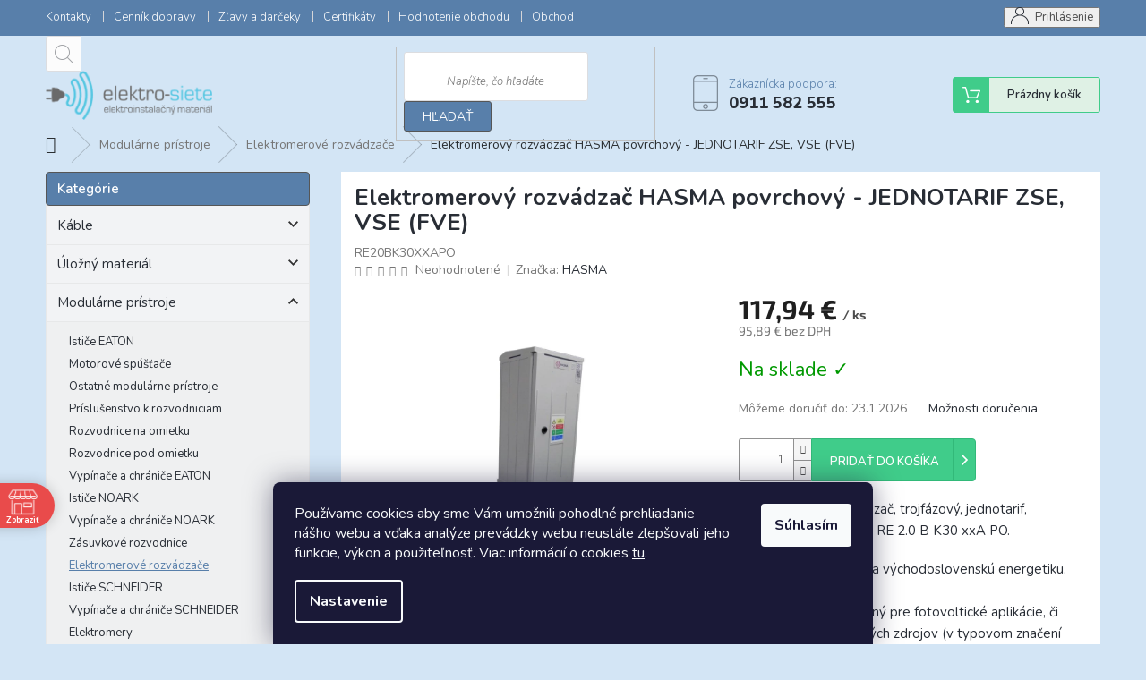

--- FILE ---
content_type: text/html; charset=utf-8
request_url: https://www.elektro-siete.sk/elektromerove-rozvadzace/elektromerovy-rozvadzac-hasma-povrchovy-jednotarif/
body_size: 41306
content:
<!doctype html><html lang="sk" dir="ltr" class="header-background-light external-fonts-loaded"><head><meta charset="utf-8" /><meta name="viewport" content="width=device-width,initial-scale=1" /><title>Elektromerový rozvádzač HASMA povrchový - JEDNOTARIF ZSE, VSE (FVE) | Elektro-siete.sk</title><link rel="preconnect" href="https://cdn.myshoptet.com" /><link rel="dns-prefetch" href="https://cdn.myshoptet.com" /><link rel="preload" href="https://cdn.myshoptet.com/prj/dist/master/cms/libs/jquery/jquery-1.11.3.min.js" as="script" /><link href="https://cdn.myshoptet.com/prj/dist/master/cms/templates/frontend_templates/shared/css/font-face/source-sans-3.css" rel="stylesheet"><link href="https://cdn.myshoptet.com/prj/dist/master/cms/templates/frontend_templates/shared/css/font-face/exo-2.css" rel="stylesheet"><link href="https://cdn.myshoptet.com/prj/dist/master/shop/dist/font-shoptet-11.css.62c94c7785ff2cea73b2.css" rel="stylesheet"><script>
dataLayer = [];
dataLayer.push({'shoptet' : {
    "pageId": 905,
    "pageType": "productDetail",
    "currency": "EUR",
    "currencyInfo": {
        "decimalSeparator": ",",
        "exchangeRate": 1,
        "priceDecimalPlaces": 2,
        "symbol": "\u20ac",
        "symbolLeft": 0,
        "thousandSeparator": " "
    },
    "language": "sk",
    "projectId": 294073,
    "product": {
        "id": 3878,
        "guid": "010f4095-71ae-11e9-ac23-ac1f6b0076ec",
        "hasVariants": false,
        "codes": [
            {
                "code": "RE20BK30XXAPO"
            }
        ],
        "code": "RE20BK30XXAPO",
        "name": "Elektromerov\u00fd rozv\u00e1dza\u010d HASMA povrchov\u00fd - JEDNOTARIF ZSE, VSE (FVE)",
        "appendix": "",
        "weight": 4,
        "manufacturer": "HASMA",
        "manufacturerGuid": "1EF5332FFB2263909332DA0BA3DED3EE",
        "currentCategory": "Modul\u00e1rne pr\u00edstroje | Elektromerov\u00e9 rozv\u00e1dza\u010de",
        "currentCategoryGuid": "010d815e-71ae-11e9-ac23-ac1f6b0076ec",
        "defaultCategory": "Modul\u00e1rne pr\u00edstroje | Elektromerov\u00e9 rozv\u00e1dza\u010de",
        "defaultCategoryGuid": "010d815e-71ae-11e9-ac23-ac1f6b0076ec",
        "currency": "EUR",
        "priceWithVat": 117.94
    },
    "cartInfo": {
        "id": null,
        "freeShipping": false,
        "freeShippingFrom": 100,
        "leftToFreeGift": {
            "formattedPrice": "300 \u20ac",
            "priceLeft": 300
        },
        "freeGift": false,
        "leftToFreeShipping": {
            "priceLeft": 100,
            "dependOnRegion": 0,
            "formattedPrice": "100 \u20ac"
        },
        "discountCoupon": [],
        "getNoBillingShippingPrice": {
            "withoutVat": 0,
            "vat": 0,
            "withVat": 0
        },
        "cartItems": [],
        "taxMode": "ORDINARY"
    },
    "cart": [],
    "customer": {
        "priceRatio": 1,
        "priceListId": 1,
        "groupId": null,
        "registered": false,
        "mainAccount": false
    }
}});
dataLayer.push({'cookie_consent' : {
    "marketing": "denied",
    "analytics": "denied"
}});
document.addEventListener('DOMContentLoaded', function() {
    shoptet.consent.onAccept(function(agreements) {
        if (agreements.length == 0) {
            return;
        }
        dataLayer.push({
            'cookie_consent' : {
                'marketing' : (agreements.includes(shoptet.config.cookiesConsentOptPersonalisation)
                    ? 'granted' : 'denied'),
                'analytics': (agreements.includes(shoptet.config.cookiesConsentOptAnalytics)
                    ? 'granted' : 'denied')
            },
            'event': 'cookie_consent'
        });
    });
});
</script>

<!-- Google Tag Manager -->
<script>(function(w,d,s,l,i){w[l]=w[l]||[];w[l].push({'gtm.start':
new Date().getTime(),event:'gtm.js'});var f=d.getElementsByTagName(s)[0],
j=d.createElement(s),dl=l!='dataLayer'?'&l='+l:'';j.async=true;j.src=
'https://www.googletagmanager.com/gtm.js?id='+i+dl;f.parentNode.insertBefore(j,f);
})(window,document,'script','dataLayer','GTM-PTBN6JV');</script>
<!-- End Google Tag Manager -->

<meta property="og:type" content="website"><meta property="og:site_name" content="elektro-siete.sk"><meta property="og:url" content="https://www.elektro-siete.sk/elektromerove-rozvadzace/elektromerovy-rozvadzac-hasma-povrchovy-jednotarif/"><meta property="og:title" content="Elektromerový rozvádzač HASMA povrchový - JEDNOTARIF ZSE, VSE (FVE) | Elektro-siete.sk"><meta name="author" content="Elektro-siete.sk"><meta name="web_author" content="Shoptet.sk"><meta name="dcterms.rightsHolder" content="www.elektro-siete.sk"><meta name="robots" content="index,follow"><meta property="og:image" content="https://cdn.myshoptet.com/usr/www.elektro-siete.sk/user/shop/big/3878_re2-0-p-l-xxa-p0-3f-1tf.jpg?68b7359f"><meta property="og:description" content="Vyberte si z našej širokej ponuky Elektromerový rozvádzač HASMA povrchový - JEDNOTARIF ZSE, VSE (FVE). Rýchle dodanie, produkty skladom, odborné poradenstvo."><meta name="description" content="Vyberte si z našej širokej ponuky Elektromerový rozvádzač HASMA povrchový - JEDNOTARIF ZSE, VSE (FVE). Rýchle dodanie, produkty skladom, odborné poradenstvo."><meta property="product:price:amount" content="117.94"><meta property="product:price:currency" content="EUR"><style>:root {--color-primary: #587faa;--color-primary-h: 211;--color-primary-s: 33%;--color-primary-l: 51%;--color-primary-hover: #d3e5f5;--color-primary-hover-h: 208;--color-primary-hover-s: 63%;--color-primary-hover-l: 89%;--color-secondary: #587faa;--color-secondary-h: 211;--color-secondary-s: 33%;--color-secondary-l: 51%;--color-secondary-hover: #565656;--color-secondary-hover-h: 0;--color-secondary-hover-s: 0%;--color-secondary-hover-l: 34%;--color-tertiary: #587faa;--color-tertiary-h: 211;--color-tertiary-s: 33%;--color-tertiary-l: 51%;--color-tertiary-hover: #565656;--color-tertiary-hover-h: 0;--color-tertiary-hover-s: 0%;--color-tertiary-hover-l: 34%;--color-header-background: #ffffff;--template-font: "Source Sans 3";--template-headings-font: "Exo 2";--header-background-url: none;--cookies-notice-background: #1A1937;--cookies-notice-color: #F8FAFB;--cookies-notice-button-hover: #f5f5f5;--cookies-notice-link-hover: #27263f;--templates-update-management-preview-mode-content: "Náhľad aktualizácií šablóny je aktívny pre váš prehliadač."}</style>
    
    <link href="https://cdn.myshoptet.com/prj/dist/master/shop/dist/main-11.less.5a24dcbbdabfd189c152.css" rel="stylesheet" />
        
    <script>var shoptet = shoptet || {};</script>
    <script src="https://cdn.myshoptet.com/prj/dist/master/shop/dist/main-3g-header.js.05f199e7fd2450312de2.js"></script>
<!-- User include --><!-- api 492(144) html code header -->
<link rel="stylesheet" href="https://cdn.myshoptet.com/usr/api2.dklab.cz/user/documents/_doplnky/zakoupilo/294073/804/294073_804.css" type="text/css" /><style>
        :root {
            --dklab-zakoupilo-color-text: #FFFFFF;
            --dklab-zakoupilo-color-background: rgba(29,122,248,0.8);  
            --dklab-zakoupilo-color-border: rgba(29,122,248,0.8);            
            --dklab-zakoupilo-border-rounding: 0px;        
            
        }
        </style>
<!-- api 690(337) html code header -->
<script>var ophWidgetData={"lang":"sk","link":"https:\/\/www.elektro-siete.sk\/osobny-odber\/","logo":true,"expanded":false,"lunchShow":true,"checkHoliday":true,"showWidgetStart":"01:00","showWidgetEnd":"23:59","beforeOpenStore":0,"beforeCloseStore":0,"openingHours":[{"day":1,"openHour":"07:00","closeHour":"15:30","openPause":"11:15","closePause":"11:45","closed":false},{"day":2,"openHour":"07:00","closeHour":"15:30","openPause":"11:15","closePause":"11:45","closed":false},{"day":3,"openHour":"07:00","closeHour":"15:30","openPause":"11:15","closePause":"11:45","closed":false},{"day":4,"openHour":"07:00","closeHour":"15:30","openPause":"11:15","closePause":"11:45","closed":false},{"day":5,"openHour":"07:00","closeHour":"15:30","openPause":"11:15","closePause":"11:45","closed":false},{"day":6,"openHour":"","closeHour":"","openPause":"","closePause":"","closed":true},{"day":7,"openHour":"","closeHour":"","openPause":"","closePause":"","closed":true}],"excludes":[],"holidayList":["01-01","06-01","01-05","08-05","05-07","29-08","01-09","15-09","01-11","17-11","24-12","25-12","26-12"],"colors":{"bg_header_color":"","bg_logo_color":"","bg_title_color":"","bg_preopen_color":"#03a9f4","bg_open_color":"#4caf50","bg_pause_color":"#ff9800","bg_preclose_color":"#ff6f00","bg_close_color":"#e94b4b","color_exception_day":"#e94b4b"},"bottomPosition":"125","showDetailOnExpand":false,"disableDetailTable":false,"hideOnMobile":true,"hideOnCheckout":true,"weekTurnOff":[],"directPosition":"ltr"}</script>
<!-- api 2586(2087) html code header -->
<link rel="stylesheet" href="https://cdn.myshoptet.com/usr/api2.dklab.cz/user/documents/_doplnky/stavObjednavky/294073/8/294073_8.css" type="text/css" /><style>
        :root {
            --dklab-stav-objednavky-fs: 16px;
            --dklab-stav-objednavky-fs-smaller: 90%;  
        }
        </style>
<!-- service 479(131) html code header -->
<link href="https://fonts.googleapis.com/css?family=Nunito:200,200i,300,300i,400,400i,600,600i,700,700i,800,800i,900,900i&subset=latin-ext" rel="stylesheet">
<link rel="stylesheet" href="https://cdn.myshoptet.com/usr/shoptet.tomashlad.eu/user/documents/extras/jaspis-new/jaspis.css?v020">
<link rel="stylesheet" href="https://shoptet.tomashlad.eu/user/documents/modul/jaspis/animate.css">

<style>
.not-working {background-color: black;color:white;width:100%;height:100%;position:fixed;top:0;left:0;z-index:9999999;text-align:center;padding:50px;}

@media all and (-ms-high-contrast:none)
     {
     .navigation-buttons {display: inline-table}
     }

#header .site-name a img {
transition:none !important;
}
.quantity.increase {
    min-width: unset;
    min-height: unset;
    padding: 0;
}
.quantity.increase span {display: none;}
.quantity.decrease {
    min-width: unset;
    min-height: unset;
    padding: 0;
}
.quantity.decrease span {display: none;}
.search {z-index:9999;}
.top-navigation-menu-visible .top-navigation-bar-menu-helper {z-index:11111;}
.menu-helper::after {background:transparent;}
.menu-helper {top: 93px;}
  .categories li.active>a:hover {background:transparent;}
  #footer h5 {color:white;}
  .footer-links-icons {display:none;}
  .container.footer-bottom {display:block !important;}
</style>
<link rel="stylesheet" href="https://cdn.myshoptet.com/usr/shoptet.tomashlad.eu/user/documents/extras/jaspis-new/screen.css?v=0003"/>
<style>
.footer-links-icons {display: block;}
#colorbox, #cboxOverlay, #cboxWrapper {z-index:999}
.custom-footer ul li:before {content:"›";font-size:18px;}
</style>
<!-- service 690(337) html code header -->
<link href="https://cdn.myshoptet.com/usr/mcore.myshoptet.com/user/documents/upload/addon01/ophWidget.min.css?v=1.6.9" rel="stylesheet" />


<!-- service 1228(847) html code header -->
<link 
rel="stylesheet" 
href="https://cdn.myshoptet.com/usr/dmartini.myshoptet.com/user/documents/upload/dmartini/shop_rating/shop_rating.min.css?140"
data-author="Dominik Martini" 
data-author-web="dmartini.cz">
<!-- service 1710(1294) html code header -->
<link 
rel="stylesheet" 
href="https://cdn.myshoptet.com/usr/dmartini.myshoptet.com/user/documents/upload/dmartini/note_plus/note_plus.min.css?10"
data-author="Dominik Martini" 
data-author-web="dmartini.cz">

<!-- service 1714(1298) html code header -->
<link 
rel="stylesheet" 
href="https://cdn.myshoptet.com/usr/dmartini.myshoptet.com/user/documents/upload/dmartini/blog_products/blog_products.min.css?160"
data-author="Dominik Martini" 
data-author-web="dmartini.cz">
<!-- service 1709(1293) html code header -->
<style>
.shkRecapImgExtension {
    float: left;
    width: 50px;
    margin-right: 6px;
    margin-bottom: 2px;
}
.shkRecapImgExtension:not(:nth-of-type(1)) {
  display: none;
}

@media only screen and (max-width: 1200px) and (min-width: 992px) {
    .shkRecapImgExtension {
        width: 38px;
    }
    .template-13 .shkRecapImgExtension {
        margin-right: 0;
        margin-bottom: 5px;
        width: 100%;
    }
}
@media only screen and (max-width: 360px) {
	.shkRecapImgExtension {
        width: 38px;
    }
}
.template-08 #checkout-recapitulation a,
.template-06 #checkout-recapitulation a {
	display: inline;
}
@media only screen and (max-width: 760px) and (min-width: 640px) {
	.template-08 .shkRecapImgExtension {
		margin-right: 0;
        margin-bottom: 5px;
        width: 100%;
	}
  .template-08 #checkout-recapitulation a {
  	display: inline-block;
  }
}

@media only screen and (max-width: 992px) and (min-width: 640px) {
    .template-05 .shkRecapImgExtension,
    .template-04 .shkRecapImgExtension {
        width: 38px;
    }
}
</style>
<!-- service 1845(1410) html code header -->
<link rel="stylesheet" href="https://cdn.myshoptet.com/addons/jakubtursky/shoptet-header-info-bar-git/styles.header.min.css?f60db840acbc11eee00807551e091b8d8d11507b">
<!-- service 1908(1473) html code header -->
<script type="text/javascript">
    var eshop = {
        'host': 'www.elektro-siete.sk',
        'projectId': 294073,
        'template': 'Classic',
        'lang': 'sk',
    };
</script>

<link href="https://cdn.myshoptet.com/usr/honzabartos.myshoptet.com/user/documents/style.css?v=292" rel="stylesheet"/>
<script src="https://cdn.myshoptet.com/usr/honzabartos.myshoptet.com/user/documents/script.js?v=300" type="text/javascript"></script>

<style>
.up-callout {
    background-color: rgba(33, 150, 243, 0.1); /* Soft info blue with transparency */
    border: 1px solid rgba(33, 150, 243, 0.3); /* Subtle blue border */
    border-radius: 8px; /* Rounded corners */
    padding: 15px 20px; /* Comfortable padding */
    box-shadow: 0 2px 5px rgba(0, 0, 0, 0.1); /* Subtle shadow for depth */
    max-width: 600px; /* Optional: Limits width for readability */
    margin: 20px auto; /* Centers the box with some spacing */
}

.up-callout p {
    margin: 0; /* Removes default paragraph margin */
    color: #333; /* Dark text for contrast */
    font-size: 16px; /* Readable font size */
    line-height: 1.5; /* Improves readability */
}
</style>
<!-- project html code header -->
<style>
.top-navigation-bar-menu li a:hover b, .podpis a, #footer .custom-footer ul li a:hover, .homepage-box p a, .sidebar .box-bg-variant .categories .active>a, .dropdown-menu li a:hover, #topNavigationDropdown:hover, .top-navigation-bar .dropdown button:hover, .top-nav-button:hover span, a:hover, .top-navigation-bar-menu-helper a:hover b {
	color: #587faa !important;
}

.user-action .btn-login, .custom-footer .btn:hover, .box-newsletter fieldset button, .category-header input[type="radio"]:checked+label, .sidebar .box-login form button, .sidebar .box-login form button:hover, .sidebar .box-search form button, .sidebar .box-search form button:hover, ol.top-products li::before, #header fieldset button, .box-categories h4, .site-msg.cookies {
	background-color: #587faa!important;
	border: 1px solid #565656 !important;
}

.CookiesOK {
	background-color: #d3e5f5 !important;
}
#footer {
	background-color: #587faa !important;
        padding-bottom: 0 !important;
}
.top-navigation-bar {
	background-color: #ffffff   !important;
        padding-bottom: 0 !important;
}
#header {
	background-color: #d3e5f5 !important;
        padding-bottom: 0 !important;
}
.footer-bottom {
	background-color: #587faa !important;
}
.extra.delivery {
	display: none;
}
.cart-free-shipping {
	display: none;
}
.podpis {
	display: none;
}
#footer .custom-footer ul li a:hover {
	color: #000!important;
}

.custom-footer div:nth-of-type(2) .contact-box li:last-of-type:before {
display:none;
}

</style>
<link rel="stylesheet" href="https://www.shoptetak.cz/modul/kosak.css">

<script async charset="utf-8" src="//app.notifikuj.cz/js/notifikuj.min.js?id=468555ad-7879-40d1-a64c-1d637fdb4d03"></script>


<!-- Google Tag Manager -->
<script>(function(w,d,s,l,i){w[l]=w[l]||[];w[l].push({'gtm.start':
new Date().getTime(),event:'gtm.js'});var f=d.getElementsByTagName(s)[0],
j=d.createElement(s),dl=l!='dataLayer'?'&l='+l:'';j.async=true;j.src=
'https://www.googletagmanager.com/gtm.js?id='+i+dl;f.parentNode.insertBefore(j,f);
})(window,document,'script','dataLayer','GTM-K83HH2K');</script>
<!-- End Google Tag Manager -->

<style>
body #hodnoceniobchodu {background: transparent !important;}
</style>

<script data-addon="Poznámka k objednávce+" data-author="Dominik Martini">
var speed = "100";
var display_time = "1500";
var poznamka_plus = {
"cs": [],
"sk": [ "Zanechajte správu k objednávke :)", "Zanechajte správu k objednávke :-)" ],
"en": [],
"de": [],
"hu": [],
"pl": [],
"ro": [],
"vi": []
}
</script> 











<style>
:root {
/* Nastavenie štýlov, farieb*/
--header-info-bar-BG: #000000;
--header-info-bar-BG-hover: #000000;
--header-info-bar-text-color: #ffffff;
--header-info-bar-icon-color: var(--header-info-bar-text-color);
--header-info-bar-btn-BG: #ffffff;
--header-info-bar-btn-BG-hover: #ffffff;
--header-info-bar-btn-text-color: #000000;
--header-info-bar-btn-text-color-hover: #000000;
}
</style>
<!-- /User include --><link rel="shortcut icon" href="/favicon.ico" type="image/x-icon" /><link rel="canonical" href="https://www.elektro-siete.sk/elektromerove-rozvadzace/elektromerovy-rozvadzac-hasma-povrchovy-jednotarif/" />    <script>
        var _hwq = _hwq || [];
        _hwq.push(['setKey', '57BD8FCA5256DF3451CC761C1634C58E']);
        _hwq.push(['setTopPos', '200']);
        _hwq.push(['showWidget', '22']);
        (function() {
            var ho = document.createElement('script');
            ho.src = 'https://sk.im9.cz/direct/i/gjs.php?n=wdgt&sak=57BD8FCA5256DF3451CC761C1634C58E';
            var s = document.getElementsByTagName('script')[0]; s.parentNode.insertBefore(ho, s);
        })();
    </script>
<script>!function(){var t={9196:function(){!function(){var t=/\[object (Boolean|Number|String|Function|Array|Date|RegExp)\]/;function r(r){return null==r?String(r):(r=t.exec(Object.prototype.toString.call(Object(r))))?r[1].toLowerCase():"object"}function n(t,r){return Object.prototype.hasOwnProperty.call(Object(t),r)}function e(t){if(!t||"object"!=r(t)||t.nodeType||t==t.window)return!1;try{if(t.constructor&&!n(t,"constructor")&&!n(t.constructor.prototype,"isPrototypeOf"))return!1}catch(t){return!1}for(var e in t);return void 0===e||n(t,e)}function o(t,r,n){this.b=t,this.f=r||function(){},this.d=!1,this.a={},this.c=[],this.e=function(t){return{set:function(r,n){u(c(r,n),t.a)},get:function(r){return t.get(r)}}}(this),i(this,t,!n);var e=t.push,o=this;t.push=function(){var r=[].slice.call(arguments,0),n=e.apply(t,r);return i(o,r),n}}function i(t,n,o){for(t.c.push.apply(t.c,n);!1===t.d&&0<t.c.length;){if("array"==r(n=t.c.shift()))t:{var i=n,a=t.a;if("string"==r(i[0])){for(var f=i[0].split("."),s=f.pop(),p=(i=i.slice(1),0);p<f.length;p++){if(void 0===a[f[p]])break t;a=a[f[p]]}try{a[s].apply(a,i)}catch(t){}}}else if("function"==typeof n)try{n.call(t.e)}catch(t){}else{if(!e(n))continue;for(var l in n)u(c(l,n[l]),t.a)}o||(t.d=!0,t.f(t.a,n),t.d=!1)}}function c(t,r){for(var n={},e=n,o=t.split("."),i=0;i<o.length-1;i++)e=e[o[i]]={};return e[o[o.length-1]]=r,n}function u(t,o){for(var i in t)if(n(t,i)){var c=t[i];"array"==r(c)?("array"==r(o[i])||(o[i]=[]),u(c,o[i])):e(c)?(e(o[i])||(o[i]={}),u(c,o[i])):o[i]=c}}window.DataLayerHelper=o,o.prototype.get=function(t){var r=this.a;t=t.split(".");for(var n=0;n<t.length;n++){if(void 0===r[t[n]])return;r=r[t[n]]}return r},o.prototype.flatten=function(){this.b.splice(0,this.b.length),this.b[0]={},u(this.a,this.b[0])}}()}},r={};function n(e){var o=r[e];if(void 0!==o)return o.exports;var i=r[e]={exports:{}};return t[e](i,i.exports,n),i.exports}n.n=function(t){var r=t&&t.__esModule?function(){return t.default}:function(){return t};return n.d(r,{a:r}),r},n.d=function(t,r){for(var e in r)n.o(r,e)&&!n.o(t,e)&&Object.defineProperty(t,e,{enumerable:!0,get:r[e]})},n.o=function(t,r){return Object.prototype.hasOwnProperty.call(t,r)},function(){"use strict";n(9196)}()}();</script><style>/* custom background */@media (min-width: 992px) {body {background-color: #d3e5f5 ;background-position: top center;background-repeat: no-repeat;background-attachment: fixed;}}</style>    <!-- Global site tag (gtag.js) - Google Analytics -->
    <script async src="https://www.googletagmanager.com/gtag/js?id=G-CP5N40GZ48"></script>
    <script>
        
        window.dataLayer = window.dataLayer || [];
        function gtag(){dataLayer.push(arguments);}
        

                    console.debug('default consent data');

            gtag('consent', 'default', {"ad_storage":"denied","analytics_storage":"denied","ad_user_data":"denied","ad_personalization":"denied","wait_for_update":500});
            dataLayer.push({
                'event': 'default_consent'
            });
        
        gtag('js', new Date());

                gtag('config', 'UA-49991148-1', { 'groups': "UA" });
        
                gtag('config', 'G-CP5N40GZ48', {"groups":"GA4","send_page_view":false,"content_group":"productDetail","currency":"EUR","page_language":"sk"});
        
                gtag('config', 'AW-956522197');
        
        
        
        
        
                    gtag('event', 'page_view', {"send_to":"GA4","page_language":"sk","content_group":"productDetail","currency":"EUR"});
        
                gtag('set', 'currency', 'EUR');

        gtag('event', 'view_item', {
            "send_to": "UA",
            "items": [
                {
                    "id": "RE20BK30XXAPO",
                    "name": "Elektromerov\u00fd rozv\u00e1dza\u010d HASMA povrchov\u00fd - JEDNOTARIF ZSE, VSE (FVE)",
                    "category": "Modul\u00e1rne pr\u00edstroje \/ Elektromerov\u00e9 rozv\u00e1dza\u010de",
                                        "brand": "HASMA",
                                                            "price": 95.89
                }
            ]
        });
        
        
        
        
        
                    gtag('event', 'view_item', {"send_to":"GA4","page_language":"sk","content_group":"productDetail","value":95.890000000000001,"currency":"EUR","items":[{"item_id":"RE20BK30XXAPO","item_name":"Elektromerov\u00fd rozv\u00e1dza\u010d HASMA povrchov\u00fd - JEDNOTARIF ZSE, VSE (FVE)","item_brand":"HASMA","item_category":"Modul\u00e1rne pr\u00edstroje","item_category2":"Elektromerov\u00e9 rozv\u00e1dza\u010de","price":95.890000000000001,"quantity":1,"index":0}]});
        
        
        
        
        
        
        
        document.addEventListener('DOMContentLoaded', function() {
            if (typeof shoptet.tracking !== 'undefined') {
                for (var id in shoptet.tracking.bannersList) {
                    gtag('event', 'view_promotion', {
                        "send_to": "UA",
                        "promotions": [
                            {
                                "id": shoptet.tracking.bannersList[id].id,
                                "name": shoptet.tracking.bannersList[id].name,
                                "position": shoptet.tracking.bannersList[id].position
                            }
                        ]
                    });
                }
            }

            shoptet.consent.onAccept(function(agreements) {
                if (agreements.length !== 0) {
                    console.debug('gtag consent accept');
                    var gtagConsentPayload =  {
                        'ad_storage': agreements.includes(shoptet.config.cookiesConsentOptPersonalisation)
                            ? 'granted' : 'denied',
                        'analytics_storage': agreements.includes(shoptet.config.cookiesConsentOptAnalytics)
                            ? 'granted' : 'denied',
                                                                                                'ad_user_data': agreements.includes(shoptet.config.cookiesConsentOptPersonalisation)
                            ? 'granted' : 'denied',
                        'ad_personalization': agreements.includes(shoptet.config.cookiesConsentOptPersonalisation)
                            ? 'granted' : 'denied',
                        };
                    console.debug('update consent data', gtagConsentPayload);
                    gtag('consent', 'update', gtagConsentPayload);
                    dataLayer.push(
                        { 'event': 'update_consent' }
                    );
                }
            });
        });
    </script>
<script>
    (function(t, r, a, c, k, i, n, g) { t['ROIDataObject'] = k;
    t[k]=t[k]||function(){ (t[k].q=t[k].q||[]).push(arguments) },t[k].c=i;n=r.createElement(a),
    g=r.getElementsByTagName(a)[0];n.async=1;n.src=c;g.parentNode.insertBefore(n,g)
    })(window, document, 'script', '//www.heureka.sk/ocm/sdk.js?source=shoptet&version=2&page=product_detail', 'heureka', 'sk');

    heureka('set_user_consent', 0);
</script>
</head><body class="desktop id-905 in-elektromerove-rozvadzace template-11 type-product type-detail multiple-columns-body columns-mobile-2 columns-3 ums_forms_redesign--off ums_a11y_category_page--on ums_discussion_rating_forms--off ums_flags_display_unification--on ums_a11y_login--on mobile-header-version-0"><noscript>
    <style>
        #header {
            padding-top: 0;
            position: relative !important;
            top: 0;
        }
        .header-navigation {
            position: relative !important;
        }
        .overall-wrapper {
            margin: 0 !important;
        }
        body:not(.ready) {
            visibility: visible !important;
        }
    </style>
    <div class="no-javascript">
        <div class="no-javascript__title">Musíte zmeniť nastavenie vášho prehliadača</div>
        <div class="no-javascript__text">Pozrite sa na: <a href="https://www.google.com/support/bin/answer.py?answer=23852">Ako povoliť JavaScript vo vašom prehliadači</a>.</div>
        <div class="no-javascript__text">Ak používate software na blokovanie reklám, možno bude potrebné, aby ste povolili JavaScript z tejto stránky.</div>
        <div class="no-javascript__text">Ďakujeme.</div>
    </div>
</noscript>

        <div id="fb-root"></div>
        <script>
            window.fbAsyncInit = function() {
                FB.init({
//                    appId            : 'your-app-id',
                    autoLogAppEvents : true,
                    xfbml            : true,
                    version          : 'v19.0'
                });
            };
        </script>
        <script async defer crossorigin="anonymous" src="https://connect.facebook.net/sk_SK/sdk.js"></script>
<!-- Google Tag Manager (noscript) -->
<noscript><iframe src="https://www.googletagmanager.com/ns.html?id=GTM-PTBN6JV"
height="0" width="0" style="display:none;visibility:hidden"></iframe></noscript>
<!-- End Google Tag Manager (noscript) -->

    <div class="siteCookies siteCookies--bottom siteCookies--dark js-siteCookies" role="dialog" data-testid="cookiesPopup" data-nosnippet>
        <div class="siteCookies__form">
            <div class="siteCookies__content">
                <div class="siteCookies__text">
                    <p>Používame cookies aby sme Vám umožnili pohodlné prehliadanie nášho webu a vďaka analýze prevádzky webu neustále zlepšovali jeho funkcie, výkon a použiteľnosť. Viac informácií o cookies <a href="http://www.elektro-siete.sk/podmienky-ochrany-osobnych-udajov/" target="\" _blank="">tu</a>.</p>
                </div>
                <p class="siteCookies__links">
                    <button class="siteCookies__link js-cookies-settings" aria-label="Nastavenia cookies" data-testid="cookiesSettings">Nastavenie</button>
                </p>
            </div>
            <div class="siteCookies__buttonWrap">
                                <button class="siteCookies__button js-cookiesConsentSubmit" value="all" aria-label="Prijať cookies" data-testid="buttonCookiesAccept">Súhlasím</button>
            </div>
        </div>
        <script>
            document.addEventListener("DOMContentLoaded", () => {
                const siteCookies = document.querySelector('.js-siteCookies');
                document.addEventListener("scroll", shoptet.common.throttle(() => {
                    const st = document.documentElement.scrollTop;
                    if (st > 1) {
                        siteCookies.classList.add('siteCookies--scrolled');
                    } else {
                        siteCookies.classList.remove('siteCookies--scrolled');
                    }
                }, 100));
            });
        </script>
    </div>
<a href="#content" class="skip-link sr-only">Prejsť na obsah</a><div class="overall-wrapper"><div class="user-action"><div class="container">
    <div class="user-action-in">
                    <div id="login" class="user-action-login popup-widget login-widget" role="dialog" aria-labelledby="loginHeading">
        <div class="popup-widget-inner">
                            <h2 id="loginHeading">Prihlásenie k vášmu účtu</h2><div id="customerLogin"><form action="/action/Customer/Login/" method="post" id="formLoginIncluded" class="csrf-enabled formLogin" data-testid="formLogin"><input type="hidden" name="referer" value="" /><div class="form-group"><div class="input-wrapper email js-validated-element-wrapper no-label"><input type="email" name="email" class="form-control" autofocus placeholder="E-mailová adresa (napr. jan@novak.sk)" data-testid="inputEmail" autocomplete="email" required /></div></div><div class="form-group"><div class="input-wrapper password js-validated-element-wrapper no-label"><input type="password" name="password" class="form-control" placeholder="Heslo" data-testid="inputPassword" autocomplete="current-password" required /><span class="no-display">Nemôžete vyplniť toto pole</span><input type="text" name="surname" value="" class="no-display" /></div></div><div class="form-group"><div class="login-wrapper"><button type="submit" class="btn btn-secondary btn-text btn-login" data-testid="buttonSubmit">Prihlásiť sa</button><div class="password-helper"><a href="/registracia/" data-testid="signup" rel="nofollow">Nová registrácia</a><a href="/klient/zabudnute-heslo/" rel="nofollow">Zabudnuté heslo</a></div></div></div></form>
</div>                    </div>
    </div>

                            <div id="cart-widget" class="user-action-cart popup-widget cart-widget loader-wrapper" data-testid="popupCartWidget" role="dialog" aria-hidden="true">
    <div class="popup-widget-inner cart-widget-inner place-cart-here">
        <div class="loader-overlay">
            <div class="loader"></div>
        </div>
    </div>

    <div class="cart-widget-button">
        <a href="/kosik/" class="btn btn-conversion" id="continue-order-button" rel="nofollow" data-testid="buttonNextStep">Pokračovať do košíka</a>
    </div>
</div>
            </div>
</div>
</div><div class="top-navigation-bar" data-testid="topNavigationBar">

    <div class="container">

        <div class="top-navigation-contacts">
            <strong>Zákaznícka podpora:</strong><a href="tel:0911582555" class="project-phone" aria-label="Zavolať na 0911582555" data-testid="contactboxPhone"><span>0911 582 555</span></a><a href="mailto:elektro-siete@elektro-siete.sk" class="project-email" data-testid="contactboxEmail"><span>elektro-siete@elektro-siete.sk</span></a>        </div>

                            <div class="top-navigation-menu">
                <div class="top-navigation-menu-trigger"></div>
                <ul class="top-navigation-bar-menu">
                                            <li class="top-navigation-menu-item-29">
                            <a href="/kontakty/">Kontakty</a>
                        </li>
                                            <li class="top-navigation-menu-item-1034">
                            <a href="/cennik-dopravy/">Cenník dopravy</a>
                        </li>
                                            <li class="top-navigation-menu-item-1040">
                            <a href="/ziskajte-zlavu-5-/">Zľavy a darčeky</a>
                        </li>
                                            <li class="top-navigation-menu-item-1001">
                            <a href="/certifikaty/">Certifikáty</a>
                        </li>
                                            <li class="top-navigation-menu-item--51">
                            <a href="/hodnotenie-obchodu/">Hodnotenie obchodu</a>
                        </li>
                                            <li class="top-navigation-menu-item-39">
                            <a href="/obchodne-podmienky/">Obchodné podmienky</a>
                        </li>
                                            <li class="top-navigation-menu-item-1298">
                            <a href="/sledovanie-stavu-objednavky/">Sledovanie stavu objednávky</a>
                        </li>
                                            <li class="top-navigation-menu-item-1004">
                            <a href="/katalogy-na-stiahnutie/">Katalógy</a>
                        </li>
                                            <li class="top-navigation-menu-item-691">
                            <a href="/podmienky-ochrany-osobnych-udajov/">Podmienky ochrany osobných údajov</a>
                        </li>
                                            <li class="top-navigation-menu-item-1007">
                            <a href="/o-firme/">O nás</a>
                        </li>
                                            <li class="top-navigation-menu-item-1010">
                            <a href="/soubory-cookies/">Cookies</a>
                        </li>
                                            <li class="top-navigation-menu-item-1037">
                            <a href="/tipy-pre-kutilov/">Tipy pre kutilov</a>
                        </li>
                                    </ul>
                <ul class="top-navigation-bar-menu-helper"></ul>
            </div>
        
        <div class="top-navigation-tools">
            <div class="responsive-tools">
                <a href="#" class="toggle-window" data-target="search" aria-label="Hľadať" data-testid="linkSearchIcon"></a>
                                                            <a href="#" class="toggle-window" data-target="login"></a>
                                                    <a href="#" class="toggle-window" data-target="navigation" aria-label="Menu" data-testid="hamburgerMenu"></a>
            </div>
                        <button class="top-nav-button top-nav-button-login toggle-window" type="button" data-target="login" aria-haspopup="dialog" aria-controls="login" aria-expanded="false" data-testid="signin"><span>Prihlásenie</span></button>        </div>

    </div>

</div>
<header id="header"><div class="container navigation-wrapper">
    <div class="header-top">
        <div class="site-name-wrapper">
            <div class="site-name"><a href="/" data-testid="linkWebsiteLogo"><img src="https://cdn.myshoptet.com/usr/www.elektro-siete.sk/user/logos/logo_web_final_resized.png" alt="Elektro-siete.sk" fetchpriority="low" /></a></div>        </div>
        <div class="search" itemscope itemtype="https://schema.org/WebSite">
            <meta itemprop="headline" content="Elektromerové rozvádzače"/><meta itemprop="url" content="https://www.elektro-siete.sk"/><meta itemprop="text" content="Vyberte si z našej širokej ponuky Elektromerový rozvádzač HASMA povrchový - JEDNOTARIF ZSE, VSE (FVE). Rýchle dodanie, produkty skladom, odborné poradenstvo."/>            <form action="/action/ProductSearch/prepareString/" method="post"
    id="formSearchForm" class="search-form compact-form js-search-main"
    itemprop="potentialAction" itemscope itemtype="https://schema.org/SearchAction" data-testid="searchForm">
    <fieldset>
        <meta itemprop="target"
            content="https://www.elektro-siete.sk/vyhladavanie/?string={string}"/>
        <input type="hidden" name="language" value="sk"/>
        
            
<input
    type="search"
    name="string"
        class="query-input form-control search-input js-search-input"
    placeholder="Napíšte, čo hľadáte"
    autocomplete="off"
    required
    itemprop="query-input"
    aria-label="Vyhľadávanie"
    data-testid="searchInput"
>
            <button type="submit" class="btn btn-default" data-testid="searchBtn">Hľadať</button>
        
    </fieldset>
</form>
        </div>
        <div class="navigation-buttons">
                
    <a href="/kosik/" class="btn btn-icon toggle-window cart-count" data-target="cart" data-hover="true" data-redirect="true" data-testid="headerCart" rel="nofollow" aria-haspopup="dialog" aria-expanded="false" aria-controls="cart-widget">
        
                <span class="sr-only">Nákupný košík</span>
        
            <span class="cart-price visible-lg-inline-block" data-testid="headerCartPrice">
                                    Prázdny košík                            </span>
        
    
            </a>
        </div>
    </div>
    <nav id="navigation" aria-label="Hlavné menu" data-collapsible="true"><div class="navigation-in menu"><ul class="menu-level-1" role="menubar" data-testid="headerMenuItems"><li class="menu-item-698 ext" role="none"><a href="/kable/" data-testid="headerMenuItem" role="menuitem" aria-haspopup="true" aria-expanded="false"><b>Káble</b><span class="submenu-arrow"></span></a><ul class="menu-level-2" aria-label="Káble" tabindex="-1" role="menu"><li class="menu-item-701" role="none"><a href="/cyky-kable/" class="menu-image" data-testid="headerMenuItem" tabindex="-1" aria-hidden="true"><img src="data:image/svg+xml,%3Csvg%20width%3D%22140%22%20height%3D%22100%22%20xmlns%3D%22http%3A%2F%2Fwww.w3.org%2F2000%2Fsvg%22%3E%3C%2Fsvg%3E" alt="" aria-hidden="true" width="140" height="100"  data-src="https://cdn.myshoptet.com/usr/www.elektro-siete.sk/user/categories/thumb/cyky_kable_kategoria.png" fetchpriority="low" /></a><div><a href="/cyky-kable/" data-testid="headerMenuItem" role="menuitem"><span>CYKY káble</span></a>
                        </div></li><li class="menu-item-704" role="none"><a href="/cysy-kable/" class="menu-image" data-testid="headerMenuItem" tabindex="-1" aria-hidden="true"><img src="data:image/svg+xml,%3Csvg%20width%3D%22140%22%20height%3D%22100%22%20xmlns%3D%22http%3A%2F%2Fwww.w3.org%2F2000%2Fsvg%22%3E%3C%2Fsvg%3E" alt="" aria-hidden="true" width="140" height="100"  data-src="https://cdn.myshoptet.com/usr/www.elektro-siete.sk/user/categories/thumb/cysy_kable_kategoria_ii.png" fetchpriority="low" /></a><div><a href="/cysy-kable/" data-testid="headerMenuItem" role="menuitem"><span>Ohybné CYSY (H05VV-F) káble</span></a>
                        </div></li><li class="menu-item-707" role="none"><a href="/cyyp-ploche-kable/" class="menu-image" data-testid="headerMenuItem" tabindex="-1" aria-hidden="true"><img src="data:image/svg+xml,%3Csvg%20width%3D%22140%22%20height%3D%22100%22%20xmlns%3D%22http%3A%2F%2Fwww.w3.org%2F2000%2Fsvg%22%3E%3C%2Fsvg%3E" alt="" aria-hidden="true" width="140" height="100"  data-src="https://cdn.myshoptet.com/usr/www.elektro-siete.sk/user/categories/thumb/cyyp_kable_kategoria.png" fetchpriority="low" /></a><div><a href="/cyyp-ploche-kable/" data-testid="headerMenuItem" role="menuitem"><span>CYYP (CYKYLO) ploché káble</span></a>
                        </div></li><li class="menu-item-872" role="none"><a href="/ayky-kable/" class="menu-image" data-testid="headerMenuItem" tabindex="-1" aria-hidden="true"><img src="data:image/svg+xml,%3Csvg%20width%3D%22140%22%20height%3D%22100%22%20xmlns%3D%22http%3A%2F%2Fwww.w3.org%2F2000%2Fsvg%22%3E%3C%2Fsvg%3E" alt="" aria-hidden="true" width="140" height="100"  data-src="https://cdn.myshoptet.com/usr/www.elektro-siete.sk/user/categories/thumb/kabel_ayky_kategoria.png" fetchpriority="low" /></a><div><a href="/ayky-kable/" data-testid="headerMenuItem" role="menuitem"><span>AYKY káble</span></a>
                        </div></li><li class="menu-item-1272 has-third-level" role="none"><a href="/koaxialne-kable/" class="menu-image" data-testid="headerMenuItem" tabindex="-1" aria-hidden="true"><img src="data:image/svg+xml,%3Csvg%20width%3D%22140%22%20height%3D%22100%22%20xmlns%3D%22http%3A%2F%2Fwww.w3.org%2F2000%2Fsvg%22%3E%3C%2Fsvg%3E" alt="" aria-hidden="true" width="140" height="100"  data-src="https://cdn.myshoptet.com/usr/www.elektro-siete.sk/user/categories/thumb/koaxi__lne_k__ble_kategoria.jpg" fetchpriority="low" /></a><div><a href="/koaxialne-kable/" data-testid="headerMenuItem" role="menuitem"><span>Koaxiálne káble a konektory</span></a>
                                                    <ul class="menu-level-3" role="menu">
                                                                    <li class="menu-item-1273" role="none">
                                        <a href="/konektory-tv-r-sat/" data-testid="headerMenuItem" role="menuitem">
                                            Konektory TV-R-SAT</a>,                                    </li>
                                                                    <li class="menu-item-1276" role="none">
                                        <a href="/koaxialne-kable-2/" data-testid="headerMenuItem" role="menuitem">
                                            Koaxiálne káble</a>                                    </li>
                                                            </ul>
                        </div></li><li class="menu-item-710 has-third-level" role="none"><a href="/datove-kable/" class="menu-image" data-testid="headerMenuItem" tabindex="-1" aria-hidden="true"><img src="data:image/svg+xml,%3Csvg%20width%3D%22140%22%20height%3D%22100%22%20xmlns%3D%22http%3A%2F%2Fwww.w3.org%2F2000%2Fsvg%22%3E%3C%2Fsvg%3E" alt="" aria-hidden="true" width="140" height="100"  data-src="https://cdn.myshoptet.com/usr/www.elektro-siete.sk/user/categories/thumb/datove_kable_kategoria.png" fetchpriority="low" /></a><div><a href="/datove-kable/" data-testid="headerMenuItem" role="menuitem"><span>Dátové Káble</span></a>
                                                    <ul class="menu-level-3" role="menu">
                                                                    <li class="menu-item-926" role="none">
                                        <a href="/kable-planet-elite/" data-testid="headerMenuItem" role="menuitem">
                                            Káble Planet Elite</a>,                                    </li>
                                                                    <li class="menu-item-929" role="none">
                                        <a href="/kable-solarix/" data-testid="headerMenuItem" role="menuitem">
                                            Káble Solarix</a>                                    </li>
                                                            </ul>
                        </div></li><li class="menu-item-716" role="none"><a href="/gumove-kable-h05rr-f/" class="menu-image" data-testid="headerMenuItem" tabindex="-1" aria-hidden="true"><img src="data:image/svg+xml,%3Csvg%20width%3D%22140%22%20height%3D%22100%22%20xmlns%3D%22http%3A%2F%2Fwww.w3.org%2F2000%2Fsvg%22%3E%3C%2Fsvg%3E" alt="" aria-hidden="true" width="140" height="100"  data-src="https://cdn.myshoptet.com/usr/www.elektro-siete.sk/user/categories/thumb/gumove_kable_kategoria.png" fetchpriority="low" /></a><div><a href="/gumove-kable-h05rr-f/" data-testid="headerMenuItem" role="menuitem"><span>Gumové káble (H05RR-F)</span></a>
                        </div></li><li class="menu-item-1182" role="none"><a href="/gumove-kable--h07rn-f-/" class="menu-image" data-testid="headerMenuItem" tabindex="-1" aria-hidden="true"><img src="data:image/svg+xml,%3Csvg%20width%3D%22140%22%20height%3D%22100%22%20xmlns%3D%22http%3A%2F%2Fwww.w3.org%2F2000%2Fsvg%22%3E%3C%2Fsvg%3E" alt="" aria-hidden="true" width="140" height="100"  data-src="https://cdn.myshoptet.com/usr/www.elektro-siete.sk/user/categories/thumb/gumove_kable_kategoria.jpg" fetchpriority="low" /></a><div><a href="/gumove-kable--h07rn-f-/" data-testid="headerMenuItem" role="menuitem"><span>Gumové káble (H07RN-F)</span></a>
                        </div></li><li class="menu-item-725" role="none"><a href="/predlzovacie-kable/" class="menu-image" data-testid="headerMenuItem" tabindex="-1" aria-hidden="true"><img src="data:image/svg+xml,%3Csvg%20width%3D%22140%22%20height%3D%22100%22%20xmlns%3D%22http%3A%2F%2Fwww.w3.org%2F2000%2Fsvg%22%3E%3C%2Fsvg%3E" alt="" aria-hidden="true" width="140" height="100"  data-src="https://cdn.myshoptet.com/usr/www.elektro-siete.sk/user/categories/thumb/predlzovacie_kable_kategoria.png" fetchpriority="low" /></a><div><a href="/predlzovacie-kable/" data-testid="headerMenuItem" role="menuitem"><span>Predlžovacie káble</span></a>
                        </div></li><li class="menu-item-728" role="none"><a href="/prepojovacie-kable/" class="menu-image" data-testid="headerMenuItem" tabindex="-1" aria-hidden="true"><img src="data:image/svg+xml,%3Csvg%20width%3D%22140%22%20height%3D%22100%22%20xmlns%3D%22http%3A%2F%2Fwww.w3.org%2F2000%2Fsvg%22%3E%3C%2Fsvg%3E" alt="" aria-hidden="true" width="140" height="100"  data-src="https://cdn.myshoptet.com/usr/www.elektro-siete.sk/user/categories/thumb/prepojovacie_kable_kategoria.png" fetchpriority="low" /></a><div><a href="/prepojovacie-kable/" data-testid="headerMenuItem" role="menuitem"><span>Prepojovacie káble</span></a>
                        </div></li><li class="menu-item-731" role="none"><a href="/vodice/" class="menu-image" data-testid="headerMenuItem" tabindex="-1" aria-hidden="true"><img src="data:image/svg+xml,%3Csvg%20width%3D%22140%22%20height%3D%22100%22%20xmlns%3D%22http%3A%2F%2Fwww.w3.org%2F2000%2Fsvg%22%3E%3C%2Fsvg%3E" alt="" aria-hidden="true" width="140" height="100"  data-src="https://cdn.myshoptet.com/usr/www.elektro-siete.sk/user/categories/thumb/vodice_kategoria.png" fetchpriority="low" /></a><div><a href="/vodice/" data-testid="headerMenuItem" role="menuitem"><span>Vodiče</span></a>
                        </div></li><li class="menu-item-875" role="none"><a href="/sykfy-kable/" class="menu-image" data-testid="headerMenuItem" tabindex="-1" aria-hidden="true"><img src="data:image/svg+xml,%3Csvg%20width%3D%22140%22%20height%3D%22100%22%20xmlns%3D%22http%3A%2F%2Fwww.w3.org%2F2000%2Fsvg%22%3E%3C%2Fsvg%3E" alt="" aria-hidden="true" width="140" height="100"  data-src="https://cdn.myshoptet.com/usr/www.elektro-siete.sk/user/categories/thumb/kabel_sykfy_kategoria.jpg" fetchpriority="low" /></a><div><a href="/sykfy-kable/" data-testid="headerMenuItem" role="menuitem"><span>SYKFY káble</span></a>
                        </div></li><li class="menu-item-908" role="none"><a href="/aes--asxsn--kable/" class="menu-image" data-testid="headerMenuItem" tabindex="-1" aria-hidden="true"><img src="data:image/svg+xml,%3Csvg%20width%3D%22140%22%20height%3D%22100%22%20xmlns%3D%22http%3A%2F%2Fwww.w3.org%2F2000%2Fsvg%22%3E%3C%2Fsvg%3E" alt="" aria-hidden="true" width="140" height="100"  data-src="https://cdn.myshoptet.com/usr/www.elektro-siete.sk/user/categories/thumb/aes_kable_kategoria.jpg" fetchpriority="low" /></a><div><a href="/aes--asxsn--kable/" data-testid="headerMenuItem" role="menuitem"><span>AES (ASXSn) káble</span></a>
                        </div></li><li class="menu-item-1046" role="none"><a href="/n2xh-a-cxkh-kable-/" class="menu-image" data-testid="headerMenuItem" tabindex="-1" aria-hidden="true"><img src="data:image/svg+xml,%3Csvg%20width%3D%22140%22%20height%3D%22100%22%20xmlns%3D%22http%3A%2F%2Fwww.w3.org%2F2000%2Fsvg%22%3E%3C%2Fsvg%3E" alt="" aria-hidden="true" width="140" height="100"  data-src="https://cdn.myshoptet.com/usr/www.elektro-siete.sk/user/categories/thumb/1548940555cxke-v-chke-v-e30-60-90.png" fetchpriority="low" /></a><div><a href="/n2xh-a-cxkh-kable-/" data-testid="headerMenuItem" role="menuitem"><span>N2XH a CXKH káble</span></a>
                        </div></li><li class="menu-item-1076" role="none"><a href="/nayy-kable/" class="menu-image" data-testid="headerMenuItem" tabindex="-1" aria-hidden="true"><img src="data:image/svg+xml,%3Csvg%20width%3D%22140%22%20height%3D%22100%22%20xmlns%3D%22http%3A%2F%2Fwww.w3.org%2F2000%2Fsvg%22%3E%3C%2Fsvg%3E" alt="" aria-hidden="true" width="140" height="100"  data-src="https://cdn.myshoptet.com/usr/www.elektro-siete.sk/user/categories/thumb/nayy_k__ble.jpg" fetchpriority="low" /></a><div><a href="/nayy-kable/" data-testid="headerMenuItem" role="menuitem"><span>NAYY káble</span></a>
                        </div></li><li class="menu-item-1263" role="none"><a href="/silikonove-kable--teplu-odolne/" class="menu-image" data-testid="headerMenuItem" tabindex="-1" aria-hidden="true"><img src="data:image/svg+xml,%3Csvg%20width%3D%22140%22%20height%3D%22100%22%20xmlns%3D%22http%3A%2F%2Fwww.w3.org%2F2000%2Fsvg%22%3E%3C%2Fsvg%3E" alt="" aria-hidden="true" width="140" height="100"  data-src="https://cdn.myshoptet.com/usr/www.elektro-siete.sk/user/categories/thumb/silikonovekable.jpg" fetchpriority="low" /></a><div><a href="/silikonove-kable--teplu-odolne/" data-testid="headerMenuItem" role="menuitem"><span>Silikónové káble (teplu odolné)</span></a>
                        </div></li><li class="menu-item-713" role="none"><a href="/flexosnury/" class="menu-image" data-testid="headerMenuItem" tabindex="-1" aria-hidden="true"><img src="data:image/svg+xml,%3Csvg%20width%3D%22140%22%20height%3D%22100%22%20xmlns%3D%22http%3A%2F%2Fwww.w3.org%2F2000%2Fsvg%22%3E%3C%2Fsvg%3E" alt="" aria-hidden="true" width="140" height="100"  data-src="https://cdn.myshoptet.com/usr/www.elektro-siete.sk/user/categories/thumb/flexosnury_kategoria.png" fetchpriority="low" /></a><div><a href="/flexosnury/" data-testid="headerMenuItem" role="menuitem"><span>Flexo šnúry</span></a>
                        </div></li><li class="menu-item-1242" role="none"><a href="/kablove-spojky/" class="menu-image" data-testid="headerMenuItem" tabindex="-1" aria-hidden="true"><img src="data:image/svg+xml,%3Csvg%20width%3D%22140%22%20height%3D%22100%22%20xmlns%3D%22http%3A%2F%2Fwww.w3.org%2F2000%2Fsvg%22%3E%3C%2Fsvg%3E" alt="" aria-hidden="true" width="140" height="100"  data-src="https://cdn.myshoptet.com/usr/www.elektro-siete.sk/user/categories/thumb/k__blov___spojky.jpg" fetchpriority="low" /></a><div><a href="/kablove-spojky/" data-testid="headerMenuItem" role="menuitem"><span>Káblové spojky a ukončenia</span></a>
                        </div></li><li class="menu-item-719 has-third-level" role="none"><a href="/kable-prislusenstvo/" class="menu-image" data-testid="headerMenuItem" tabindex="-1" aria-hidden="true"><img src="data:image/svg+xml,%3Csvg%20width%3D%22140%22%20height%3D%22100%22%20xmlns%3D%22http%3A%2F%2Fwww.w3.org%2F2000%2Fsvg%22%3E%3C%2Fsvg%3E" alt="" aria-hidden="true" width="140" height="100"  data-src="https://cdn.myshoptet.com/usr/www.elektro-siete.sk/user/categories/thumb/kable_prislusenstvo_kategoria.png" fetchpriority="low" /></a><div><a href="/kable-prislusenstvo/" data-testid="headerMenuItem" role="menuitem"><span>Káble príslušenstvo</span></a>
                                                    <ul class="menu-level-3" role="menu">
                                                                    <li class="menu-item-1245" role="none">
                                        <a href="/vyvodky-a-matice/" data-testid="headerMenuItem" role="menuitem">
                                            Vývodky a matice</a>,                                    </li>
                                                                    <li class="menu-item-1248" role="none">
                                        <a href="/radove-svorky/" data-testid="headerMenuItem" role="menuitem">
                                            Radové svorky</a>,                                    </li>
                                                                    <li class="menu-item-1251" role="none">
                                        <a href="/kablove-oka/" data-testid="headerMenuItem" role="menuitem">
                                            Káblové oká</a>,                                    </li>
                                                                    <li class="menu-item-1254" role="none">
                                        <a href="/wago-svorky/" data-testid="headerMenuItem" role="menuitem">
                                            Wago svorky</a>,                                    </li>
                                                                    <li class="menu-item-1257" role="none">
                                        <a href="/kablove-dutinky/" data-testid="headerMenuItem" role="menuitem">
                                            Káblové dutinky</a>,                                    </li>
                                                                    <li class="menu-item-1260" role="none">
                                        <a href="/kablove-prichytky/" data-testid="headerMenuItem" role="menuitem">
                                            Káblové príchytky</a>                                    </li>
                                                            </ul>
                        </div></li><li class="menu-item-722" role="none"><a href="/ostatne-kable/" class="menu-image" data-testid="headerMenuItem" tabindex="-1" aria-hidden="true"><img src="data:image/svg+xml,%3Csvg%20width%3D%22140%22%20height%3D%22100%22%20xmlns%3D%22http%3A%2F%2Fwww.w3.org%2F2000%2Fsvg%22%3E%3C%2Fsvg%3E" alt="" aria-hidden="true" width="140" height="100"  data-src="https://cdn.myshoptet.com/usr/www.elektro-siete.sk/user/categories/thumb/ostatne_kable_kategoria.png" fetchpriority="low" /></a><div><a href="/ostatne-kable/" data-testid="headerMenuItem" role="menuitem"><span>Ostatné káble</span></a>
                        </div></li><li class="menu-item-1283" role="none"><a href="/jyty-kable/" class="menu-image" data-testid="headerMenuItem" tabindex="-1" aria-hidden="true"><img src="data:image/svg+xml,%3Csvg%20width%3D%22140%22%20height%3D%22100%22%20xmlns%3D%22http%3A%2F%2Fwww.w3.org%2F2000%2Fsvg%22%3E%3C%2Fsvg%3E" alt="" aria-hidden="true" width="140" height="100"  data-src="https://cdn.myshoptet.com/usr/www.elektro-siete.sk/user/categories/thumb/jyty_k__ble.jpg" fetchpriority="low" /></a><div><a href="/jyty-kable/" data-testid="headerMenuItem" role="menuitem"><span>JYTY káble</span></a>
                        </div></li></ul></li>
<li class="menu-item-761 ext" role="none"><a href="/ulozny-material/" data-testid="headerMenuItem" role="menuitem" aria-haspopup="true" aria-expanded="false"><b>Úložný materiál</b><span class="submenu-arrow"></span></a><ul class="menu-level-2" aria-label="Úložný materiál" tabindex="-1" role="menu"><li class="menu-item-764 has-third-level" role="none"><a href="/krabice/" class="menu-image" data-testid="headerMenuItem" tabindex="-1" aria-hidden="true"><img src="data:image/svg+xml,%3Csvg%20width%3D%22140%22%20height%3D%22100%22%20xmlns%3D%22http%3A%2F%2Fwww.w3.org%2F2000%2Fsvg%22%3E%3C%2Fsvg%3E" alt="" aria-hidden="true" width="140" height="100"  data-src="https://cdn.myshoptet.com/usr/www.elektro-siete.sk/user/categories/thumb/krabice_kategoria.png" fetchpriority="low" /></a><div><a href="/krabice/" data-testid="headerMenuItem" role="menuitem"><span>Krabice</span></a>
                                                    <ul class="menu-level-3" role="menu">
                                                                    <li class="menu-item-932" role="none">
                                        <a href="/krabice-do-sadrokartonu/" data-testid="headerMenuItem" role="menuitem">
                                            Krabice do sadrokartónu</a>,                                    </li>
                                                                    <li class="menu-item-935" role="none">
                                        <a href="/krabice-do-zateplenia/" data-testid="headerMenuItem" role="menuitem">
                                            Krabice do zateplenia</a>,                                    </li>
                                                                    <li class="menu-item-938" role="none">
                                        <a href="/krabice-listove/" data-testid="headerMenuItem" role="menuitem">
                                            Krabice lištové</a>,                                    </li>
                                                                    <li class="menu-item-941" role="none">
                                        <a href="/krabice-na-omietku/" data-testid="headerMenuItem" role="menuitem">
                                            Krabice na omietku</a>,                                    </li>
                                                                    <li class="menu-item-944" role="none">
                                        <a href="/krabice-pod-omietku/" data-testid="headerMenuItem" role="menuitem">
                                            Krabice pod omietku</a>,                                    </li>
                                                                    <li class="menu-item-947" role="none">
                                        <a href="/krabice-rozvodne/" data-testid="headerMenuItem" role="menuitem">
                                            Krabice rozvodné</a>,                                    </li>
                                                                    <li class="menu-item-950" role="none">
                                        <a href="/krabicove-svorkovnice/" data-testid="headerMenuItem" role="menuitem">
                                            Krabicové svorkovnice</a>,                                    </li>
                                                                    <li class="menu-item-953" role="none">
                                        <a href="/viecka-na-krabice/" data-testid="headerMenuItem" role="menuitem">
                                            Viečka na krabice</a>,                                    </li>
                                                                    <li class="menu-item-1279" role="none">
                                        <a href="/nehorlave-podlozky/" data-testid="headerMenuItem" role="menuitem">
                                            Nehorľavé podložky</a>                                    </li>
                                                            </ul>
                        </div></li><li class="menu-item-767" role="none"><a href="/listy/" class="menu-image" data-testid="headerMenuItem" tabindex="-1" aria-hidden="true"><img src="data:image/svg+xml,%3Csvg%20width%3D%22140%22%20height%3D%22100%22%20xmlns%3D%22http%3A%2F%2Fwww.w3.org%2F2000%2Fsvg%22%3E%3C%2Fsvg%3E" alt="" aria-hidden="true" width="140" height="100"  data-src="https://cdn.myshoptet.com/usr/www.elektro-siete.sk/user/categories/thumb/listy_kategoria.png" fetchpriority="low" /></a><div><a href="/listy/" data-testid="headerMenuItem" role="menuitem"><span>Lišty</span></a>
                        </div></li><li class="menu-item-770" role="none"><a href="/prislusenstvo-k-trubkam/" class="menu-image" data-testid="headerMenuItem" tabindex="-1" aria-hidden="true"><img src="data:image/svg+xml,%3Csvg%20width%3D%22140%22%20height%3D%22100%22%20xmlns%3D%22http%3A%2F%2Fwww.w3.org%2F2000%2Fsvg%22%3E%3C%2Fsvg%3E" alt="" aria-hidden="true" width="140" height="100"  data-src="https://cdn.myshoptet.com/usr/www.elektro-siete.sk/user/categories/thumb/trubky_prislusenstvo_kategoria.png" fetchpriority="low" /></a><div><a href="/prislusenstvo-k-trubkam/" data-testid="headerMenuItem" role="menuitem"><span>Príslušenstvo k trubkám</span></a>
                        </div></li><li class="menu-item-773" role="none"><a href="/trubky-ohybne-a-pevne/" class="menu-image" data-testid="headerMenuItem" tabindex="-1" aria-hidden="true"><img src="data:image/svg+xml,%3Csvg%20width%3D%22140%22%20height%3D%22100%22%20xmlns%3D%22http%3A%2F%2Fwww.w3.org%2F2000%2Fsvg%22%3E%3C%2Fsvg%3E" alt="" aria-hidden="true" width="140" height="100"  data-src="https://cdn.myshoptet.com/usr/www.elektro-siete.sk/user/categories/thumb/trubky_kategoria.png" fetchpriority="low" /></a><div><a href="/trubky-ohybne-a-pevne/" data-testid="headerMenuItem" role="menuitem"><span>Trubky ohybné a pevné</span></a>
                        </div></li><li class="menu-item-776" role="none"><a href="/zlaby/" class="menu-image" data-testid="headerMenuItem" tabindex="-1" aria-hidden="true"><img src="data:image/svg+xml,%3Csvg%20width%3D%22140%22%20height%3D%22100%22%20xmlns%3D%22http%3A%2F%2Fwww.w3.org%2F2000%2Fsvg%22%3E%3C%2Fsvg%3E" alt="" aria-hidden="true" width="140" height="100"  data-src="https://cdn.myshoptet.com/usr/www.elektro-siete.sk/user/categories/thumb/zlaby_kategoria.png" fetchpriority="low" /></a><div><a href="/zlaby/" data-testid="headerMenuItem" role="menuitem"><span>Žľaby</span></a>
                        </div></li></ul></li>
<li class="menu-item-734 ext" role="none"><a href="/modularne-pristroje/" data-testid="headerMenuItem" role="menuitem" aria-haspopup="true" aria-expanded="false"><b>Modulárne prístroje</b><span class="submenu-arrow"></span></a><ul class="menu-level-2" aria-label="Modulárne prístroje" tabindex="-1" role="menu"><li class="menu-item-737" role="none"><a href="/istice-a-stykace/" class="menu-image" data-testid="headerMenuItem" tabindex="-1" aria-hidden="true"><img src="data:image/svg+xml,%3Csvg%20width%3D%22140%22%20height%3D%22100%22%20xmlns%3D%22http%3A%2F%2Fwww.w3.org%2F2000%2Fsvg%22%3E%3C%2Fsvg%3E" alt="" aria-hidden="true" width="140" height="100"  data-src="https://cdn.myshoptet.com/usr/www.elektro-siete.sk/user/categories/thumb/istice_a_stykace_kategoria.png" fetchpriority="low" /></a><div><a href="/istice-a-stykace/" data-testid="headerMenuItem" role="menuitem"><span>Ističe EATON</span></a>
                        </div></li><li class="menu-item-743" role="none"><a href="/motorove-spustace/" class="menu-image" data-testid="headerMenuItem" tabindex="-1" aria-hidden="true"><img src="data:image/svg+xml,%3Csvg%20width%3D%22140%22%20height%3D%22100%22%20xmlns%3D%22http%3A%2F%2Fwww.w3.org%2F2000%2Fsvg%22%3E%3C%2Fsvg%3E" alt="" aria-hidden="true" width="140" height="100"  data-src="https://cdn.myshoptet.com/usr/www.elektro-siete.sk/user/categories/thumb/motorove_spustace_kategoria.png" fetchpriority="low" /></a><div><a href="/motorove-spustace/" data-testid="headerMenuItem" role="menuitem"><span>Motorové spúšťače</span></a>
                        </div></li><li class="menu-item-746" role="none"><a href="/ostatne-modularne-pristroje/" class="menu-image" data-testid="headerMenuItem" tabindex="-1" aria-hidden="true"><img src="data:image/svg+xml,%3Csvg%20width%3D%22140%22%20height%3D%22100%22%20xmlns%3D%22http%3A%2F%2Fwww.w3.org%2F2000%2Fsvg%22%3E%3C%2Fsvg%3E" alt="" aria-hidden="true" width="140" height="100"  data-src="https://cdn.myshoptet.com/usr/www.elektro-siete.sk/user/categories/thumb/ostatne_modularne_pristroje_kategoria.png" fetchpriority="low" /></a><div><a href="/ostatne-modularne-pristroje/" data-testid="headerMenuItem" role="menuitem"><span>Ostatné modulárne prístroje</span></a>
                        </div></li><li class="menu-item-749" role="none"><a href="/prislusenstvo-k-rozvodniciam/" class="menu-image" data-testid="headerMenuItem" tabindex="-1" aria-hidden="true"><img src="data:image/svg+xml,%3Csvg%20width%3D%22140%22%20height%3D%22100%22%20xmlns%3D%22http%3A%2F%2Fwww.w3.org%2F2000%2Fsvg%22%3E%3C%2Fsvg%3E" alt="" aria-hidden="true" width="140" height="100"  data-src="https://cdn.myshoptet.com/usr/www.elektro-siete.sk/user/categories/thumb/rozvodnice_prislusenstvo_kategoria.png" fetchpriority="low" /></a><div><a href="/prislusenstvo-k-rozvodniciam/" data-testid="headerMenuItem" role="menuitem"><span>Príslušenstvo k rozvodniciam</span></a>
                        </div></li><li class="menu-item-752" role="none"><a href="/rozvodnice-na-omietku/" class="menu-image" data-testid="headerMenuItem" tabindex="-1" aria-hidden="true"><img src="data:image/svg+xml,%3Csvg%20width%3D%22140%22%20height%3D%22100%22%20xmlns%3D%22http%3A%2F%2Fwww.w3.org%2F2000%2Fsvg%22%3E%3C%2Fsvg%3E" alt="" aria-hidden="true" width="140" height="100"  data-src="https://cdn.myshoptet.com/usr/www.elektro-siete.sk/user/categories/thumb/rozvodnice_na_omietku_kategoria.png" fetchpriority="low" /></a><div><a href="/rozvodnice-na-omietku/" data-testid="headerMenuItem" role="menuitem"><span>Rozvodnice na omietku</span></a>
                        </div></li><li class="menu-item-755" role="none"><a href="/rozvodnice-pod-omietku/" class="menu-image" data-testid="headerMenuItem" tabindex="-1" aria-hidden="true"><img src="data:image/svg+xml,%3Csvg%20width%3D%22140%22%20height%3D%22100%22%20xmlns%3D%22http%3A%2F%2Fwww.w3.org%2F2000%2Fsvg%22%3E%3C%2Fsvg%3E" alt="" aria-hidden="true" width="140" height="100"  data-src="https://cdn.myshoptet.com/usr/www.elektro-siete.sk/user/categories/thumb/rozvodnice_pod_omietku_kategoria.png" fetchpriority="low" /></a><div><a href="/rozvodnice-pod-omietku/" data-testid="headerMenuItem" role="menuitem"><span>Rozvodnice pod omietku</span></a>
                        </div></li><li class="menu-item-758" role="none"><a href="/vypinace-a-chranice/" class="menu-image" data-testid="headerMenuItem" tabindex="-1" aria-hidden="true"><img src="data:image/svg+xml,%3Csvg%20width%3D%22140%22%20height%3D%22100%22%20xmlns%3D%22http%3A%2F%2Fwww.w3.org%2F2000%2Fsvg%22%3E%3C%2Fsvg%3E" alt="" aria-hidden="true" width="140" height="100"  data-src="https://cdn.myshoptet.com/usr/www.elektro-siete.sk/user/categories/thumb/vypinace_a_chranice_kategoria.png" fetchpriority="low" /></a><div><a href="/vypinace-a-chranice/" data-testid="headerMenuItem" role="menuitem"><span>Vypínače a chrániče EATON</span></a>
                        </div></li><li class="menu-item-890" role="none"><a href="/istice-a-stykace-noark/" class="menu-image" data-testid="headerMenuItem" tabindex="-1" aria-hidden="true"><img src="data:image/svg+xml,%3Csvg%20width%3D%22140%22%20height%3D%22100%22%20xmlns%3D%22http%3A%2F%2Fwww.w3.org%2F2000%2Fsvg%22%3E%3C%2Fsvg%3E" alt="" aria-hidden="true" width="140" height="100"  data-src="https://cdn.myshoptet.com/usr/www.elektro-siete.sk/user/categories/thumb/istice_a_stykace_noark_kategoria.png" fetchpriority="low" /></a><div><a href="/istice-a-stykace-noark/" data-testid="headerMenuItem" role="menuitem"><span>Ističe NOARK</span></a>
                        </div></li><li class="menu-item-893" role="none"><a href="/vypinace-a-chranice-noark/" class="menu-image" data-testid="headerMenuItem" tabindex="-1" aria-hidden="true"><img src="data:image/svg+xml,%3Csvg%20width%3D%22140%22%20height%3D%22100%22%20xmlns%3D%22http%3A%2F%2Fwww.w3.org%2F2000%2Fsvg%22%3E%3C%2Fsvg%3E" alt="" aria-hidden="true" width="140" height="100"  data-src="https://cdn.myshoptet.com/usr/www.elektro-siete.sk/user/categories/thumb/vypinace_a_chranice_noark_kategoria.png" fetchpriority="low" /></a><div><a href="/vypinace-a-chranice-noark/" data-testid="headerMenuItem" role="menuitem"><span>Vypínače a chrániče NOARK</span></a>
                        </div></li><li class="menu-item-896" role="none"><a href="/zasuvkove-rozvodnice/" class="menu-image" data-testid="headerMenuItem" tabindex="-1" aria-hidden="true"><img src="data:image/svg+xml,%3Csvg%20width%3D%22140%22%20height%3D%22100%22%20xmlns%3D%22http%3A%2F%2Fwww.w3.org%2F2000%2Fsvg%22%3E%3C%2Fsvg%3E" alt="" aria-hidden="true" width="140" height="100"  data-src="https://cdn.myshoptet.com/usr/www.elektro-siete.sk/user/categories/thumb/zasuvkove_rozvodnice_kategoria.png" fetchpriority="low" /></a><div><a href="/zasuvkove-rozvodnice/" data-testid="headerMenuItem" role="menuitem"><span>Zásuvkové rozvodnice</span></a>
                        </div></li><li class="menu-item-905 active" role="none"><a href="/elektromerove-rozvadzace/" class="menu-image" data-testid="headerMenuItem" tabindex="-1" aria-hidden="true"><img src="data:image/svg+xml,%3Csvg%20width%3D%22140%22%20height%3D%22100%22%20xmlns%3D%22http%3A%2F%2Fwww.w3.org%2F2000%2Fsvg%22%3E%3C%2Fsvg%3E" alt="" aria-hidden="true" width="140" height="100"  data-src="https://cdn.myshoptet.com/usr/www.elektro-siete.sk/user/categories/thumb/elektromerove_rozvadzace_kategoria.png" fetchpriority="low" /></a><div><a href="/elektromerove-rozvadzace/" data-testid="headerMenuItem" role="menuitem"><span>Elektromerové rozvádzače</span></a>
                        </div></li><li class="menu-item-914" role="none"><a href="/istice-a-stykace-schneider/" class="menu-image" data-testid="headerMenuItem" tabindex="-1" aria-hidden="true"><img src="data:image/svg+xml,%3Csvg%20width%3D%22140%22%20height%3D%22100%22%20xmlns%3D%22http%3A%2F%2Fwww.w3.org%2F2000%2Fsvg%22%3E%3C%2Fsvg%3E" alt="" aria-hidden="true" width="140" height="100"  data-src="https://cdn.myshoptet.com/usr/www.elektro-siete.sk/user/categories/thumb/istice_a_stykace_schneider_kategoria.jpg" fetchpriority="low" /></a><div><a href="/istice-a-stykace-schneider/" data-testid="headerMenuItem" role="menuitem"><span>Ističe SCHNEIDER</span></a>
                        </div></li><li class="menu-item-917" role="none"><a href="/vypinace-a-chranice-schneider/" class="menu-image" data-testid="headerMenuItem" tabindex="-1" aria-hidden="true"><img src="data:image/svg+xml,%3Csvg%20width%3D%22140%22%20height%3D%22100%22%20xmlns%3D%22http%3A%2F%2Fwww.w3.org%2F2000%2Fsvg%22%3E%3C%2Fsvg%3E" alt="" aria-hidden="true" width="140" height="100"  data-src="https://cdn.myshoptet.com/usr/www.elektro-siete.sk/user/categories/thumb/vypinace_a_chranice_schneider_kategoria.jpg" fetchpriority="low" /></a><div><a href="/vypinace-a-chranice-schneider/" data-testid="headerMenuItem" role="menuitem"><span>Vypínače a chrániče SCHNEIDER</span></a>
                        </div></li><li class="menu-item-1052" role="none"><a href="/elektromery/" class="menu-image" data-testid="headerMenuItem" tabindex="-1" aria-hidden="true"><img src="data:image/svg+xml,%3Csvg%20width%3D%22140%22%20height%3D%22100%22%20xmlns%3D%22http%3A%2F%2Fwww.w3.org%2F2000%2Fsvg%22%3E%3C%2Fsvg%3E" alt="" aria-hidden="true" width="140" height="100"  data-src="https://cdn.myshoptet.com/usr/www.elektro-siete.sk/user/categories/thumb/elektromery.png" fetchpriority="low" /></a><div><a href="/elektromery/" data-testid="headerMenuItem" role="menuitem"><span>Elektromery</span></a>
                        </div></li><li class="menu-item-1088" role="none"><a href="/istice-a-stykace-oez/" class="menu-image" data-testid="headerMenuItem" tabindex="-1" aria-hidden="true"><img src="data:image/svg+xml,%3Csvg%20width%3D%22140%22%20height%3D%22100%22%20xmlns%3D%22http%3A%2F%2Fwww.w3.org%2F2000%2Fsvg%22%3E%3C%2Fsvg%3E" alt="" aria-hidden="true" width="140" height="100"  data-src="https://cdn.myshoptet.com/usr/www.elektro-siete.sk/user/categories/thumb/isti__e_oez.jpg" fetchpriority="low" /></a><div><a href="/istice-a-stykace-oez/" data-testid="headerMenuItem" role="menuitem"><span>Ističe OEZ</span></a>
                        </div></li><li class="menu-item-1094" role="none"><a href="/vypinace-a-chranice-oez/" class="menu-image" data-testid="headerMenuItem" tabindex="-1" aria-hidden="true"><img src="data:image/svg+xml,%3Csvg%20width%3D%22140%22%20height%3D%22100%22%20xmlns%3D%22http%3A%2F%2Fwww.w3.org%2F2000%2Fsvg%22%3E%3C%2Fsvg%3E" alt="" aria-hidden="true" width="140" height="100"  data-src="https://cdn.myshoptet.com/usr/www.elektro-siete.sk/user/categories/thumb/pr__dov___chr__ni__e_oez.jpg" fetchpriority="low" /></a><div><a href="/vypinace-a-chranice-oez/" data-testid="headerMenuItem" role="menuitem"><span>Vypínače a chrániče OEZ</span></a>
                        </div></li><li class="menu-item-1100" role="none"><a href="/istice-a-stykace-legrand/" class="menu-image" data-testid="headerMenuItem" tabindex="-1" aria-hidden="true"><img src="data:image/svg+xml,%3Csvg%20width%3D%22140%22%20height%3D%22100%22%20xmlns%3D%22http%3A%2F%2Fwww.w3.org%2F2000%2Fsvg%22%3E%3C%2Fsvg%3E" alt="" aria-hidden="true" width="140" height="100"  data-src="https://cdn.myshoptet.com/usr/www.elektro-siete.sk/user/categories/thumb/isti__e_legrand.jpg" fetchpriority="low" /></a><div><a href="/istice-a-stykace-legrand/" data-testid="headerMenuItem" role="menuitem"><span>Ističe LEGRAND</span></a>
                        </div></li><li class="menu-item-1106" role="none"><a href="/vypinace-a-chranice-legrand/" class="menu-image" data-testid="headerMenuItem" tabindex="-1" aria-hidden="true"><img src="data:image/svg+xml,%3Csvg%20width%3D%22140%22%20height%3D%22100%22%20xmlns%3D%22http%3A%2F%2Fwww.w3.org%2F2000%2Fsvg%22%3E%3C%2Fsvg%3E" alt="" aria-hidden="true" width="140" height="100"  data-src="https://cdn.myshoptet.com/usr/www.elektro-siete.sk/user/categories/thumb/pr__dov___chr__ni__e_legrand.jpg" fetchpriority="low" /></a><div><a href="/vypinace-a-chranice-legrand/" data-testid="headerMenuItem" role="menuitem"><span>Vypínače a chrániče LEGRAND</span></a>
                        </div></li><li class="menu-item-1121" role="none"><a href="/casove-rele/" class="menu-image" data-testid="headerMenuItem" tabindex="-1" aria-hidden="true"><img src="data:image/svg+xml,%3Csvg%20width%3D%22140%22%20height%3D%22100%22%20xmlns%3D%22http%3A%2F%2Fwww.w3.org%2F2000%2Fsvg%22%3E%3C%2Fsvg%3E" alt="" aria-hidden="true" width="140" height="100"  data-src="https://cdn.myshoptet.com/usr/www.elektro-siete.sk/user/categories/thumb/__asov___rel__.png" fetchpriority="low" /></a><div><a href="/casove-rele/" data-testid="headerMenuItem" role="menuitem"><span>Časové relé</span></a>
                        </div></li><li class="menu-item-1136" role="none"><a href="/sumrakove-spinace/" class="menu-image" data-testid="headerMenuItem" tabindex="-1" aria-hidden="true"><img src="data:image/svg+xml,%3Csvg%20width%3D%22140%22%20height%3D%22100%22%20xmlns%3D%22http%3A%2F%2Fwww.w3.org%2F2000%2Fsvg%22%3E%3C%2Fsvg%3E" alt="" aria-hidden="true" width="140" height="100"  data-src="https://cdn.myshoptet.com/usr/www.elektro-siete.sk/user/categories/thumb/s__mrakov___sp__na__.jpg" fetchpriority="low" /></a><div><a href="/sumrakove-spinace/" data-testid="headerMenuItem" role="menuitem"><span>Súmrakové spínače</span></a>
                        </div></li><li class="menu-item-1152" role="none"><a href="/vykonove-istice/" class="menu-image" data-testid="headerMenuItem" tabindex="-1" aria-hidden="true"><img src="data:image/svg+xml,%3Csvg%20width%3D%22140%22%20height%3D%22100%22%20xmlns%3D%22http%3A%2F%2Fwww.w3.org%2F2000%2Fsvg%22%3E%3C%2Fsvg%3E" alt="" aria-hidden="true" width="140" height="100"  data-src="https://cdn.myshoptet.com/usr/www.elektro-siete.sk/user/categories/thumb/v__konov___isti__e.jpg" fetchpriority="low" /></a><div><a href="/vykonove-istice/" data-testid="headerMenuItem" role="menuitem"><span>Výkonové ističe</span></a>
                        </div></li><li class="menu-item-1269" role="none"><a href="/zvodice-prepatia-kiwa-2/" class="menu-image" data-testid="headerMenuItem" tabindex="-1" aria-hidden="true"><img src="data:image/svg+xml,%3Csvg%20width%3D%22140%22%20height%3D%22100%22%20xmlns%3D%22http%3A%2F%2Fwww.w3.org%2F2000%2Fsvg%22%3E%3C%2Fsvg%3E" alt="" aria-hidden="true" width="140" height="100"  data-src="https://cdn.myshoptet.com/usr/www.elektro-siete.sk/user/categories/thumb/zvodi__e_kiwa.jpg" fetchpriority="low" /></a><div><a href="/zvodice-prepatia-kiwa-2/" data-testid="headerMenuItem" role="menuitem"><span>Zvodiče prepätia KIWA</span></a>
                        </div></li><li class="menu-item-1286" role="none"><a href="/priemyselne-rozvodnice-skrinove/" class="menu-image" data-testid="headerMenuItem" tabindex="-1" aria-hidden="true"><img src="data:image/svg+xml,%3Csvg%20width%3D%22140%22%20height%3D%22100%22%20xmlns%3D%22http%3A%2F%2Fwww.w3.org%2F2000%2Fsvg%22%3E%3C%2Fsvg%3E" alt="" aria-hidden="true" width="140" height="100"  data-src="https://cdn.myshoptet.com/usr/www.elektro-siete.sk/user/categories/thumb/rozvodnice_skri__ov__.jpg" fetchpriority="low" /></a><div><a href="/priemyselne-rozvodnice-skrinove/" data-testid="headerMenuItem" role="menuitem"><span>Priemyselné rozvodnice skriňové</span></a>
                        </div></li><li class="menu-item-1302" role="none"><a href="/stykace/" class="menu-image" data-testid="headerMenuItem" tabindex="-1" aria-hidden="true"><img src="data:image/svg+xml,%3Csvg%20width%3D%22140%22%20height%3D%22100%22%20xmlns%3D%22http%3A%2F%2Fwww.w3.org%2F2000%2Fsvg%22%3E%3C%2Fsvg%3E" alt="" aria-hidden="true" width="140" height="100"  data-src="https://cdn.myshoptet.com/usr/www.elektro-siete.sk/user/categories/thumb/st__ka__.jpg" fetchpriority="low" /></a><div><a href="/stykace/" data-testid="headerMenuItem" role="menuitem"><span>Stýkače</span></a>
                        </div></li><li class="menu-item-1305" role="none"><a href="/spinacie-hodiny-na-din-listu/" class="menu-image" data-testid="headerMenuItem" tabindex="-1" aria-hidden="true"><img src="data:image/svg+xml,%3Csvg%20width%3D%22140%22%20height%3D%22100%22%20xmlns%3D%22http%3A%2F%2Fwww.w3.org%2F2000%2Fsvg%22%3E%3C%2Fsvg%3E" alt="" aria-hidden="true" width="140" height="100"  data-src="https://cdn.myshoptet.com/usr/www.elektro-siete.sk/user/categories/thumb/sp__nacie_hodiny_kategoria.jpg" fetchpriority="low" /></a><div><a href="/spinacie-hodiny-na-din-listu/" data-testid="headerMenuItem" role="menuitem"><span>Spínacie hodiny</span></a>
                        </div></li></ul></li>
<li class="menu-item-845 ext" role="none"><a href="/bleskozvod/" data-testid="headerMenuItem" role="menuitem" aria-haspopup="true" aria-expanded="false"><b>Bleskozvod</b><span class="submenu-arrow"></span></a><ul class="menu-level-2" aria-label="Bleskozvod" tabindex="-1" role="menu"><li class="menu-item-983" role="none"><a href="/gulatina-a-pasovina/" class="menu-image" data-testid="headerMenuItem" tabindex="-1" aria-hidden="true"><img src="data:image/svg+xml,%3Csvg%20width%3D%22140%22%20height%3D%22100%22%20xmlns%3D%22http%3A%2F%2Fwww.w3.org%2F2000%2Fsvg%22%3E%3C%2Fsvg%3E" alt="" aria-hidden="true" width="140" height="100"  data-src="https://cdn.myshoptet.com/usr/www.elektro-siete.sk/user/categories/thumb/gulatina_a_pasovina_kategoria.png" fetchpriority="low" /></a><div><a href="/gulatina-a-pasovina/" data-testid="headerMenuItem" role="menuitem"><span>Guľatina a pásovina</span></a>
                        </div></li><li class="menu-item-986" role="none"><a href="/podpery-a-svorky/" class="menu-image" data-testid="headerMenuItem" tabindex="-1" aria-hidden="true"><img src="data:image/svg+xml,%3Csvg%20width%3D%22140%22%20height%3D%22100%22%20xmlns%3D%22http%3A%2F%2Fwww.w3.org%2F2000%2Fsvg%22%3E%3C%2Fsvg%3E" alt="" aria-hidden="true" width="140" height="100"  data-src="https://cdn.myshoptet.com/usr/www.elektro-siete.sk/user/categories/thumb/podpery_a_svorky_kategoria.png" fetchpriority="low" /></a><div><a href="/podpery-a-svorky/" data-testid="headerMenuItem" role="menuitem"><span>Podpery a svorky</span></a>
                        </div></li><li class="menu-item-989" role="none"><a href="/prislusenstvo-k-blezkozvodom/" class="menu-image" data-testid="headerMenuItem" tabindex="-1" aria-hidden="true"><img src="data:image/svg+xml,%3Csvg%20width%3D%22140%22%20height%3D%22100%22%20xmlns%3D%22http%3A%2F%2Fwww.w3.org%2F2000%2Fsvg%22%3E%3C%2Fsvg%3E" alt="" aria-hidden="true" width="140" height="100"  data-src="https://cdn.myshoptet.com/usr/www.elektro-siete.sk/user/categories/thumb/bleskozvody_prislusenstvo_kategoria.png" fetchpriority="low" /></a><div><a href="/prislusenstvo-k-blezkozvodom/" data-testid="headerMenuItem" role="menuitem"><span>Príslušenstvo k blezkozvodom</span></a>
                        </div></li><li class="menu-item-992" role="none"><a href="/tyce/" class="menu-image" data-testid="headerMenuItem" tabindex="-1" aria-hidden="true"><img src="data:image/svg+xml,%3Csvg%20width%3D%22140%22%20height%3D%22100%22%20xmlns%3D%22http%3A%2F%2Fwww.w3.org%2F2000%2Fsvg%22%3E%3C%2Fsvg%3E" alt="" aria-hidden="true" width="140" height="100"  data-src="https://cdn.myshoptet.com/usr/www.elektro-siete.sk/user/categories/thumb/tyce_kategoria.png" fetchpriority="low" /></a><div><a href="/tyce/" data-testid="headerMenuItem" role="menuitem"><span>Tyče</span></a>
                        </div></li></ul></li>
<li class="menu-item-779 ext" role="none"><a href="/vypinace-a-zasuvky/" data-testid="headerMenuItem" role="menuitem" aria-haspopup="true" aria-expanded="false"><b>Vypínače a zásuvky</b><span class="submenu-arrow"></span></a><ul class="menu-level-2" aria-label="Vypínače a zásuvky" tabindex="-1" role="menu"><li class="menu-item-782" role="none"><a href="/abb-basic-biela/" class="menu-image" data-testid="headerMenuItem" tabindex="-1" aria-hidden="true"><img src="data:image/svg+xml,%3Csvg%20width%3D%22140%22%20height%3D%22100%22%20xmlns%3D%22http%3A%2F%2Fwww.w3.org%2F2000%2Fsvg%22%3E%3C%2Fsvg%3E" alt="" aria-hidden="true" width="140" height="100"  data-src="https://cdn.myshoptet.com/usr/www.elektro-siete.sk/user/categories/thumb/abb_basic_biela_kategoria.png" fetchpriority="low" /></a><div><a href="/abb-basic-biela/" data-testid="headerMenuItem" role="menuitem"><span>ABB Basic Biela</span></a>
                        </div></li><li class="menu-item-785" role="none"><a href="/abb-basic-slonova-kost/" class="menu-image" data-testid="headerMenuItem" tabindex="-1" aria-hidden="true"><img src="data:image/svg+xml,%3Csvg%20width%3D%22140%22%20height%3D%22100%22%20xmlns%3D%22http%3A%2F%2Fwww.w3.org%2F2000%2Fsvg%22%3E%3C%2Fsvg%3E" alt="" aria-hidden="true" width="140" height="100"  data-src="https://cdn.myshoptet.com/usr/www.elektro-siete.sk/user/categories/thumb/abb_basic_slonova_kost_kategoria.png" fetchpriority="low" /></a><div><a href="/abb-basic-slonova-kost/" data-testid="headerMenuItem" role="menuitem"><span>ABB Basic Slonová kosť</span></a>
                        </div></li><li class="menu-item-788" role="none"><a href="/legrand-niloe-bezova/" class="menu-image" data-testid="headerMenuItem" tabindex="-1" aria-hidden="true"><img src="data:image/svg+xml,%3Csvg%20width%3D%22140%22%20height%3D%22100%22%20xmlns%3D%22http%3A%2F%2Fwww.w3.org%2F2000%2Fsvg%22%3E%3C%2Fsvg%3E" alt="" aria-hidden="true" width="140" height="100"  data-src="https://cdn.myshoptet.com/usr/www.elektro-siete.sk/user/categories/thumb/legrand_niloe_bezova_kategoria.png" fetchpriority="low" /></a><div><a href="/legrand-niloe-bezova/" data-testid="headerMenuItem" role="menuitem"><span>Legrand Niloe Béžová</span></a>
                        </div></li><li class="menu-item-791" role="none"><a href="/legrand-niloe-biela/" class="menu-image" data-testid="headerMenuItem" tabindex="-1" aria-hidden="true"><img src="data:image/svg+xml,%3Csvg%20width%3D%22140%22%20height%3D%22100%22%20xmlns%3D%22http%3A%2F%2Fwww.w3.org%2F2000%2Fsvg%22%3E%3C%2Fsvg%3E" alt="" aria-hidden="true" width="140" height="100"  data-src="https://cdn.myshoptet.com/usr/www.elektro-siete.sk/user/categories/thumb/legrand_niloe_biela_kategoria.png" fetchpriority="low" /></a><div><a href="/legrand-niloe-biela/" data-testid="headerMenuItem" role="menuitem"><span>Legrand Niloe Biela</span></a>
                        </div></li><li class="menu-item-794" role="none"><a href="/legrand-valena-bezova/" class="menu-image" data-testid="headerMenuItem" tabindex="-1" aria-hidden="true"><img src="data:image/svg+xml,%3Csvg%20width%3D%22140%22%20height%3D%22100%22%20xmlns%3D%22http%3A%2F%2Fwww.w3.org%2F2000%2Fsvg%22%3E%3C%2Fsvg%3E" alt="" aria-hidden="true" width="140" height="100"  data-src="https://cdn.myshoptet.com/usr/www.elektro-siete.sk/user/categories/thumb/legrand_valena_bezova_kategoria.png" fetchpriority="low" /></a><div><a href="/legrand-valena-bezova/" data-testid="headerMenuItem" role="menuitem"><span>Legrand Valena Béžová</span></a>
                        </div></li><li class="menu-item-797" role="none"><a href="/legrand-valena-biela/" class="menu-image" data-testid="headerMenuItem" tabindex="-1" aria-hidden="true"><img src="data:image/svg+xml,%3Csvg%20width%3D%22140%22%20height%3D%22100%22%20xmlns%3D%22http%3A%2F%2Fwww.w3.org%2F2000%2Fsvg%22%3E%3C%2Fsvg%3E" alt="" aria-hidden="true" width="140" height="100"  data-src="https://cdn.myshoptet.com/usr/www.elektro-siete.sk/user/categories/thumb/legrand_valena_biela_kategoria.png" fetchpriority="low" /></a><div><a href="/legrand-valena-biela/" data-testid="headerMenuItem" role="menuitem"><span>Legrand Valena Biela</span></a>
                        </div></li><li class="menu-item-800" role="none"><a href="/scame-ip44--do-vonka/" class="menu-image" data-testid="headerMenuItem" tabindex="-1" aria-hidden="true"><img src="data:image/svg+xml,%3Csvg%20width%3D%22140%22%20height%3D%22100%22%20xmlns%3D%22http%3A%2F%2Fwww.w3.org%2F2000%2Fsvg%22%3E%3C%2Fsvg%3E" alt="" aria-hidden="true" width="140" height="100"  data-src="https://cdn.myshoptet.com/usr/www.elektro-siete.sk/user/categories/thumb/scame_ip44_kategoria.png" fetchpriority="low" /></a><div><a href="/scame-ip44--do-vonka/" data-testid="headerMenuItem" role="menuitem"><span>SCAME IP44 (do vonka)</span></a>
                        </div></li><li class="menu-item-803" role="none"><a href="/sez-ip44--do-vonka/" class="menu-image" data-testid="headerMenuItem" tabindex="-1" aria-hidden="true"><img src="data:image/svg+xml,%3Csvg%20width%3D%22140%22%20height%3D%22100%22%20xmlns%3D%22http%3A%2F%2Fwww.w3.org%2F2000%2Fsvg%22%3E%3C%2Fsvg%3E" alt="" aria-hidden="true" width="140" height="100"  data-src="https://cdn.myshoptet.com/usr/www.elektro-siete.sk/user/categories/thumb/sez_ip44_kategoria.png" fetchpriority="low" /></a><div><a href="/sez-ip44--do-vonka/" data-testid="headerMenuItem" role="menuitem"><span>SEZ IP44 (do vonka)</span></a>
                        </div></li><li class="menu-item-806" role="none"><a href="/sez-standard-biela/" class="menu-image" data-testid="headerMenuItem" tabindex="-1" aria-hidden="true"><img src="data:image/svg+xml,%3Csvg%20width%3D%22140%22%20height%3D%22100%22%20xmlns%3D%22http%3A%2F%2Fwww.w3.org%2F2000%2Fsvg%22%3E%3C%2Fsvg%3E" alt="" aria-hidden="true" width="140" height="100"  data-src="https://cdn.myshoptet.com/usr/www.elektro-siete.sk/user/categories/thumb/sez_standard_kategoria.png" fetchpriority="low" /></a><div><a href="/sez-standard-biela/" data-testid="headerMenuItem" role="menuitem"><span>SEZ Štandard biela</span></a>
                        </div></li><li class="menu-item-809" role="none"><a href="/vypinace-a-zasuvky-prislusenstvo/" class="menu-image" data-testid="headerMenuItem" tabindex="-1" aria-hidden="true"><img src="data:image/svg+xml,%3Csvg%20width%3D%22140%22%20height%3D%22100%22%20xmlns%3D%22http%3A%2F%2Fwww.w3.org%2F2000%2Fsvg%22%3E%3C%2Fsvg%3E" alt="" aria-hidden="true" width="140" height="100"  data-src="https://cdn.myshoptet.com/usr/www.elektro-siete.sk/user/categories/thumb/vypinace_a_zasuvky_prislusenstvo_kategoria.png" fetchpriority="low" /></a><div><a href="/vypinace-a-zasuvky-prislusenstvo/" data-testid="headerMenuItem" role="menuitem"><span>Vypínače a zásuvky príslušenstvo</span></a>
                        </div></li><li class="menu-item-878" role="none"><a href="/legrand-valena-life-biela/" class="menu-image" data-testid="headerMenuItem" tabindex="-1" aria-hidden="true"><img src="data:image/svg+xml,%3Csvg%20width%3D%22140%22%20height%3D%22100%22%20xmlns%3D%22http%3A%2F%2Fwww.w3.org%2F2000%2Fsvg%22%3E%3C%2Fsvg%3E" alt="" aria-hidden="true" width="140" height="100"  data-src="https://cdn.myshoptet.com/usr/www.elektro-siete.sk/user/categories/thumb/legrand_valena_life_biela_kategoria.png" fetchpriority="low" /></a><div><a href="/legrand-valena-life-biela/" data-testid="headerMenuItem" role="menuitem"><span>Legrand Valena Life Biela</span></a>
                        </div></li><li class="menu-item-881" role="none"><a href="/legrand-valena-life-bezova/" class="menu-image" data-testid="headerMenuItem" tabindex="-1" aria-hidden="true"><img src="data:image/svg+xml,%3Csvg%20width%3D%22140%22%20height%3D%22100%22%20xmlns%3D%22http%3A%2F%2Fwww.w3.org%2F2000%2Fsvg%22%3E%3C%2Fsvg%3E" alt="" aria-hidden="true" width="140" height="100"  data-src="https://cdn.myshoptet.com/usr/www.elektro-siete.sk/user/categories/thumb/legrand_valena_life_bezova_kategoria7.png" fetchpriority="low" /></a><div><a href="/legrand-valena-life-bezova/" data-testid="headerMenuItem" role="menuitem"><span>Legrand Valena Life Béžová</span></a>
                        </div></li><li class="menu-item-920" role="none"><a href="/schneider-asfora-biela/" class="menu-image" data-testid="headerMenuItem" tabindex="-1" aria-hidden="true"><img src="data:image/svg+xml,%3Csvg%20width%3D%22140%22%20height%3D%22100%22%20xmlns%3D%22http%3A%2F%2Fwww.w3.org%2F2000%2Fsvg%22%3E%3C%2Fsvg%3E" alt="" aria-hidden="true" width="140" height="100"  data-src="https://cdn.myshoptet.com/usr/www.elektro-siete.sk/user/categories/thumb/schneider_asfora_biela_kategoria.png" fetchpriority="low" /></a><div><a href="/schneider-asfora-biela/" data-testid="headerMenuItem" role="menuitem"><span>Schneider ASFORA biela</span></a>
                        </div></li><li class="menu-item-923" role="none"><a href="/schneider-asfora-bezova/" class="menu-image" data-testid="headerMenuItem" tabindex="-1" aria-hidden="true"><img src="data:image/svg+xml,%3Csvg%20width%3D%22140%22%20height%3D%22100%22%20xmlns%3D%22http%3A%2F%2Fwww.w3.org%2F2000%2Fsvg%22%3E%3C%2Fsvg%3E" alt="" aria-hidden="true" width="140" height="100"  data-src="https://cdn.myshoptet.com/usr/www.elektro-siete.sk/user/categories/thumb/schneider_asfora_bezova_kategoria.png" fetchpriority="low" /></a><div><a href="/schneider-asfora-bezova/" data-testid="headerMenuItem" role="menuitem"><span>Schneider ASFORA béžová</span></a>
                        </div></li><li class="menu-item-1115" role="none"><a href="/sporakove-vypinace/" class="menu-image" data-testid="headerMenuItem" tabindex="-1" aria-hidden="true"><img src="data:image/svg+xml,%3Csvg%20width%3D%22140%22%20height%3D%22100%22%20xmlns%3D%22http%3A%2F%2Fwww.w3.org%2F2000%2Fsvg%22%3E%3C%2Fsvg%3E" alt="" aria-hidden="true" width="140" height="100"  data-src="https://cdn.myshoptet.com/usr/www.elektro-siete.sk/user/categories/thumb/spor__kov___vyp__na__e.jpg" fetchpriority="low" /></a><div><a href="/sporakove-vypinace/" data-testid="headerMenuItem" role="menuitem"><span>Sporákové vypínače</span></a>
                        </div></li><li class="menu-item-1070" role="none"><a href="/pop-up-zasuvky--zasuvkove-boxy/" class="menu-image" data-testid="headerMenuItem" tabindex="-1" aria-hidden="true"><img src="data:image/svg+xml,%3Csvg%20width%3D%22140%22%20height%3D%22100%22%20xmlns%3D%22http%3A%2F%2Fwww.w3.org%2F2000%2Fsvg%22%3E%3C%2Fsvg%3E" alt="" aria-hidden="true" width="140" height="100"  data-src="https://cdn.myshoptet.com/usr/www.elektro-siete.sk/user/categories/thumb/pop-up.jpg" fetchpriority="low" /></a><div><a href="/pop-up-zasuvky--zasuvkove-boxy/" data-testid="headerMenuItem" role="menuitem"><span>Výsuvné POP-UP zásuvky</span></a>
                        </div></li><li class="menu-item-1109" role="none"><a href="/priemyselne-vidlice-a-zasuvky/" class="menu-image" data-testid="headerMenuItem" tabindex="-1" aria-hidden="true"><img src="data:image/svg+xml,%3Csvg%20width%3D%22140%22%20height%3D%22100%22%20xmlns%3D%22http%3A%2F%2Fwww.w3.org%2F2000%2Fsvg%22%3E%3C%2Fsvg%3E" alt="" aria-hidden="true" width="140" height="100"  data-src="https://cdn.myshoptet.com/usr/www.elektro-siete.sk/user/categories/thumb/priemyselne_zasuvky.jpg" fetchpriority="low" /></a><div><a href="/priemyselne-vidlice-a-zasuvky/" data-testid="headerMenuItem" role="menuitem"><span>Priemyselné vidlice a zásuvky</span></a>
                        </div></li><li class="menu-item-1142" role="none"><a href="/schneider-sedna-design/" class="menu-image" data-testid="headerMenuItem" tabindex="-1" aria-hidden="true"><img src="data:image/svg+xml,%3Csvg%20width%3D%22140%22%20height%3D%22100%22%20xmlns%3D%22http%3A%2F%2Fwww.w3.org%2F2000%2Fsvg%22%3E%3C%2Fsvg%3E" alt="" aria-hidden="true" width="140" height="100"  data-src="https://cdn.myshoptet.com/usr/www.elektro-siete.sk/user/categories/thumb/sedna_design.png" fetchpriority="low" /></a><div><a href="/schneider-sedna-design/" data-testid="headerMenuItem" role="menuitem"><span>Schneider SEDNA DESIGN</span></a>
                        </div></li><li class="menu-item-1170" role="none"><a href="/vackove-spinace/" class="menu-image" data-testid="headerMenuItem" tabindex="-1" aria-hidden="true"><img src="data:image/svg+xml,%3Csvg%20width%3D%22140%22%20height%3D%22100%22%20xmlns%3D%22http%3A%2F%2Fwww.w3.org%2F2000%2Fsvg%22%3E%3C%2Fsvg%3E" alt="" aria-hidden="true" width="140" height="100"  data-src="https://cdn.myshoptet.com/usr/www.elektro-siete.sk/user/categories/thumb/va__kov___sp__na__e.jpg" fetchpriority="low" /></a><div><a href="/vackove-spinace/" data-testid="headerMenuItem" role="menuitem"><span>Vačkové spínače</span></a>
                        </div></li><li class="menu-item-1192" role="none"><a href="/dotykove-vypinace/" class="menu-image" data-testid="headerMenuItem" tabindex="-1" aria-hidden="true"><img src="data:image/svg+xml,%3Csvg%20width%3D%22140%22%20height%3D%22100%22%20xmlns%3D%22http%3A%2F%2Fwww.w3.org%2F2000%2Fsvg%22%3E%3C%2Fsvg%3E" alt="" aria-hidden="true" width="140" height="100"  data-src="https://cdn.myshoptet.com/usr/www.elektro-siete.sk/user/categories/thumb/dotykov___vyp__na__e.jpg" fetchpriority="low" /></a><div><a href="/dotykove-vypinace/" data-testid="headerMenuItem" role="menuitem"><span>Dotykové vypínače</span></a>
                        </div></li><li class="menu-item-1217" role="none"><a href="/https-www-elektro-siete-sk-schneider-asfora-antracit-/" class="menu-image" data-testid="headerMenuItem" tabindex="-1" aria-hidden="true"><img src="data:image/svg+xml,%3Csvg%20width%3D%22140%22%20height%3D%22100%22%20xmlns%3D%22http%3A%2F%2Fwww.w3.org%2F2000%2Fsvg%22%3E%3C%2Fsvg%3E" alt="" aria-hidden="true" width="140" height="100"  data-src="https://cdn.myshoptet.com/usr/www.elektro-siete.sk/user/categories/thumb/asfora_antracit.jpg" fetchpriority="low" /></a><div><a href="/https-www-elektro-siete-sk-schneider-asfora-antracit-/" data-testid="headerMenuItem" role="menuitem"><span>Schneider ASFORA antracit</span></a>
                        </div></li><li class="menu-item-1289" role="none"><a href="/smart-zasuvky/" class="menu-image" data-testid="headerMenuItem" tabindex="-1" aria-hidden="true"><img src="data:image/svg+xml,%3Csvg%20width%3D%22140%22%20height%3D%22100%22%20xmlns%3D%22http%3A%2F%2Fwww.w3.org%2F2000%2Fsvg%22%3E%3C%2Fsvg%3E" alt="" aria-hidden="true" width="140" height="100"  data-src="https://cdn.myshoptet.com/usr/www.elektro-siete.sk/user/categories/thumb/smart_z__suvka.jpg" fetchpriority="low" /></a><div><a href="/smart-zasuvky/" data-testid="headerMenuItem" role="menuitem"><span>SMART zásuvky a adaptéry</span></a>
                        </div></li></ul></li>
<li class="menu-item-1227 ext" role="none"><a href="/naradie-a-pracovne-pomocky/" data-testid="headerMenuItem" role="menuitem" aria-haspopup="true" aria-expanded="false"><b>Náradie a pracovné pomôcky</b><span class="submenu-arrow"></span></a><ul class="menu-level-2" aria-label="Náradie a pracovné pomôcky" tabindex="-1" role="menu"><li class="menu-item-1230" role="none"><a href="/elektro-naradie/" class="menu-image" data-testid="headerMenuItem" tabindex="-1" aria-hidden="true"><img src="data:image/svg+xml,%3Csvg%20width%3D%22140%22%20height%3D%22100%22%20xmlns%3D%22http%3A%2F%2Fwww.w3.org%2F2000%2Fsvg%22%3E%3C%2Fsvg%3E" alt="" aria-hidden="true" width="140" height="100"  data-src="https://cdn.myshoptet.com/usr/www.elektro-siete.sk/user/categories/thumb/elektro_n__radie.jpg" fetchpriority="low" /></a><div><a href="/elektro-naradie/" data-testid="headerMenuItem" role="menuitem"><span>Elektro náradie</span></a>
                        </div></li><li class="menu-item-1233" role="none"><a href="/rucne-naradie/" class="menu-image" data-testid="headerMenuItem" tabindex="-1" aria-hidden="true"><img src="data:image/svg+xml,%3Csvg%20width%3D%22140%22%20height%3D%22100%22%20xmlns%3D%22http%3A%2F%2Fwww.w3.org%2F2000%2Fsvg%22%3E%3C%2Fsvg%3E" alt="" aria-hidden="true" width="140" height="100"  data-src="https://cdn.myshoptet.com/usr/www.elektro-siete.sk/user/categories/thumb/ru__n___n__radie.jpeg" fetchpriority="low" /></a><div><a href="/rucne-naradie/" data-testid="headerMenuItem" role="menuitem"><span>Ručné náradie</span></a>
                        </div></li><li class="menu-item-1236" role="none"><a href="/pracovne-pomocky/" class="menu-image" data-testid="headerMenuItem" tabindex="-1" aria-hidden="true"><img src="data:image/svg+xml,%3Csvg%20width%3D%22140%22%20height%3D%22100%22%20xmlns%3D%22http%3A%2F%2Fwww.w3.org%2F2000%2Fsvg%22%3E%3C%2Fsvg%3E" alt="" aria-hidden="true" width="140" height="100"  data-src="https://cdn.myshoptet.com/usr/www.elektro-siete.sk/user/categories/thumb/ochranne_pomocky.jpg" fetchpriority="low" /></a><div><a href="/pracovne-pomocky/" data-testid="headerMenuItem" role="menuitem"><span>Pracovné pomôcky</span></a>
                        </div></li></ul></li>
<li class="menu-item-812 ext" role="none"><a href="/svietidla-a-zdroje/" data-testid="headerMenuItem" role="menuitem" aria-haspopup="true" aria-expanded="false"><b>Svietidlá a zdroje</b><span class="submenu-arrow"></span></a><ul class="menu-level-2" aria-label="Svietidlá a zdroje" tabindex="-1" role="menu"><li class="menu-item-815 has-third-level" role="none"><a href="/led-osvetlenie/" class="menu-image" data-testid="headerMenuItem" tabindex="-1" aria-hidden="true"><img src="data:image/svg+xml,%3Csvg%20width%3D%22140%22%20height%3D%22100%22%20xmlns%3D%22http%3A%2F%2Fwww.w3.org%2F2000%2Fsvg%22%3E%3C%2Fsvg%3E" alt="" aria-hidden="true" width="140" height="100"  data-src="https://cdn.myshoptet.com/usr/www.elektro-siete.sk/user/categories/thumb/led_osvetlenie_kategoria.png" fetchpriority="low" /></a><div><a href="/led-osvetlenie/" data-testid="headerMenuItem" role="menuitem"><span>LED osvetlenie</span></a>
                                                    <ul class="menu-level-3" role="menu">
                                                                    <li class="menu-item-956" role="none">
                                        <a href="/led-listy/" data-testid="headerMenuItem" role="menuitem">
                                            LED lišty</a>,                                    </li>
                                                                    <li class="menu-item-959" role="none">
                                        <a href="/led-pasy/" data-testid="headerMenuItem" role="menuitem">
                                            LED pásy</a>,                                    </li>
                                                                    <li class="menu-item-962" role="none">
                                        <a href="/led-reflektory/" data-testid="headerMenuItem" role="menuitem">
                                            LED reflektory</a>,                                    </li>
                                                                    <li class="menu-item-965" role="none">
                                        <a href="/led-zdroje/" data-testid="headerMenuItem" role="menuitem">
                                            LED zdroje</a>,                                    </li>
                                                                    <li class="menu-item-1164" role="none">
                                        <a href="/led-ziarovky-2/" data-testid="headerMenuItem" role="menuitem">
                                            LED žiarovky</a>,                                    </li>
                                                                    <li class="menu-item-1198" role="none">
                                        <a href="/led-panely/" data-testid="headerMenuItem" role="menuitem">
                                            LED panely</a>                                    </li>
                                                            </ul>
                        </div></li><li class="menu-item-821" role="none"><a href="/priemyselne-svietidla/" class="menu-image" data-testid="headerMenuItem" tabindex="-1" aria-hidden="true"><img src="data:image/svg+xml,%3Csvg%20width%3D%22140%22%20height%3D%22100%22%20xmlns%3D%22http%3A%2F%2Fwww.w3.org%2F2000%2Fsvg%22%3E%3C%2Fsvg%3E" alt="" aria-hidden="true" width="140" height="100"  data-src="https://cdn.myshoptet.com/usr/www.elektro-siete.sk/user/categories/thumb/priemyselne_svietidla_kategoria.png" fetchpriority="low" /></a><div><a href="/priemyselne-svietidla/" data-testid="headerMenuItem" role="menuitem"><span>Priemyselné svietidlá</span></a>
                        </div></li><li class="menu-item-824 has-third-level" role="none"><a href="/svetelne-zdroje/" class="menu-image" data-testid="headerMenuItem" tabindex="-1" aria-hidden="true"><img src="data:image/svg+xml,%3Csvg%20width%3D%22140%22%20height%3D%22100%22%20xmlns%3D%22http%3A%2F%2Fwww.w3.org%2F2000%2Fsvg%22%3E%3C%2Fsvg%3E" alt="" aria-hidden="true" width="140" height="100"  data-src="https://cdn.myshoptet.com/usr/www.elektro-siete.sk/user/categories/thumb/svetelne_zdroje_kategoria.png" fetchpriority="low" /></a><div><a href="/svetelne-zdroje/" data-testid="headerMenuItem" role="menuitem"><span>Svetelné zdroje</span></a>
                                                    <ul class="menu-level-3" role="menu">
                                                                    <li class="menu-item-968" role="none">
                                        <a href="/klasicke-ziarovky/" data-testid="headerMenuItem" role="menuitem">
                                            Klasické žiarovky</a>,                                    </li>
                                                                    <li class="menu-item-974" role="none">
                                        <a href="/ostatne-ziarovky/" data-testid="headerMenuItem" role="menuitem">
                                            Ostatné žiarovky</a>,                                    </li>
                                                                    <li class="menu-item-977" role="none">
                                        <a href="/trubice/" data-testid="headerMenuItem" role="menuitem">
                                            LED Trubice</a>                                    </li>
                                                            </ul>
                        </div></li><li class="menu-item-827" role="none"><a href="/objimky/" class="menu-image" data-testid="headerMenuItem" tabindex="-1" aria-hidden="true"><img src="data:image/svg+xml,%3Csvg%20width%3D%22140%22%20height%3D%22100%22%20xmlns%3D%22http%3A%2F%2Fwww.w3.org%2F2000%2Fsvg%22%3E%3C%2Fsvg%3E" alt="" aria-hidden="true" width="140" height="100"  data-src="https://cdn.myshoptet.com/usr/www.elektro-siete.sk/user/categories/thumb/svietidla_a_zdroje_prislusenstvo_kategoria.png" fetchpriority="low" /></a><div><a href="/objimky/" data-testid="headerMenuItem" role="menuitem"><span>Objímky</span></a>
                        </div></li><li class="menu-item-1146" role="none"><a href="/interierove-svietidla/" class="menu-image" data-testid="headerMenuItem" tabindex="-1" aria-hidden="true"><img src="data:image/svg+xml,%3Csvg%20width%3D%22140%22%20height%3D%22100%22%20xmlns%3D%22http%3A%2F%2Fwww.w3.org%2F2000%2Fsvg%22%3E%3C%2Fsvg%3E" alt="" aria-hidden="true" width="140" height="100"  data-src="https://cdn.myshoptet.com/usr/www.elektro-siete.sk/user/categories/thumb/interi__rov___svietidl__.jpg" fetchpriority="low" /></a><div><a href="/interierove-svietidla/" data-testid="headerMenuItem" role="menuitem"><span>Interiérové svietidlá</span></a>
                        </div></li><li class="menu-item-1213" role="none"><a href="/led-svietidla-pre-rastliny/" class="menu-image" data-testid="headerMenuItem" tabindex="-1" aria-hidden="true"><img src="data:image/svg+xml,%3Csvg%20width%3D%22140%22%20height%3D%22100%22%20xmlns%3D%22http%3A%2F%2Fwww.w3.org%2F2000%2Fsvg%22%3E%3C%2Fsvg%3E" alt="" aria-hidden="true" width="140" height="100"  data-src="https://cdn.myshoptet.com/usr/www.elektro-siete.sk/user/categories/thumb/kateg__ria_led_svietidl___pre_rastliny.jpg" fetchpriority="low" /></a><div><a href="/led-svietidla-pre-rastliny/" data-testid="headerMenuItem" role="menuitem"><span>LED svietidlá pre rastliny</span></a>
                        </div></li><li class="menu-item-1282" role="none"><a href="/exterierove-svietidla/" class="menu-image" data-testid="headerMenuItem" tabindex="-1" aria-hidden="true"><img src="data:image/svg+xml,%3Csvg%20width%3D%22140%22%20height%3D%22100%22%20xmlns%3D%22http%3A%2F%2Fwww.w3.org%2F2000%2Fsvg%22%3E%3C%2Fsvg%3E" alt="" aria-hidden="true" width="140" height="100"  data-src="https://cdn.myshoptet.com/usr/www.elektro-siete.sk/user/categories/thumb/exterierove_svietiidla_kategoria.jpg" fetchpriority="low" /></a><div><a href="/exterierove-svietidla/" data-testid="headerMenuItem" role="menuitem"><span>Exteriérové svietidlá</span></a>
                        </div></li></ul></li>
<li class="menu-item-860 ext" role="none"><a href="/informacne-technologie/" data-testid="headerMenuItem" role="menuitem" aria-haspopup="true" aria-expanded="false"><b>Informačné technológie</b><span class="submenu-arrow"></span></a><ul class="menu-level-2" aria-label="Informačné technológie" tabindex="-1" role="menu"><li class="menu-item-863" role="none"><a href="/aktivne-zariadenia/" class="menu-image" data-testid="headerMenuItem" tabindex="-1" aria-hidden="true"><img src="data:image/svg+xml,%3Csvg%20width%3D%22140%22%20height%3D%22100%22%20xmlns%3D%22http%3A%2F%2Fwww.w3.org%2F2000%2Fsvg%22%3E%3C%2Fsvg%3E" alt="" aria-hidden="true" width="140" height="100"  data-src="https://cdn.myshoptet.com/usr/www.elektro-siete.sk/user/categories/thumb/aktivne_zariadenia_kategoria.png" fetchpriority="low" /></a><div><a href="/aktivne-zariadenia/" data-testid="headerMenuItem" role="menuitem"><span>Aktívne zariadenia</span></a>
                        </div></li><li class="menu-item-866" role="none"><a href="/datove-rozvadzace/" class="menu-image" data-testid="headerMenuItem" tabindex="-1" aria-hidden="true"><img src="data:image/svg+xml,%3Csvg%20width%3D%22140%22%20height%3D%22100%22%20xmlns%3D%22http%3A%2F%2Fwww.w3.org%2F2000%2Fsvg%22%3E%3C%2Fsvg%3E" alt="" aria-hidden="true" width="140" height="100"  data-src="https://cdn.myshoptet.com/usr/www.elektro-siete.sk/user/categories/thumb/datove_rozvadzace_kategoria.png" fetchpriority="low" /></a><div><a href="/datove-rozvadzace/" data-testid="headerMenuItem" role="menuitem"><span>Dátové rozvádzače</span></a>
                        </div></li><li class="menu-item-869" role="none"><a href="/pasivne-prvky/" class="menu-image" data-testid="headerMenuItem" tabindex="-1" aria-hidden="true"><img src="data:image/svg+xml,%3Csvg%20width%3D%22140%22%20height%3D%22100%22%20xmlns%3D%22http%3A%2F%2Fwww.w3.org%2F2000%2Fsvg%22%3E%3C%2Fsvg%3E" alt="" aria-hidden="true" width="140" height="100"  data-src="https://cdn.myshoptet.com/usr/www.elektro-siete.sk/user/categories/thumb/pasivne_prvky_kategoria.png" fetchpriority="low" /></a><div><a href="/pasivne-prvky/" data-testid="headerMenuItem" role="menuitem"><span>Pasívne prvky</span></a>
                        </div></li></ul></li>
<li class="menu-item-1204 ext" role="none"><a href="/spojovaci-material/" data-testid="headerMenuItem" role="menuitem" aria-haspopup="true" aria-expanded="false"><b>Spojovací materiál</b><span class="submenu-arrow"></span></a><ul class="menu-level-2" aria-label="Spojovací materiál" tabindex="-1" role="menu"><li class="menu-item-1207" role="none"><a href="/hmozdinky--kotvy--vruty/" class="menu-image" data-testid="headerMenuItem" tabindex="-1" aria-hidden="true"><img src="data:image/svg+xml,%3Csvg%20width%3D%22140%22%20height%3D%22100%22%20xmlns%3D%22http%3A%2F%2Fwww.w3.org%2F2000%2Fsvg%22%3E%3C%2Fsvg%3E" alt="" aria-hidden="true" width="140" height="100"  data-src="https://cdn.myshoptet.com/usr/www.elektro-siete.sk/user/categories/thumb/hmo__dinky__kotvy__vruty.jpg" fetchpriority="low" /></a><div><a href="/hmozdinky--kotvy--vruty/" data-testid="headerMenuItem" role="menuitem"><span>Hmoždinky, kotvy, vruty</span></a>
                        </div></li></ul></li>
<li class="menu-item-830 ext" role="none"><a href="/spotrebny-material/" data-testid="headerMenuItem" role="menuitem" aria-haspopup="true" aria-expanded="false"><b>Spotrebný materiál</b><span class="submenu-arrow"></span></a><ul class="menu-level-2" aria-label="Spotrebný materiál" tabindex="-1" role="menu"><li class="menu-item-833" role="none"><a href="/maziva-a-spreje/" class="menu-image" data-testid="headerMenuItem" tabindex="-1" aria-hidden="true"><img src="data:image/svg+xml,%3Csvg%20width%3D%22140%22%20height%3D%22100%22%20xmlns%3D%22http%3A%2F%2Fwww.w3.org%2F2000%2Fsvg%22%3E%3C%2Fsvg%3E" alt="" aria-hidden="true" width="140" height="100"  data-src="https://cdn.myshoptet.com/usr/www.elektro-siete.sk/user/categories/thumb/maziva_a_spreje_kategoria.jpg" fetchpriority="low" /></a><div><a href="/maziva-a-spreje/" data-testid="headerMenuItem" role="menuitem"><span>Mazivá a spreje</span></a>
                        </div></li><li class="menu-item-884" role="none"><a href="/sadra/" class="menu-image" data-testid="headerMenuItem" tabindex="-1" aria-hidden="true"><img src="data:image/svg+xml,%3Csvg%20width%3D%22140%22%20height%3D%22100%22%20xmlns%3D%22http%3A%2F%2Fwww.w3.org%2F2000%2Fsvg%22%3E%3C%2Fsvg%3E" alt="" aria-hidden="true" width="140" height="100"  data-src="https://cdn.myshoptet.com/usr/www.elektro-siete.sk/user/categories/thumb/sadra_kategoria.png" fetchpriority="low" /></a><div><a href="/sadra/" data-testid="headerMenuItem" role="menuitem"><span>Sadra</span></a>
                        </div></li><li class="menu-item-899" role="none"><a href="/stahovacie-pasky/" class="menu-image" data-testid="headerMenuItem" tabindex="-1" aria-hidden="true"><img src="data:image/svg+xml,%3Csvg%20width%3D%22140%22%20height%3D%22100%22%20xmlns%3D%22http%3A%2F%2Fwww.w3.org%2F2000%2Fsvg%22%3E%3C%2Fsvg%3E" alt="" aria-hidden="true" width="140" height="100"  data-src="https://cdn.myshoptet.com/usr/www.elektro-siete.sk/user/categories/thumb/stahovacie_pasky_kategoria.png" fetchpriority="low" /></a><div><a href="/stahovacie-pasky/" data-testid="headerMenuItem" role="menuitem"><span>Sťahovacie pásky</span></a>
                        </div></li><li class="menu-item-902" role="none"><a href="/izolacne-pasky/" class="menu-image" data-testid="headerMenuItem" tabindex="-1" aria-hidden="true"><img src="data:image/svg+xml,%3Csvg%20width%3D%22140%22%20height%3D%22100%22%20xmlns%3D%22http%3A%2F%2Fwww.w3.org%2F2000%2Fsvg%22%3E%3C%2Fsvg%3E" alt="" aria-hidden="true" width="140" height="100"  data-src="https://cdn.myshoptet.com/usr/www.elektro-siete.sk/user/categories/thumb/izolacne_pasky_kategoria.png" fetchpriority="low" /></a><div><a href="/izolacne-pasky/" data-testid="headerMenuItem" role="menuitem"><span>Izolačné pásky</span></a>
                        </div></li><li class="menu-item-1292" role="none"><a href="/silikony-lepidla-a-tmely/" class="menu-image" data-testid="headerMenuItem" tabindex="-1" aria-hidden="true"><img src="data:image/svg+xml,%3Csvg%20width%3D%22140%22%20height%3D%22100%22%20xmlns%3D%22http%3A%2F%2Fwww.w3.org%2F2000%2Fsvg%22%3E%3C%2Fsvg%3E" alt="" aria-hidden="true" width="140" height="100"  data-src="https://cdn.myshoptet.com/usr/www.elektro-siete.sk/user/categories/thumb/kategoria_lepidla_a_tmely.jpg" fetchpriority="low" /></a><div><a href="/silikony-lepidla-a-tmely/" data-testid="headerMenuItem" role="menuitem"><span>Silikóny, lepidlá a tmely</span></a>
                        </div></li></ul></li>
<li class="menu-item-1058 ext" role="none"><a href="/video-a-audio-vratniky/" data-testid="headerMenuItem" role="menuitem" aria-haspopup="true" aria-expanded="false"><b>Audio a Video vrátniky</b><span class="submenu-arrow"></span></a><ul class="menu-level-2" aria-label="Audio a Video vrátniky" tabindex="-1" role="menu"><li class="menu-item-1064" role="none"><a href="/video-vratniky/" class="menu-image" data-testid="headerMenuItem" tabindex="-1" aria-hidden="true"><img src="data:image/svg+xml,%3Csvg%20width%3D%22140%22%20height%3D%22100%22%20xmlns%3D%22http%3A%2F%2Fwww.w3.org%2F2000%2Fsvg%22%3E%3C%2Fsvg%3E" alt="" aria-hidden="true" width="140" height="100"  data-src="https://cdn.myshoptet.com/usr/www.elektro-siete.sk/user/categories/thumb/videovratnik-1.jpg" fetchpriority="low" /></a><div><a href="/video-vratniky/" data-testid="headerMenuItem" role="menuitem"><span>Video vrátniky</span></a>
                        </div></li></ul></li>
<li class="menu-item-1124 ext" role="none"><a href="/vykurovanie/" data-testid="headerMenuItem" role="menuitem" aria-haspopup="true" aria-expanded="false"><b>Vykurovanie</b><span class="submenu-arrow"></span></a><ul class="menu-level-2" aria-label="Vykurovanie" tabindex="-1" role="menu"><li class="menu-item-1127" role="none"><a href="/elektricke-ohrievace/" class="menu-image" data-testid="headerMenuItem" tabindex="-1" aria-hidden="true"><img src="data:image/svg+xml,%3Csvg%20width%3D%22140%22%20height%3D%22100%22%20xmlns%3D%22http%3A%2F%2Fwww.w3.org%2F2000%2Fsvg%22%3E%3C%2Fsvg%3E" alt="" aria-hidden="true" width="140" height="100"  data-src="https://cdn.myshoptet.com/usr/www.elektro-siete.sk/user/categories/thumb/elektricky_konvektor.jpeg" fetchpriority="low" /></a><div><a href="/elektricke-ohrievace/" data-testid="headerMenuItem" role="menuitem"><span>Elektrické ohrievače</span></a>
                        </div></li><li class="menu-item-1295" role="none"><a href="/vykurovacie-kable--vodice-a-rohoze/" class="menu-image" data-testid="headerMenuItem" tabindex="-1" aria-hidden="true"><img src="data:image/svg+xml,%3Csvg%20width%3D%22140%22%20height%3D%22100%22%20xmlns%3D%22http%3A%2F%2Fwww.w3.org%2F2000%2Fsvg%22%3E%3C%2Fsvg%3E" alt="" aria-hidden="true" width="140" height="100"  data-src="https://cdn.myshoptet.com/usr/www.elektro-siete.sk/user/categories/thumb/vykurovacie_roho__e_kategoria.jpg" fetchpriority="low" /></a><div><a href="/vykurovacie-kable--vodice-a-rohoze/" data-testid="headerMenuItem" role="menuitem"><span>Vykurovacie káble, vodiče a rohože</span></a>
                        </div></li></ul></li>
<li class="menu-item-836 ext" role="none"><a href="/ostatne/" data-testid="headerMenuItem" role="menuitem" aria-haspopup="true" aria-expanded="false"><b>Ostatné</b><span class="submenu-arrow"></span></a><ul class="menu-level-2" aria-label="Ostatné" tabindex="-1" role="menu"><li class="menu-item-842" role="none"><a href="/baterie/" class="menu-image" data-testid="headerMenuItem" tabindex="-1" aria-hidden="true"><img src="data:image/svg+xml,%3Csvg%20width%3D%22140%22%20height%3D%22100%22%20xmlns%3D%22http%3A%2F%2Fwww.w3.org%2F2000%2Fsvg%22%3E%3C%2Fsvg%3E" alt="" aria-hidden="true" width="140" height="100"  data-src="https://cdn.myshoptet.com/usr/www.elektro-siete.sk/user/categories/thumb/baterie_kategoria.png" fetchpriority="low" /></a><div><a href="/baterie/" data-testid="headerMenuItem" role="menuitem"><span>Batérie</span></a>
                        </div></li><li class="menu-item-848" role="none"><a href="/drobne-elektro/" class="menu-image" data-testid="headerMenuItem" tabindex="-1" aria-hidden="true"><img src="data:image/svg+xml,%3Csvg%20width%3D%22140%22%20height%3D%22100%22%20xmlns%3D%22http%3A%2F%2Fwww.w3.org%2F2000%2Fsvg%22%3E%3C%2Fsvg%3E" alt="" aria-hidden="true" width="140" height="100"  data-src="https://cdn.myshoptet.com/usr/www.elektro-siete.sk/user/categories/thumb/drobne_elektro_kategoria.png" fetchpriority="low" /></a><div><a href="/drobne-elektro/" data-testid="headerMenuItem" role="menuitem"><span>Drobné elektro</span></a>
                        </div></li><li class="menu-item-857" role="none"><a href="/rozne/" class="menu-image" data-testid="headerMenuItem" tabindex="-1" aria-hidden="true"><img src="data:image/svg+xml,%3Csvg%20width%3D%22140%22%20height%3D%22100%22%20xmlns%3D%22http%3A%2F%2Fwww.w3.org%2F2000%2Fsvg%22%3E%3C%2Fsvg%3E" alt="" aria-hidden="true" width="140" height="100"  data-src="https://cdn.myshoptet.com/usr/www.elektro-siete.sk/user/categories/thumb/rozne_kategoria.png" fetchpriority="low" /></a><div><a href="/rozne/" data-testid="headerMenuItem" role="menuitem"><span>Rôzne</span></a>
                        </div></li><li class="menu-item-887" role="none"><a href="/ventilacna-technika/" class="menu-image" data-testid="headerMenuItem" tabindex="-1" aria-hidden="true"><img src="data:image/svg+xml,%3Csvg%20width%3D%22140%22%20height%3D%22100%22%20xmlns%3D%22http%3A%2F%2Fwww.w3.org%2F2000%2Fsvg%22%3E%3C%2Fsvg%3E" alt="" aria-hidden="true" width="140" height="100"  data-src="https://cdn.myshoptet.com/usr/www.elektro-siete.sk/user/categories/thumb/ventilacna_technika_kategoria.png" fetchpriority="low" /></a><div><a href="/ventilacna-technika/" data-testid="headerMenuItem" role="menuitem"><span>Ventilačná technika</span></a>
                        </div></li></ul></li>
<li class="menu-item-1223" role="none"><a href="/fotovoltika/" data-testid="headerMenuItem" role="menuitem" aria-expanded="false"><b>Fotovoltika</b></a></li>
<li class="menu-item-1239" role="none"><a href="/nabijacie-stanice-pre-elektromobily/" data-testid="headerMenuItem" role="menuitem" aria-expanded="false"><b>Nabíjacie stanice pre elektromobily</b></a></li>
<li class="ext" id="nav-manufacturers" role="none"><a href="https://www.elektro-siete.sk/znacka/" data-testid="brandsText" role="menuitem"><b>Značky</b><span class="submenu-arrow"></span></a><ul class="menu-level-2" role="menu"><li role="none"><a href="/abb/" data-testid="brandName" role="menuitem"><span>ABB</span></a></li><li role="none"><a href="/belden/" data-testid="brandName" role="menuitem"><span>Belden</span></a></li><li role="none"><a href="/dietzel-univolt/" data-testid="brandName" role="menuitem"><span>Dietzel Univolt</span></a></li><li role="none"><a href="/draka/" data-testid="brandName" role="menuitem"><span>DRAKA</span></a></li><li role="none"><a href="/eaton/" data-testid="brandName" role="menuitem"><span>EATON</span></a></li><li role="none"><a href="/elpar/" data-testid="brandName" role="menuitem"><span>Elpar</span></a></li><li role="none"><a href="/emos/" data-testid="brandName" role="menuitem"><span>Emos</span></a></li><li role="none"><a href="/eob/" data-testid="brandName" role="menuitem"><span>EOB</span></a></li><li role="none"><a href="/eti/" data-testid="brandName" role="menuitem"><span>ETI</span></a></li><li role="none"><a href="/f-tronic/" data-testid="brandName" role="menuitem"><span>F-tronic</span></a></li><li role="none"><a href="/festa/" data-testid="brandName" role="menuitem"><span>FESTA</span></a></li><li role="none"><a href="/firn/" data-testid="brandName" role="menuitem"><span>Firn</span></a></li><li role="none"><a href="/gewiss/" data-testid="brandName" role="menuitem"><span>GEWISS</span></a></li><li role="none"><a href="/hasma/" data-testid="brandName" role="menuitem"><span>HASMA</span></a></li><li role="none"><a href="/herzkab/" data-testid="brandName" role="menuitem"><span>HerzKab</span></a></li><li role="none"><a href="/hess/" data-testid="brandName" role="menuitem"><span>Hess</span></a></li><li role="none"><a href="/icme-ecab/" data-testid="brandName" role="menuitem"><span>ICME ECAB</span></a></li><li role="none"><a href="/kopos/" data-testid="brandName" role="menuitem"><span>Kopos</span></a></li><li role="none"><a href="/ledontime/" data-testid="brandName" role="menuitem"><span>LEDonTime</span></a></li><li role="none"><a href="/legrand/" data-testid="brandName" role="menuitem"><span>Legrand</span></a></li><li role="none"><a href="/meanwell/" data-testid="brandName" role="menuitem"><span>Meanwell</span></a></li><li role="none"><a href="/nezaradene/" data-testid="brandName" role="menuitem"><span>Nezaradené</span></a></li><li role="none"><a href="/nkt/" data-testid="brandName" role="menuitem"><span>NKT</span></a></li><li role="none"><a href="/noark/" data-testid="brandName" role="menuitem"><span>NOARK</span></a></li><li role="none"><a href="/obo-bettermann/" data-testid="brandName" role="menuitem"><span>OBO Bettermann</span></a></li><li role="none"><a href="/osram/" data-testid="brandName" role="menuitem"><span>OSRAM</span></a></li><li role="none"><a href="/panasonic/" data-testid="brandName" role="menuitem"><span>PANASONIC</span></a></li><li role="none"><a href="/panlux/" data-testid="brandName" role="menuitem"><span>Panlux</span></a></li><li role="none"><a href="/pawbol/" data-testid="brandName" role="menuitem"><span>Pawbol</span></a></li><li role="none"><a href="/philips/" data-testid="brandName" role="menuitem"><span>Philips</span></a></li><li role="none"><a href="/planet-elite/" data-testid="brandName" role="menuitem"><span>Planet Elite</span></a></li><li role="none"><a href="/prakab/" data-testid="brandName" role="menuitem"><span>PRAKAB</span></a></li><li role="none"><a href="/prysmian/" data-testid="brandName" role="menuitem"><span>Prysmian</span></a></li><li role="none"><a href="/scame/" data-testid="brandName" role="menuitem"><span>SCAME</span></a></li><li role="none"><a href="/sez-dolny-kubin/" data-testid="brandName" role="menuitem"><span>SEZ Dolný Kubín</span></a></li><li role="none"><a href="/sez-krompachy/" data-testid="brandName" role="menuitem"><span>SEZ Krompachy</span></a></li><li role="none"><a href="/schneider-electric/" data-testid="brandName" role="menuitem"><span>Schneider Electric</span></a></li><li role="none"><a href="/simotrade/" data-testid="brandName" role="menuitem"><span>Simotrade</span></a></li><li role="none"><a href="/solarix/" data-testid="brandName" role="menuitem"><span>Solarix</span></a></li><li role="none"><a href="/solid/" data-testid="brandName" role="menuitem"><span>Solid</span></a></li><li role="none"><a href="/tehnoplast/" data-testid="brandName" role="menuitem"><span>Tehnoplast</span></a></li><li role="none"><a href="/vents/" data-testid="brandName" role="menuitem"><span>Vents</span></a></li><li role="none"><a href="/vuki/" data-testid="brandName" role="menuitem"><span>VUKI</span></a></li><li role="none"><a href="/vyrtych-2/" data-testid="brandName" role="menuitem"><span>Vyrtych</span></a></li><li role="none"><a href="/weicon/" data-testid="brandName" role="menuitem"><span>WEICON</span></a></li><li role="none"><a href="/xtendlan/" data-testid="brandName" role="menuitem"><span>XtendLan</span></a></li><li role="none"><a href="/zin/" data-testid="brandName" role="menuitem"><span>ZIN</span></a></li></ul>
</li></ul></div><span class="navigation-close"></span></nav><div class="menu-helper" data-testid="hamburgerMenu"><span>Viac</span></div>
</div></header><!-- / header -->


                    <div class="container breadcrumbs-wrapper">
            <div class="breadcrumbs navigation-home-icon-wrapper" itemscope itemtype="https://schema.org/BreadcrumbList">
                                                                            <span id="navigation-first" data-basetitle="Elektro-siete.sk" itemprop="itemListElement" itemscope itemtype="https://schema.org/ListItem">
                <a href="/" itemprop="item" class="navigation-home-icon"><span class="sr-only" itemprop="name">Domov</span></a>
                <span class="navigation-bullet">/</span>
                <meta itemprop="position" content="1" />
            </span>
                                <span id="navigation-1" itemprop="itemListElement" itemscope itemtype="https://schema.org/ListItem">
                <a href="/modularne-pristroje/" itemprop="item" data-testid="breadcrumbsSecondLevel"><span itemprop="name">Modulárne prístroje</span></a>
                <span class="navigation-bullet">/</span>
                <meta itemprop="position" content="2" />
            </span>
                                <span id="navigation-2" itemprop="itemListElement" itemscope itemtype="https://schema.org/ListItem">
                <a href="/elektromerove-rozvadzace/" itemprop="item" data-testid="breadcrumbsSecondLevel"><span itemprop="name">Elektromerové rozvádzače</span></a>
                <span class="navigation-bullet">/</span>
                <meta itemprop="position" content="3" />
            </span>
                                            <span id="navigation-3" itemprop="itemListElement" itemscope itemtype="https://schema.org/ListItem" data-testid="breadcrumbsLastLevel">
                <meta itemprop="item" content="https://www.elektro-siete.sk/elektromerove-rozvadzace/elektromerovy-rozvadzac-hasma-povrchovy-jednotarif/" />
                <meta itemprop="position" content="4" />
                <span itemprop="name" data-title="Elektromerový rozvádzač HASMA povrchový - JEDNOTARIF ZSE, VSE (FVE)">Elektromerový rozvádzač HASMA povrchový - JEDNOTARIF ZSE, VSE (FVE) <span class="appendix"></span></span>
            </span>
            </div>
        </div>
    
<div id="content-wrapper" class="container content-wrapper">
    
    <div class="content-wrapper-in">
                                                <aside class="sidebar sidebar-left"  data-testid="sidebarMenu">
                                                                                                <div class="sidebar-inner">
                                                                                                        <div class="box box-bg-variant box-categories">    <div class="skip-link__wrapper">
        <span id="categories-start" class="skip-link__target js-skip-link__target sr-only" tabindex="-1">&nbsp;</span>
        <a href="#categories-end" class="skip-link skip-link--start sr-only js-skip-link--start">Preskočiť kategórie</a>
    </div>

<h4>Kategórie</h4>


<div id="categories"><div class="categories cat-01 expandable external" id="cat-698"><div class="topic"><a href="/kable/">Káble<span class="cat-trigger">&nbsp;</span></a></div>

    </div><div class="categories cat-02 expandable external" id="cat-761"><div class="topic"><a href="/ulozny-material/">Úložný materiál<span class="cat-trigger">&nbsp;</span></a></div>

    </div><div class="categories cat-01 expandable active expanded" id="cat-734"><div class="topic child-active"><a href="/modularne-pristroje/">Modulárne prístroje<span class="cat-trigger">&nbsp;</span></a></div>

                    <ul class=" active expanded">
                                        <li >
                <a href="/istice-a-stykace/">
                    Ističe EATON
                                    </a>
                                                                </li>
                                <li >
                <a href="/motorove-spustace/">
                    Motorové spúšťače
                                    </a>
                                                                </li>
                                <li >
                <a href="/ostatne-modularne-pristroje/">
                    Ostatné modulárne prístroje
                                    </a>
                                                                </li>
                                <li >
                <a href="/prislusenstvo-k-rozvodniciam/">
                    Príslušenstvo k rozvodniciam
                                    </a>
                                                                </li>
                                <li >
                <a href="/rozvodnice-na-omietku/">
                    Rozvodnice na omietku
                                    </a>
                                                                </li>
                                <li >
                <a href="/rozvodnice-pod-omietku/">
                    Rozvodnice pod omietku
                                    </a>
                                                                </li>
                                <li >
                <a href="/vypinace-a-chranice/">
                    Vypínače a chrániče EATON
                                    </a>
                                                                </li>
                                <li >
                <a href="/istice-a-stykace-noark/">
                    Ističe NOARK
                                    </a>
                                                                </li>
                                <li >
                <a href="/vypinace-a-chranice-noark/">
                    Vypínače a chrániče NOARK
                                    </a>
                                                                </li>
                                <li >
                <a href="/zasuvkove-rozvodnice/">
                    Zásuvkové rozvodnice
                                    </a>
                                                                </li>
                                <li class="
                active                                                 ">
                <a href="/elektromerove-rozvadzace/">
                    Elektromerové rozvádzače
                                    </a>
                                                                </li>
                                <li >
                <a href="/istice-a-stykace-schneider/">
                    Ističe SCHNEIDER
                                    </a>
                                                                </li>
                                <li >
                <a href="/vypinace-a-chranice-schneider/">
                    Vypínače a chrániče SCHNEIDER
                                    </a>
                                                                </li>
                                <li >
                <a href="/elektromery/">
                    Elektromery
                                    </a>
                                                                </li>
                                <li >
                <a href="/istice-a-stykace-oez/">
                    Ističe OEZ
                                    </a>
                                                                </li>
                                <li >
                <a href="/vypinace-a-chranice-oez/">
                    Vypínače a chrániče OEZ
                                    </a>
                                                                </li>
                                <li >
                <a href="/istice-a-stykace-legrand/">
                    Ističe LEGRAND
                                    </a>
                                                                </li>
                                <li >
                <a href="/vypinace-a-chranice-legrand/">
                    Vypínače a chrániče LEGRAND
                                    </a>
                                                                </li>
                                <li >
                <a href="/casove-rele/">
                    Časové relé
                                    </a>
                                                                </li>
                                <li >
                <a href="/sumrakove-spinace/">
                    Súmrakové spínače
                                    </a>
                                                                </li>
                                <li >
                <a href="/vykonove-istice/">
                    Výkonové ističe
                                    </a>
                                                                </li>
                                <li >
                <a href="/zvodice-prepatia-kiwa-2/">
                    Zvodiče prepätia KIWA
                                    </a>
                                                                </li>
                                <li >
                <a href="/priemyselne-rozvodnice-skrinove/">
                    Priemyselné rozvodnice skriňové
                                    </a>
                                                                </li>
                                <li >
                <a href="/stykace/">
                    Stýkače
                                    </a>
                                                                </li>
                                <li >
                <a href="/spinacie-hodiny-na-din-listu/">
                    Spínacie hodiny
                                    </a>
                                                                </li>
                </ul>
    </div><div class="categories cat-02 expandable external" id="cat-845"><div class="topic"><a href="/bleskozvod/">Bleskozvod<span class="cat-trigger">&nbsp;</span></a></div>

    </div><div class="categories cat-01 expandable external" id="cat-779"><div class="topic"><a href="/vypinace-a-zasuvky/">Vypínače a zásuvky<span class="cat-trigger">&nbsp;</span></a></div>

    </div><div class="categories cat-02 expandable external" id="cat-1227"><div class="topic"><a href="/naradie-a-pracovne-pomocky/">Náradie a pracovné pomôcky<span class="cat-trigger">&nbsp;</span></a></div>

    </div><div class="categories cat-01 expandable external" id="cat-812"><div class="topic"><a href="/svietidla-a-zdroje/">Svietidlá a zdroje<span class="cat-trigger">&nbsp;</span></a></div>

    </div><div class="categories cat-02 expandable external" id="cat-860"><div class="topic"><a href="/informacne-technologie/">Informačné technológie<span class="cat-trigger">&nbsp;</span></a></div>

    </div><div class="categories cat-01 expandable external" id="cat-1204"><div class="topic"><a href="/spojovaci-material/">Spojovací materiál<span class="cat-trigger">&nbsp;</span></a></div>

    </div><div class="categories cat-02 expandable external" id="cat-830"><div class="topic"><a href="/spotrebny-material/">Spotrebný materiál<span class="cat-trigger">&nbsp;</span></a></div>

    </div><div class="categories cat-01 expandable external" id="cat-1058"><div class="topic"><a href="/video-a-audio-vratniky/">Audio a Video vrátniky<span class="cat-trigger">&nbsp;</span></a></div>

    </div><div class="categories cat-02 expandable external" id="cat-1124"><div class="topic"><a href="/vykurovanie/">Vykurovanie<span class="cat-trigger">&nbsp;</span></a></div>

    </div><div class="categories cat-01 expandable external" id="cat-836"><div class="topic"><a href="/ostatne/">Ostatné<span class="cat-trigger">&nbsp;</span></a></div>

    </div><div class="categories cat-02 expanded" id="cat-1223"><div class="topic"><a href="/fotovoltika/">Fotovoltika<span class="cat-trigger">&nbsp;</span></a></div></div><div class="categories cat-01 expanded" id="cat-1239"><div class="topic"><a href="/nabijacie-stanice-pre-elektromobily/">Nabíjacie stanice pre elektromobily<span class="cat-trigger">&nbsp;</span></a></div></div>                <div class="categories cat-02 expandable" id="cat-manufacturers" data-testid="brandsList">
            
            <div class="topic"><a href="https://www.elektro-siete.sk/znacka/" data-testid="brandsText">Značky</a></div>
            <ul class="menu-level-2" role="menu"><li role="none"><a href="/abb/" data-testid="brandName" role="menuitem"><span>ABB</span></a></li><li role="none"><a href="/belden/" data-testid="brandName" role="menuitem"><span>Belden</span></a></li><li role="none"><a href="/dietzel-univolt/" data-testid="brandName" role="menuitem"><span>Dietzel Univolt</span></a></li><li role="none"><a href="/draka/" data-testid="brandName" role="menuitem"><span>DRAKA</span></a></li><li role="none"><a href="/eaton/" data-testid="brandName" role="menuitem"><span>EATON</span></a></li><li role="none"><a href="/elpar/" data-testid="brandName" role="menuitem"><span>Elpar</span></a></li><li role="none"><a href="/emos/" data-testid="brandName" role="menuitem"><span>Emos</span></a></li><li role="none"><a href="/eob/" data-testid="brandName" role="menuitem"><span>EOB</span></a></li><li role="none"><a href="/eti/" data-testid="brandName" role="menuitem"><span>ETI</span></a></li><li role="none"><a href="/f-tronic/" data-testid="brandName" role="menuitem"><span>F-tronic</span></a></li><li role="none"><a href="/festa/" data-testid="brandName" role="menuitem"><span>FESTA</span></a></li><li role="none"><a href="/firn/" data-testid="brandName" role="menuitem"><span>Firn</span></a></li><li role="none"><a href="/gewiss/" data-testid="brandName" role="menuitem"><span>GEWISS</span></a></li><li role="none"><a href="/hasma/" data-testid="brandName" role="menuitem"><span>HASMA</span></a></li><li role="none"><a href="/herzkab/" data-testid="brandName" role="menuitem"><span>HerzKab</span></a></li><li role="none"><a href="/hess/" data-testid="brandName" role="menuitem"><span>Hess</span></a></li><li role="none"><a href="/icme-ecab/" data-testid="brandName" role="menuitem"><span>ICME ECAB</span></a></li><li role="none"><a href="/kopos/" data-testid="brandName" role="menuitem"><span>Kopos</span></a></li><li role="none"><a href="/ledontime/" data-testid="brandName" role="menuitem"><span>LEDonTime</span></a></li><li role="none"><a href="/legrand/" data-testid="brandName" role="menuitem"><span>Legrand</span></a></li><li role="none"><a href="/meanwell/" data-testid="brandName" role="menuitem"><span>Meanwell</span></a></li><li role="none"><a href="/nezaradene/" data-testid="brandName" role="menuitem"><span>Nezaradené</span></a></li><li role="none"><a href="/nkt/" data-testid="brandName" role="menuitem"><span>NKT</span></a></li><li role="none"><a href="/noark/" data-testid="brandName" role="menuitem"><span>NOARK</span></a></li><li role="none"><a href="/obo-bettermann/" data-testid="brandName" role="menuitem"><span>OBO Bettermann</span></a></li><li role="none"><a href="/osram/" data-testid="brandName" role="menuitem"><span>OSRAM</span></a></li><li role="none"><a href="/panasonic/" data-testid="brandName" role="menuitem"><span>PANASONIC</span></a></li><li role="none"><a href="/panlux/" data-testid="brandName" role="menuitem"><span>Panlux</span></a></li><li role="none"><a href="/pawbol/" data-testid="brandName" role="menuitem"><span>Pawbol</span></a></li><li role="none"><a href="/philips/" data-testid="brandName" role="menuitem"><span>Philips</span></a></li><li role="none"><a href="/planet-elite/" data-testid="brandName" role="menuitem"><span>Planet Elite</span></a></li><li role="none"><a href="/prakab/" data-testid="brandName" role="menuitem"><span>PRAKAB</span></a></li><li role="none"><a href="/prysmian/" data-testid="brandName" role="menuitem"><span>Prysmian</span></a></li><li role="none"><a href="/scame/" data-testid="brandName" role="menuitem"><span>SCAME</span></a></li><li role="none"><a href="/sez-dolny-kubin/" data-testid="brandName" role="menuitem"><span>SEZ Dolný Kubín</span></a></li><li role="none"><a href="/sez-krompachy/" data-testid="brandName" role="menuitem"><span>SEZ Krompachy</span></a></li><li role="none"><a href="/schneider-electric/" data-testid="brandName" role="menuitem"><span>Schneider Electric</span></a></li><li role="none"><a href="/simotrade/" data-testid="brandName" role="menuitem"><span>Simotrade</span></a></li><li role="none"><a href="/solarix/" data-testid="brandName" role="menuitem"><span>Solarix</span></a></li><li role="none"><a href="/solid/" data-testid="brandName" role="menuitem"><span>Solid</span></a></li><li role="none"><a href="/tehnoplast/" data-testid="brandName" role="menuitem"><span>Tehnoplast</span></a></li><li role="none"><a href="/vents/" data-testid="brandName" role="menuitem"><span>Vents</span></a></li><li role="none"><a href="/vuki/" data-testid="brandName" role="menuitem"><span>VUKI</span></a></li><li role="none"><a href="/vyrtych-2/" data-testid="brandName" role="menuitem"><span>Vyrtych</span></a></li><li role="none"><a href="/weicon/" data-testid="brandName" role="menuitem"><span>WEICON</span></a></li><li role="none"><a href="/xtendlan/" data-testid="brandName" role="menuitem"><span>XtendLan</span></a></li><li role="none"><a href="/zin/" data-testid="brandName" role="menuitem"><span>ZIN</span></a></li></ul>
        </div>
    </div>

    <div class="skip-link__wrapper">
        <a href="#categories-start" class="skip-link skip-link--end sr-only js-skip-link--end" tabindex="-1" hidden>Preskočiť kategórie</a>
        <span id="categories-end" class="skip-link__target js-skip-link__target sr-only" tabindex="-1">&nbsp;</span>
    </div>
</div>
                                                                                                                                                                            <div class="box box-bg-default box-sm box-onlinePayments"><h4><span>Prijímame online platby</span></h4>
<p class="text-center">
    <img src="data:image/svg+xml,%3Csvg%20width%3D%22148%22%20height%3D%2234%22%20xmlns%3D%22http%3A%2F%2Fwww.w3.org%2F2000%2Fsvg%22%3E%3C%2Fsvg%3E" alt="Logá kreditných kariet" width="148" height="34"  data-src="https://cdn.myshoptet.com/prj/dist/master/cms/img/common/payment_logos/payments.png" fetchpriority="low" />
</p>
</div>
                                                                                                            <div class="box box-bg-variant box-sm box-facebook">            <div id="facebookWidget">
            <h4><span>Facebook</span></h4>
            <div class="fb-page" data-href="https://www.facebook.com/pages/category/Shopping---Retail/Elektro-Siete-sro-507091499301758/" data-hide-cover="false" data-show-facepile="true" data-show-posts="false" data-width="191" data-height="398" style="overflow:hidden"><div class="fb-xfbml-parse-ignore"><blockquote cite="https://www.facebook.com/pages/category/Shopping---Retail/Elektro-Siete-sro-507091499301758/"><a href="https://www.facebook.com/pages/category/Shopping---Retail/Elektro-Siete-sro-507091499301758/">Elektro-siete.sk</a></blockquote></div></div>

        </div>
    </div>
                                                                                                            <div class="box box-bg-default box-sm box-instagram">            <h4><span>Instagram</span></h4>
        <div class="instagram-widget columns-3">
            <a href="https://www.instagram.com/p/DTPrg7bjYG7/" target="_blank">
            <img
                                    src="[data-uri]"
                                            data-src="https://cdn.myshoptet.com/usr/www.elektro-siete.sk/user/system/instagram/320_612424758_18230086645307710_4233196815731571732_n.jpg"
                                                    alt="✅expedícia objednávok po sviatkoch✅ #objednavky #eshop #elektroinstalacnymaterial #elektrosiete #sviatky #ďakujeme"
                                    data-thumbnail-small="https://cdn.myshoptet.com/usr/www.elektro-siete.sk/user/system/instagram/320_612424758_18230086645307710_4233196815731571732_n.jpg"
                    data-thumbnail-medium="https://cdn.myshoptet.com/usr/www.elektro-siete.sk/user/system/instagram/658_612424758_18230086645307710_4233196815731571732_n.jpg"
                            />
        </a>
            <a href="https://www.instagram.com/p/DS7ApJWDYrH/" target="_blank">
            <img
                                    src="[data-uri]"
                                            data-src="https://cdn.myshoptet.com/usr/www.elektro-siete.sk/user/system/instagram/320_609036039_18229265320307710_2425822838591577290_n.jpg"
                                                    alt="🎉Prajeme vám úspešný nový rok, pevné zdravie a veľa osobných aj pracovných úspechov.🎉"
                                    data-thumbnail-small="https://cdn.myshoptet.com/usr/www.elektro-siete.sk/user/system/instagram/320_609036039_18229265320307710_2425822838591577290_n.jpg"
                    data-thumbnail-medium="https://cdn.myshoptet.com/usr/www.elektro-siete.sk/user/system/instagram/658_609036039_18229265320307710_2425822838591577290_n.jpg"
                            />
        </a>
            <a href="https://www.instagram.com/p/DSnMDRADcGj/" target="_blank">
            <img
                                    src="[data-uri]"
                                            data-src="https://cdn.myshoptet.com/usr/www.elektro-siete.sk/user/system/instagram/320_604785144_18228502771307710_6761425899295959187_n.jpg"
                                                    alt="🎄🎄🎄🎄🎄🎄🎄🎄🎄 Milí priatelia a obchodní partneri, ďakujeme Vám za spoluprácu a dôveru, ktorú ste nám prejavili počas..."
                                    data-thumbnail-small="https://cdn.myshoptet.com/usr/www.elektro-siete.sk/user/system/instagram/320_604785144_18228502771307710_6761425899295959187_n.jpg"
                    data-thumbnail-medium="https://cdn.myshoptet.com/usr/www.elektro-siete.sk/user/system/instagram/658_604785144_18228502771307710_6761425899295959187_n.jpg"
                            />
        </a>
            <a href="https://www.instagram.com/p/DP1JJcUgk3B/" target="_blank">
            <img
                                    src="[data-uri]"
                                            data-src="https://cdn.myshoptet.com/usr/www.elektro-siete.sk/user/system/instagram/320_564914740_18220790818307710_307595922646371012_n.jpg"
                                                    alt="Pár fotiek vašich objednávok, ďakujeme za každú jednu z nich 🙏☺️✅ #elektrosiete #elektroinštalácie..."
                                    data-thumbnail-small="https://cdn.myshoptet.com/usr/www.elektro-siete.sk/user/system/instagram/320_564914740_18220790818307710_307595922646371012_n.jpg"
                    data-thumbnail-medium="https://cdn.myshoptet.com/usr/www.elektro-siete.sk/user/system/instagram/658_564914740_18220790818307710_307595922646371012_n.jpg"
                            />
        </a>
            <a href="https://www.instagram.com/p/DMhjL-6Kw8e/" target="_blank">
            <img
                                    src="[data-uri]"
                                            data-src="https://cdn.myshoptet.com/usr/www.elektro-siete.sk/user/system/instagram/320_521358897_18210744220307710_7869167593345353665_n.jpg"
                                                    alt="Vaše objednávky pripravené na osobný odber na výdajnom mieste v Nitre a ako 🍒 na 🎂 sme zákazníkovi do Senca poslali kábel..."
                                    data-thumbnail-small="https://cdn.myshoptet.com/usr/www.elektro-siete.sk/user/system/instagram/320_521358897_18210744220307710_7869167593345353665_n.jpg"
                    data-thumbnail-medium="https://cdn.myshoptet.com/usr/www.elektro-siete.sk/user/system/instagram/658_521358897_18210744220307710_7869167593345353665_n.jpg"
                            />
        </a>
            <a href="https://www.instagram.com/p/DMIcndiqekM/" target="_blank">
            <img
                                    src="[data-uri]"
                                            data-src="https://cdn.myshoptet.com/usr/www.elektro-siete.sk/user/system/instagram/320_520464243_18209795803307710_8158435534315541937_n.jpg"
                                                    alt="Kábel NAYY-J 4x120 a KOPOFLEX 75 k nemu pripravené k odberu pre zákazníka ✅ #nayycable #koposkolin #kopoflex #elektrosiete"
                                    data-thumbnail-small="https://cdn.myshoptet.com/usr/www.elektro-siete.sk/user/system/instagram/320_520464243_18209795803307710_8158435534315541937_n.jpg"
                    data-thumbnail-medium="https://cdn.myshoptet.com/usr/www.elektro-siete.sk/user/system/instagram/658_520464243_18209795803307710_8158435534315541937_n.jpg"
                            />
        </a>
            <a href="https://www.instagram.com/p/DL9ZtEbqYev/" target="_blank">
            <img
                                    src="[data-uri]"
                                            data-src="https://cdn.myshoptet.com/usr/www.elektro-siete.sk/user/system/instagram/320_517990560_18209359384307710_2809768013425181995_n.jpg"
                                                    alt="Osobné odbery pripravené po dovolenke na odber✅ #elektrosiete #elektromateriál #eshop"
                                    data-thumbnail-small="https://cdn.myshoptet.com/usr/www.elektro-siete.sk/user/system/instagram/320_517990560_18209359384307710_2809768013425181995_n.jpg"
                    data-thumbnail-medium="https://cdn.myshoptet.com/usr/www.elektro-siete.sk/user/system/instagram/658_517990560_18209359384307710_2809768013425181995_n.jpg"
                            />
        </a>
            <a href="https://www.instagram.com/p/DL7V6EHKjrm/" target="_blank">
            <img
                                    src="[data-uri]"
                                            data-src="https://cdn.myshoptet.com/usr/www.elektro-siete.sk/user/system/instagram/320_515971180_18209277862307710_5779066685536650250_n.jpg"
                                                    alt="Objednávky po dovolenke odoslané ✅ #eshop #elektrosiete #expedicia #elektromateriál"
                                    data-thumbnail-small="https://cdn.myshoptet.com/usr/www.elektro-siete.sk/user/system/instagram/320_515971180_18209277862307710_5779066685536650250_n.jpg"
                    data-thumbnail-medium="https://cdn.myshoptet.com/usr/www.elektro-siete.sk/user/system/instagram/658_515971180_18209277862307710_5779066685536650250_n.jpg"
                            />
        </a>
            <a href="https://www.instagram.com/p/DLX0Y3UqRTl/" target="_blank">
            <img
                                    src="[data-uri]"
                                            data-src="https://cdn.myshoptet.com/usr/www.elektro-siete.sk/user/system/instagram/320_503853414_18207893122307710_4621633243928912127_n.jpg"
                                                    alt="Ahoj, od 2.7.2025 do 9.7.2025 máme ZATVORENÉ‼️ 🏝️Ideme oddychovať k moru🏝️ Všetky objednávky, prijaté v tomto termíne,..."
                                    data-thumbnail-small="https://cdn.myshoptet.com/usr/www.elektro-siete.sk/user/system/instagram/320_503853414_18207893122307710_4621633243928912127_n.jpg"
                    data-thumbnail-medium="https://cdn.myshoptet.com/usr/www.elektro-siete.sk/user/system/instagram/658_503853414_18207893122307710_4621633243928912127_n.jpg"
                            />
        </a>
        <div class="instagram-follow-btn">
        <span>
            <a href="https://www.instagram.com/elektro_siete.sk/" target="_blank">
                Sledovať na Instagrame            </a>
        </span>
    </div>
</div>

    </div>
                                                                                                            <div class="box box-bg-variant box-sm box-toplist">    <div id="toplist">
        <h4><span>Toplist</span></h4>
        <div class="text-center">
            
<script><!--
document.write ('<img src="https://toplist.cz/count.asp?id=1841042&amp;logo=mc&amp;http='+escape(document.referrer)+'&amp;wi='+escape(window.screen.width)+'&amp;he='+escape(window.screen.height)+'&amp;cd='+escape(window.screen.colorDepth)+'&amp;t='+escape(document.title)+'" width="88" height="60" style="border:0" alt="TOPlist" />');
//--></script><noscript><div><img src="https://toplist.cz/count.asp?id=1841042&amp;logo=mc" style="border:0" alt="TOPlist" width="88" height="60" /></div></noscript>

        </div>
    </div>
</div>
                                                                    </div>
                                                            </aside>
                            <main id="content" class="content narrow">
                            
<div class="p-detail" itemscope itemtype="https://schema.org/Product">

    
    <meta itemprop="name" content="Elektromerový rozvádzač HASMA povrchový - JEDNOTARIF ZSE, VSE (FVE)" />
    <meta itemprop="category" content="Úvodná stránka &gt; Modulárne prístroje &gt; Elektromerové rozvádzače &gt; Elektromerový rozvádzač HASMA povrchový - JEDNOTARIF ZSE, VSE (FVE)" />
    <meta itemprop="url" content="https://www.elektro-siete.sk/elektromerove-rozvadzace/elektromerovy-rozvadzac-hasma-povrchovy-jednotarif/" />
    <meta itemprop="image" content="https://cdn.myshoptet.com/usr/www.elektro-siete.sk/user/shop/big/3878_re2-0-p-l-xxa-p0-3f-1tf.jpg?68b7359f" />
            <meta itemprop="description" content="Elektromerový rozvádzač, trojfázový, jednotarif, povrchový. Ozančenie: RE 2.0 B K30 xxA PO.
Pre západoslovenskú a východoslovenskú energetiku.Rozvádzač je pripravený pre fotovoltické aplikácie, či pripojenie iných zelených zdrojov (v typovom značení skratka FVE)" />
                <span class="js-hidden" itemprop="manufacturer" itemscope itemtype="https://schema.org/Organization">
            <meta itemprop="name" content="HASMA" />
        </span>
        <span class="js-hidden" itemprop="brand" itemscope itemtype="https://schema.org/Brand">
            <meta itemprop="name" content="HASMA" />
        </span>
                                        
        <div class="p-detail-inner">

        <div class="p-detail-inner-header">
            <h1>
                  Elektromerový rozvádzač HASMA povrchový - JEDNOTARIF ZSE, VSE (FVE)            </h1>

                <span class="p-code">
        <span class="p-code-label">Kód:</span>
                    <span>RE20BK30XXAPO</span>
            </span>
        </div>

        <form action="/action/Cart/addCartItem/" method="post" id="product-detail-form" class="pr-action csrf-enabled" data-testid="formProduct">

            <meta itemprop="productID" content="3878" /><meta itemprop="identifier" content="010f4095-71ae-11e9-ac23-ac1f6b0076ec" /><meta itemprop="sku" content="RE20BK30XXAPO" /><span itemprop="offers" itemscope itemtype="https://schema.org/Offer"><link itemprop="availability" href="https://schema.org/InStock" /><meta itemprop="url" content="https://www.elektro-siete.sk/elektromerove-rozvadzace/elektromerovy-rozvadzac-hasma-povrchovy-jednotarif/" /><meta itemprop="price" content="117.94" /><meta itemprop="priceCurrency" content="EUR" /><link itemprop="itemCondition" href="https://schema.org/NewCondition" /><meta itemprop="warranty" content="24 mesiacov" /></span><input type="hidden" name="productId" value="3878" /><input type="hidden" name="priceId" value="3881" /><input type="hidden" name="language" value="sk" />

            <div class="row product-top">

                <div class="col-xs-12">

                    <div class="p-detail-info">
                        
                                    <div class="stars-wrapper">
            
<span class="stars star-list">
                                                <a class="star star-off show-tooltip show-ratings" title="    Hodnotenie:
            Neohodnotené    "
                   href="#ratingTab" data-toggle="tab" data-external="1" data-force-scroll="1"></a>
                    
                                                <a class="star star-off show-tooltip show-ratings" title="    Hodnotenie:
            Neohodnotené    "
                   href="#ratingTab" data-toggle="tab" data-external="1" data-force-scroll="1"></a>
                    
                                                <a class="star star-off show-tooltip show-ratings" title="    Hodnotenie:
            Neohodnotené    "
                   href="#ratingTab" data-toggle="tab" data-external="1" data-force-scroll="1"></a>
                    
                                                <a class="star star-off show-tooltip show-ratings" title="    Hodnotenie:
            Neohodnotené    "
                   href="#ratingTab" data-toggle="tab" data-external="1" data-force-scroll="1"></a>
                    
                                                <a class="star star-off show-tooltip show-ratings" title="    Hodnotenie:
            Neohodnotené    "
                   href="#ratingTab" data-toggle="tab" data-external="1" data-force-scroll="1"></a>
                    
    </span>
            <a class="stars-label" href="#ratingTab" data-toggle="tab" data-external="1" data-force-scroll="1">
                                Neohodnotené                    </a>
        </div>
    
                                                    <div><a href="/hasma/" data-testid="productCardBrandName">Značka: <span>HASMA</span></a></div>
                        
                    </div>

                </div>

                <div class="col-xs-12 col-lg-6 p-image-wrapper">

                    
                    <div class="p-image" style="" data-testid="mainImage">

                        

    


                        

<a href="https://cdn.myshoptet.com/usr/www.elektro-siete.sk/user/shop/big/3878_re2-0-p-l-xxa-p0-3f-1tf.jpg?68b7359f" class="p-main-image cloud-zoom cbox" data-href="https://cdn.myshoptet.com/usr/www.elektro-siete.sk/user/shop/orig/3878_re2-0-p-l-xxa-p0-3f-1tf.jpg?68b7359f"><img src="https://cdn.myshoptet.com/usr/www.elektro-siete.sk/user/shop/big/3878_re2-0-p-l-xxa-p0-3f-1tf.jpg?68b7359f" alt="RE2.0 P L xxA P0 3F 1TF" width="1024" height="768"  fetchpriority="high" />
</a>                    </div>

                    
                </div>

                <div class="col-xs-12 col-lg-6 p-info-wrapper">

                    
                    
                        <div class="p-final-price-wrapper">

                                                                                    <strong class="price-final" data-testid="productCardPrice">
            <span class="price-final-holder">
                117,94 €
    
    
        <span class="pr-list-unit">
            /&nbsp;ks
    </span>
        </span>
    </strong>
                                <span class="price-additional">
                                        95,89 €
            bez DPH                            </span>
                                <span class="price-measure">
                    
                        </span>
                            

                        </div>

                    
                    
                                                                                    <div class="availability-value" title="Dostupnosť">
                                    

    
    <span class="availability-label" style="color: #009901" data-testid="labelAvailability">
                    Na sklade ✓            </span>
    
                                </div>
                                                    
                        <table class="detail-parameters">
                            <tbody>
                            
                            
                            
                                                            <tr>
                                    <th colspan="2">
                                        <span class="delivery-time-label">Môžeme doručiť do:</span>
                                                                    <div class="delivery-time" data-testid="deliveryTime">
                <span class="show-tooltip acronym" title="pri osobnom odbere je to vždy nasledujúci deň po vytvorení objednávky, mimo sviatkov a víkendov.">
            23.1.2026
        </span>
    </div>
                                                                                                        <a href="/elektromerove-rozvadzace/elektromerovy-rozvadzac-hasma-povrchovy-jednotarif:moznosti-dorucenia/" class="shipping-options">Možnosti doručenia</a>
                                                                                </th>
                                </tr>
                                                                                    </tbody>
                        </table>

                                                                            
                            <div class="add-to-cart" data-testid="divAddToCart">
                
<span class="quantity">
    <span
        class="increase-tooltip js-increase-tooltip"
        data-trigger="manual"
        data-container="body"
        data-original-title="Nie je možné zakúpiť viac než 9999 ks."
        aria-hidden="true"
        role="tooltip"
        data-testid="tooltip">
    </span>

    <span
        class="decrease-tooltip js-decrease-tooltip"
        data-trigger="manual"
        data-container="body"
        data-original-title="Minimálne množstvo, ktoré je možné zakúpiť je 1 ks."
        aria-hidden="true"
        role="tooltip"
        data-testid="tooltip">
    </span>
    <label>
        <input
            type="number"
            name="amount"
            value="1"
            class="amount"
            autocomplete="off"
            data-decimals="0"
                        step="1"
            min="1"
            max="9999"
            aria-label="Množstvo"
            data-testid="cartAmount"/>
    </label>

    <button
        class="increase"
        type="button"
        aria-label="Zvýšiť množstvo o 1"
        data-testid="increase">
            <span class="increase__sign">&plus;</span>
    </button>

    <button
        class="decrease"
        type="button"
        aria-label="Znížiť množstvo o 1"
        data-testid="decrease">
            <span class="decrease__sign">&minus;</span>
    </button>
</span>
                    
    <button type="submit" class="btn btn-lg btn-conversion add-to-cart-button" data-testid="buttonAddToCart" aria-label="Pridať do košíka Elektromerový rozvádzač HASMA povrchový - JEDNOTARIF ZSE, VSE (FVE)">Pridať do košíka</button>

            </div>
                    
                    
                    

                                            <div class="p-short-description" data-testid="productCardShortDescr">
                            <p>Elektromerový rozvádzač, trojfázový, jednotarif, povrchový. Ozančenie: RE 2.0 B K30 xxA PO.</p>
<p>Pre západoslovenskú a východoslovenskú energetiku.<br /><br />Rozvádzač je pripravený pre fotovoltické aplikácie, či pripojenie iných zelených zdrojov (v typovom značení skratka FVE)</p>
                        </div>
                    
                                            <p data-testid="productCardDescr">
                            <a href="#description" class="chevron-after chevron-down-after" data-toggle="tab" data-external="1" data-force-scroll="true">Detailné informácie</a>
                        </p>
                    
                    <div class="social-buttons-wrapper">
                        <div class="link-icons watchdog-active" data-testid="productDetailActionIcons">
    <a href="#" class="link-icon print" title="Tlačiť produkt"><span>Tlač</span></a>
    <a href="/elektromerove-rozvadzace/elektromerovy-rozvadzac-hasma-povrchovy-jednotarif:otazka/" class="link-icon chat" title="Hovoriť s predajcom" rel="nofollow"><span>Opýtať sa</span></a>
            <a href="/elektromerove-rozvadzace/elektromerovy-rozvadzac-hasma-povrchovy-jednotarif:strazit-cenu/" class="link-icon watchdog" title="Strážiť cenu" rel="nofollow"><span>Strážiť</span></a>
                <a href="#" class="link-icon share js-share-buttons-trigger" title="Zdieľať produkt"><span>Zdieľať</span></a>
    </div>
                            <div class="social-buttons no-display">
                    <div class="twitter">
                <script>
        window.twttr = (function(d, s, id) {
            var js, fjs = d.getElementsByTagName(s)[0],
                t = window.twttr || {};
            if (d.getElementById(id)) return t;
            js = d.createElement(s);
            js.id = id;
            js.src = "https://platform.twitter.com/widgets.js";
            fjs.parentNode.insertBefore(js, fjs);
            t._e = [];
            t.ready = function(f) {
                t._e.push(f);
            };
            return t;
        }(document, "script", "twitter-wjs"));
        </script>

<a
    href="https://twitter.com/share"
    class="twitter-share-button"
        data-lang="sk"
    data-url="https://www.elektro-siete.sk/elektromerove-rozvadzace/elektromerovy-rozvadzac-hasma-povrchovy-jednotarif/"
>Tweet</a>

            </div>
                    <div class="facebook">
                <div
            data-layout="button_count"
        class="fb-like"
        data-action="like"
        data-show-faces="false"
        data-share="false"
                        data-width="274"
        data-height="26"
    >
</div>

            </div>
                                <div class="close-wrapper">
        <a href="#" class="close-after js-share-buttons-trigger" title="Zdieľať produkt">Zavrieť</a>
    </div>

            </div>
                    </div>

                    
                </div>

            </div>

        </form>
    </div>

                            <div class="benefitBanner position--benefitProduct">
                                    <div class="benefitBanner__item"><div class="benefitBanner__picture"><img src="data:image/svg+xml,%3Csvg%20width%3D%22150%22%20height%3D%22150%22%20xmlns%3D%22http%3A%2F%2Fwww.w3.org%2F2000%2Fsvg%22%3E%3C%2Fsvg%3E" data-src="https://cdn.myshoptet.com/usr/www.elektro-siete.sk/user/banners/recenzie.jpg?696525b3" class="benefitBanner__img" alt="Pozitívne recenzie" fetchpriority="low" width="150" height="150"></div><div class="benefitBanner__content"><strong class="benefitBanner__title">Pozitívne recenzie</strong><div class="benefitBanner__data">Vyše 600 hodnotení a v 99% prípadoch to je 5 hviezdičiek :-)</div></div></div>
                                                <div class="benefitBanner__item"><div class="benefitBanner__picture"><img src="data:image/svg+xml,%3Csvg%20width%3D%22150%22%20height%3D%22150%22%20xmlns%3D%22http%3A%2F%2Fwww.w3.org%2F2000%2Fsvg%22%3E%3C%2Fsvg%3E" data-src="https://cdn.myshoptet.com/usr/www.elektro-siete.sk/user/banners/super_cena.jpg?6965249f" class="benefitBanner__img" alt="Skvelá cena" fetchpriority="low" width="150" height="150"></div><div class="benefitBanner__content"><strong class="benefitBanner__title">Skvelá cena</strong><div class="benefitBanner__data">Najlepšie ceny na trhu</div></div></div>
                                                <div class="benefitBanner__item"><div class="benefitBanner__picture"><img src="data:image/svg+xml,%3Csvg%20width%3D%22185%22%20height%3D%22185%22%20xmlns%3D%22http%3A%2F%2Fwww.w3.org%2F2000%2Fsvg%22%3E%3C%2Fsvg%3E" data-src="https://cdn.myshoptet.com/usr/www.elektro-siete.sk/user/banners/r__chle_doru__enie.jpg?696523f3" class="benefitBanner__img" alt="Veľmi rýchle doručenie" fetchpriority="low" width="185" height="185"></div><div class="benefitBanner__content"><strong class="benefitBanner__title">Veľmi rýchle doručenie</strong><div class="benefitBanner__data">A pri objednávke nad 300 EUR doprava ZADARMO.</div></div></div>
                        </div>

        
    
        
    <div class="shp-tabs-wrapper p-detail-tabs-wrapper">
        <div class="row">
            <div class="col-sm-12 shp-tabs-row responsive-nav">
                <div class="shp-tabs-holder">
    <ul id="p-detail-tabs" class="shp-tabs p-detail-tabs visible-links" role="tablist">
                            <li class="shp-tab active" data-testid="tabDescription">
                <a href="#description" class="shp-tab-link" role="tab" data-toggle="tab">Popis</a>
            </li>
                                                                                                                 <li class="shp-tab" data-testid="tabRating">
                <a href="#ratingTab" class="shp-tab-link" role="tab" data-toggle="tab">Hodnotenie</a>
            </li>
                                        <li class="shp-tab" data-testid="tabDiscussion">
                                <a href="#productDiscussion" class="shp-tab-link" role="tab" data-toggle="tab">Diskusia</a>
            </li>
                                        </ul>
</div>
            </div>
            <div class="col-sm-12 ">
                <div id="tab-content" class="tab-content">
                                                                                                            <div id="description" class="tab-pane fade in active" role="tabpanel">
        <div class="description-inner">
            <div class="basic-description">
                <h3>Podrobný popis</h3>
                                    <p>Elektromerový rozvádzač, trojfázový, jednotarif, povrchový. Hlavný istič od 10A do 63A resp. vo verzii bez ističa so zaťažiteľnosťou do 32A alebo do 63A. Oblasť pre ZSE, VSE. Elektromerový rozvádzač obsahuje nakáblovanú základnú dosku s úchytmi pre montáž elektromera.</p>
<p>Lakovaný, odolný proti UV.<br />Pre 1 odberateľa - 3f jednotarifné meranie ZSE, VSE.<br />Skriňa bez káblového priestoru.<br />Montáž na vertikálny alebo horizontálny povrch.<br />Káble 25/25, do 63A<br />Rozmery š-v-h: 260x600x245mm, s oknom.</p>
                            </div>
            
            <div class="extended-description">
            <h3>Dodatočné parametre</h3>
            <table class="detail-parameters">
                <tbody>
                    <tr>
    <th>
        <span class="row-header-label">
            Kategória<span class="row-header-label-colon">:</span>
        </span>
    </th>
    <td>
        <a href="/elektromerove-rozvadzace/">Elektromerové rozvádzače</a>    </td>
</tr>
    <tr>
        <th>
            <span class="row-header-label">
                Záruka<span class="row-header-label-colon">:</span>
            </span>
        </th>
        <td>
            24 mesiacov
        </td>
    </tr>
    <tr>
        <th>
            <span class="row-header-label">
                Hmotnosť<span class="row-header-label-colon">:</span>
            </span>
        </th>
        <td>
            4 kg
        </td>
    </tr>
                </tbody>
            </table>
        </div>
    
        </div>
    </div>
                                                                                                                                <div id="ratingTab" class="tab-pane fade" role="tabpanel" data-editorid="rating">
                                            <p data-testid="textCommentNotice">Buďte prvý, kto napíše príspevok k tejto položke.</p>
                                
            
                                            
<div id="ratingWrapper" class="rate-wrapper unveil-wrapper" data-parent-tab="ratingTab">
        <div class="rate-wrap row">
        <div class="rate-average-wrap col-xs-12 col-sm-6">
                                                                <div class="add-comment rate-form-trigger" data-unveil="rate-form" aria-expanded="false" aria-controls="rate-form" role="button">
                        <span class="link-like rating-icon" data-testid="buttonAddRating">Pridať hodnotenie</span>
                    </div>
                                    </div>

        
    </div>
                            <div id="rate-form" class="vote-form js-hidden">
                            <form action="/action/ProductDetail/RateProduct/" method="post" id="formRating">
            <input type="hidden" name="productId" value="3878" />
            <input type="hidden" name="score" value="5" />
    
    
    <div class="row">
        <div class="form-group js-validated-element-wrapper col-xs-12 col-sm-6">
            <input type="text" name="fullName" value="" class="form-control col-xs-12" placeholder="Meno" data-testid="inputFullName" />
                        <span class="no-display">Nevypĺňajte toto pole:</span>
            <input type="text" name="surname" value="" class="no-display" />
        </div>
        <div class="form-group js-validated-element-wrapper col-xs-12 col-sm-6">
            <input type="email" name="email" value="" class="form-control col-xs-12" placeholder="E-mail" data-testid="inputEmail" />
        </div>
        <div class="col-xs-12">
            <div class="form-group js-validated-element-wrapper">
                <textarea name="description" class="form-control" rows="7" placeholder="Ako ste s produktom spokojný?" data-testid="inputRatingDescription"></textarea>
            </div>
            <div class="form-group">
                <div class="star-wrap stars">
                                            <span class="star star-on" data-score="1"></span>
                                            <span class="star star-on" data-score="2"></span>
                                            <span class="star star-on" data-score="3"></span>
                                            <span class="star star-on" data-score="4"></span>
                                            <span class="star star-on current" data-score="5"></span>
                                    </div>
            </div>
                                <div class="form-group js-validated-element-wrapper consents consents-first">
            <input
                type="hidden"
                name="consents[]"
                id="ratingConsents19"
                value="19"
                                                        data-special-message="validatorConsent"
                            />
                                        <label for="ratingConsents19" class="whole-width">
                                        Vložením hodnotenie súhlasíte s <a href="/podmienky-ochrany-osobnych-udajov/" target="_blank" rel="noopener noreferrer">podmienkami ochrany osobných údajov</a>
                </label>
                    </div>
                            <div class="form-group">
                <input type="submit" value="Odoslať hodnotenie" class="btn btn-sm btn-primary" data-testid="buttonSendRating" />
            </div>
        </div>
    </div>
</form>
                    </div>
    </div>

    </div>
                            <div id="productDiscussion" class="tab-pane fade" role="tabpanel" data-testid="areaDiscussion">
        <div id="discussionWrapper" class="discussion-wrapper unveil-wrapper" data-parent-tab="productDiscussion" data-testid="wrapperDiscussion">
                                    
    <div class="discussionContainer js-discussion-container" data-editorid="discussion">
                    <p data-testid="textCommentNotice">Buďte prvý, kto napíše príspevok k tejto položke.</p>
                            <p class="helpNote" data-testid="textCommentNotice">Len registrovaní používatelia môžu pridávať príspevky. Prosím <a href="/login/?backTo=%2Felektromerove-rozvadzace%2Felektromerovy-rozvadzac-hasma-povrchovy-jednotarif%2F" title="Prihlásenie" rel="nofollow">prihláste sa</a> alebo sa <a href="/registracia/" title="Registrácie" rel="nofollow">zaregistrujte</a>.</p>
                                        <div id="discussion-form" class="discussion-form vote-form js-hidden">
                            <form action="/action/ProductDiscussion/addPost/" method="post" id="formDiscussion" data-testid="formDiscussion">
    <input type="hidden" name="formId" value="9" />
    <input type="hidden" name="discussionEntityId" value="3878" />
            <div class="row">
        <div class="form-group col-xs-12 col-sm-6">
            <input type="text" name="fullName" value="" id="fullName" class="form-control" placeholder="Meno" data-testid="inputUserName"/>
                        <span class="no-display">Nevypĺňajte toto pole:</span>
            <input type="text" name="surname" value="" class="no-display" />
        </div>
        <div class="form-group js-validated-element-wrapper no-label col-xs-12 col-sm-6">
            <input type="email" name="email" value="" id="email" class="form-control js-validate-required" placeholder="E-mail" data-testid="inputEmail"/>
        </div>
        <div class="col-xs-12">
            <div class="form-group">
                <input type="text" name="title" id="title" class="form-control" placeholder="Názov" data-testid="inputTitle" />
            </div>
            <div class="form-group no-label js-validated-element-wrapper">
                <textarea name="message" id="message" class="form-control js-validate-required" rows="7" placeholder="Komentár" data-testid="inputMessage"></textarea>
            </div>
                                <div class="form-group js-validated-element-wrapper consents consents-first">
            <input
                type="hidden"
                name="consents[]"
                id="discussionConsents22"
                value="22"
                                                        data-special-message="validatorConsent"
                            />
                                        <label for="discussionConsents22" class="whole-width">
                                        Vložením komentáre súhlasíte s <a href="/podmienky-ochrany-osobnych-udajov/" target="_blank" rel="noopener noreferrer">podmienkami ochrany osobných údajov</a>
                </label>
                    </div>
                            <fieldset class="box box-sm box-bg-default">
    <h4>Bezpečnostná kontrola</h4>
    <div class="form-group captcha-image">
        <img src="[data-uri]" alt="" data-testid="imageCaptcha" width="150" height="40"  fetchpriority="low" />
    </div>
    <div class="form-group js-validated-element-wrapper smart-label-wrapper">
        <label for="captcha"><span class="required-asterisk">Odpíšte text z obrázka</span></label>
        <input type="text" id="captcha" name="captcha" class="form-control js-validate js-validate-required">
    </div>
</fieldset>
            <div class="form-group">
                <input type="submit" value="Poslať komentár" class="btn btn-sm btn-primary" data-testid="buttonSendComment" />
            </div>
        </div>
    </div>
</form>

                    </div>
                    </div>

        </div>
    </div>
                                                        </div>
            </div>
        </div>
    </div>

</div>
                    </main>
    </div>
    
            
    
</div>
        
        
                            <footer id="footer">
                    <h2 class="sr-only">Zápätie</h2>
                    
                                                                <div class="container footer-rows">
                            
    

<div class="site-name"><a href="/" data-testid="linkWebsiteLogo"><img src="data:image/svg+xml,%3Csvg%20width%3D%221%22%20height%3D%221%22%20xmlns%3D%22http%3A%2F%2Fwww.w3.org%2F2000%2Fsvg%22%3E%3C%2Fsvg%3E" alt="Elektro-siete.sk" data-src="https://cdn.myshoptet.com/usr/www.elektro-siete.sk/user/logos/logo_web_final_resized.png" fetchpriority="low" /></a></div>
<div class="custom-footer elements-3">
                    
                
        <div class="custom-footer__articles ">
                                                                                                                        <h4><span>Informácie pre vás</span></h4>
    <ul>
                    <li><a href="/kontakty/">Kontakty</a></li>
                    <li><a href="/cennik-dopravy/">Cenník dopravy</a></li>
                    <li><a href="/ziskajte-zlavu-5-/">Zľavy a darčeky</a></li>
                    <li><a href="/certifikaty/">Certifikáty</a></li>
                    <li><a href="/hodnotenie-obchodu/">Hodnotenie obchodu</a></li>
                    <li><a href="/obchodne-podmienky/">Obchodné podmienky</a></li>
                    <li><a href="/sledovanie-stavu-objednavky/">Sledovanie stavu objednávky</a></li>
                    <li><a href="/katalogy-na-stiahnutie/">Katalógy</a></li>
                    <li><a href="/podmienky-ochrany-osobnych-udajov/">Podmienky ochrany osobných údajov</a></li>
                    <li><a href="/o-firme/">O nás</a></li>
                    <li><a href="/soubory-cookies/">Cookies</a></li>
                    <li><a href="/tipy-pre-kutilov/">Tipy pre kutilov</a></li>
            </ul>

                                                        </div>
                    
                
        <div class="custom-footer__contact ">
                                                                                                            <h4><span>Kontakt</span></h4>


    <div class="contact-box no-image" data-testid="contactbox">
                    
            
                
        <ul>
                            <li>
                    <span class="mail" data-testid="contactboxEmail">
                                                    <a href="mailto:elektro-siete&#64;elektro-siete.sk">elektro-siete<!---->&#64;<!---->elektro-siete.sk</a>
                                            </span>
                </li>
            
                            <li>
                    <span class="tel">
                                                                                <a href="tel:0911582555" aria-label="Zavolať na 0911582555" data-testid="contactboxPhone">
                                0911 582 555
                            </a>
                                            </span>
                </li>
            
            
            

                
                
                
                
                                    <li>
                        <span class="whatsapp">
                            <a href="https://wa.me/0911 582 555" title="WhatsApp" target="_blank" data-testid="contactboxWhatsapp">0911 582 555</a>
                        </span>
                    </li>
                
                
                
            

        </ul>

    </div>


<script type="application/ld+json">
    {
        "@context" : "https://schema.org",
        "@type" : "Organization",
        "name" : "Elektro-siete.sk",
        "url" : "https://www.elektro-siete.sk",
                "employee" : "Miroslav Kuric",
                    "email" : "elektro-siete@elektro-siete.sk",
                            "telephone" : "0911 582 555",
                                
                                                    "sameAs" : ["\", \"\", \""]
            }
</script>

                                                        </div>
                    
                
        <div class="custom-footer__banner2 ">
                            <div class="banner"><div class="banner-wrapper"><span data-ec-promo-id="12"><table>
<tr><td><a href="/abb/"><img src='https://cdn.myshoptet.com/usr/www.elektro-siete.sk/user/documents/upload/Značky/310x310_logo_abb_150x150.png'></a></td><td><a href="/dietzel-univolt/"><img src='https://cdn.myshoptet.com/usr/www.elektro-siete.sk/user/documents/upload/Značky/logo_150x150.gif'></a></td><td><a href="/draka/"><img src='https://cdn.myshoptet.com/usr/www.elektro-siete.sk/user/documents/upload/Značky/p_manufacturer_detail_thumb_150x150.jpg'></a></td><td><a href="/eaton/"><img src='https://cdn.myshoptet.com/usr/www.elektro-siete.sk/user/documents/upload/Značky/eaton-logo_150x150.jpg'></a></td></tr>
<tr><td><a href="/elpar/"><img src='https://cdn.myshoptet.com/usr/www.elektro-siete.sk/user/documents/upload/Značky/logo_elpar_150x150.jpg'></a></td><td><a href="/emos/"><img src='https://cdn.myshoptet.com/usr/www.elektro-siete.sk/user/documents/upload/Značky/emos-logo-color_150x150.jpg'></a></td><td><a href="/gewiss/"><img src='https://cdn.myshoptet.com/usr/www.elektro-siete.sk/user/documents/upload/Značky/logogewiss_150x150.png'></a></td><td><a href="/hasma/"><img src='https://cdn.myshoptet.com/usr/www.elektro-siete.sk/user/documents/upload/Značky/logo-krivky-hasma_150x150.jpg'></a></td></tr>
<tr><td><a href="/hess/"><img src='https://cdn.myshoptet.com/usr/www.elektro-siete.sk/user/documents/upload/Značky/hess_logo_header_150x150.gif'></a></td><td><a href="/kopos/"><img src='https://cdn.myshoptet.com/usr/www.elektro-siete.sk/user/documents/upload/Značky/logo-kopos_150x150.png'></a></td><td><a href="/legrand/"><img src='https://cdn.myshoptet.com/usr/www.elektro-siete.sk/user/documents/upload/Značky/logo_legrand5_150x150_.jpg'></a></td><td><a href="/nkt/"><img src='https://cdn.myshoptet.com/usr/www.elektro-siete.sk/user/documents/upload/Značky/nkt-cables-logo-2017_150x150.png'></a></td></tr>
<tr><td><a href="/noark/"><img src='https://cdn.myshoptet.com/usr/www.elektro-siete.sk/user/documents/upload/Značky/noark-logo-560x500_150x150.jpg'></a></td><td><a href="/osram/"><img src='https://cdn.myshoptet.com/usr/www.elektro-siete.sk/user/documents/upload/Značky/718255-osramcorplogo-rgb_pos_gr_2015.jpg_150x150.png'></a></td><td><a href="/panasonic/"><img src='https://cdn.myshoptet.com/usr/www.elektro-siete.sk/user/documents/upload/Značky/panasonic-500x500_150x150.png'></a></td><td><a href="/pawbol/"><img src='https://cdn.myshoptet.com/usr/www.elektro-siete.sk/user/documents/upload/Značky/pawbol_150x150.png'></a></td></tr>
<tr><td><a href="/philips/"><img src='https://cdn.myshoptet.com/usr/www.elektro-siete.sk/user/documents/upload/Značky/philips_brand_logo_all_br_150x150.png'></a></td><td><a href="/planet-elite/"><img src='https://cdn.myshoptet.com/usr/www.elektro-siete.sk/user/documents/upload/Značky/planet-elite6_150x150.png'></a></td><td><a href="/prysmian/"><img src='https://cdn.myshoptet.com/usr/www.elektro-siete.sk/user/documents/upload/Značky/prysmian-partner_150x150.png'></a></td><td><a href="/scame/"><img src='https://cdn.myshoptet.com/usr/www.elektro-siete.sk/user/documents/upload/Značky/mainlogo_150x150.jpg'></a></td></tr>
<tr><td><a href="/schneider-electric/"><img src='https://cdn.myshoptet.com/usr/www.elektro-siete.sk/user/documents/upload/Značky/index_150x150.png'></a></td><td><a href="/sez-dolny-kubin/"><img src='https://cdn.myshoptet.com/usr/www.elektro-siete.sk/user/documents/upload/Značky/clogo-273x273-21790_150x150.jpg'></a></td><td><a href="/solarix/"><img src='https://cdn.myshoptet.com/usr/www.elektro-siete.sk/user/documents/upload/Značky/logo-solarix_150x150.png'></a></td><td><a href="/tehnoplast/"><img src='https://cdn.myshoptet.com/usr/www.elektro-siete.sk/user/documents/upload/Značky/tehnoplastlogo_150x150.png'></a></td></tr>
<tr><td><a href="/vents/"><img src='https://cdn.myshoptet.com/usr/www.elektro-siete.sk/user/documents/upload/Značky/vents-logo_150x150.png'></a></td><td><a href="/vuki/"><img src='https://cdn.myshoptet.com/usr/www.elektro-siete.sk/user/documents/upload/Značky/logo_main_150x150.png'></a></td><td><a href="/vyrtych-2/"><img src='https://cdn.myshoptet.com/usr/www.elektro-siete.sk/user/documents/upload/Značky/vyrtych_logo_150x150.jpg'></a></td><td><a href="/xtendlan/"><img src='https://cdn.myshoptet.com/usr/www.elektro-siete.sk/user/documents/upload/Značky/xtendlan_150x150.jpg'></a></td></tr>
</table>

</span></div></div>
                    </div>
    </div>
                        </div>
                                        
            
                    
                        <div class="container footer-bottom">
                            <span id="signature" style="display: inline-block !important; visibility: visible !important;"><a href="https://www.shoptet.sk/?utm_source=footer&utm_medium=link&utm_campaign=create_by_shoptet" class="image" target="_blank"><img src="data:image/svg+xml,%3Csvg%20width%3D%2217%22%20height%3D%2217%22%20xmlns%3D%22http%3A%2F%2Fwww.w3.org%2F2000%2Fsvg%22%3E%3C%2Fsvg%3E" data-src="https://cdn.myshoptet.com/prj/dist/master/cms/img/common/logo/shoptetLogo.svg" width="17" height="17" alt="Shoptet" class="vam" fetchpriority="low" /></a><a href="https://www.shoptet.sk/?utm_source=footer&utm_medium=link&utm_campaign=create_by_shoptet" class="title" target="_blank">Vytvoril Shoptet</a></span>
                            <span class="copyright" data-testid="textCopyright">
                                Copyright 2026 <strong>Elektro-siete.sk</strong>. Všetky práva vyhradené.                                                            </span>
                        </div>
                    
                    
                                            
                </footer>
                <!-- / footer -->
                    
        </div>
        <!-- / overall-wrapper -->

                    <script src="https://cdn.myshoptet.com/prj/dist/master/cms/libs/jquery/jquery-1.11.3.min.js"></script>
                <script>var shoptet = shoptet || {};shoptet.abilities = {"about":{"generation":3,"id":"11"},"config":{"category":{"product":{"image_size":"detail"}},"navigation_breakpoint":767,"number_of_active_related_products":4,"product_slider":{"autoplay":false,"autoplay_speed":3000,"loop":true,"navigation":true,"pagination":true,"shadow_size":0}},"elements":{"recapitulation_in_checkout":true},"feature":{"directional_thumbnails":false,"extended_ajax_cart":false,"extended_search_whisperer":false,"fixed_header":false,"images_in_menu":true,"product_slider":false,"simple_ajax_cart":true,"smart_labels":false,"tabs_accordion":false,"tabs_responsive":true,"top_navigation_menu":true,"user_action_fullscreen":false}};shoptet.design = {"template":{"name":"Classic","colorVariant":"11-one"},"layout":{"homepage":"catalog4","subPage":"catalog4","productDetail":"catalog4"},"colorScheme":{"conversionColor":"#587faa","conversionColorHover":"#565656","color1":"#587faa","color2":"#d3e5f5","color3":"#587faa","color4":"#565656"},"fonts":{"heading":"Exo 2","text":"Source Sans 3"},"header":{"backgroundImage":null,"image":null,"logo":"https:\/\/www.elektro-siete.skuser\/logos\/logo_web_final_resized.png","color":"#ffffff"},"background":{"enabled":true,"color":{"enabled":true,"color":"#d3e5f5"},"image":{"url":null,"attachment":"fixed","position":"center"}}};shoptet.config = {};shoptet.events = {};shoptet.runtime = {};shoptet.content = shoptet.content || {};shoptet.updates = {};shoptet.messages = [];shoptet.messages['lightboxImg'] = "Obrázok";shoptet.messages['lightboxOf'] = "z";shoptet.messages['more'] = "Viac";shoptet.messages['cancel'] = "Zrušiť";shoptet.messages['removedItem'] = "Položka bola odstránená z košíka.";shoptet.messages['discountCouponWarning'] = "Zabudli ste použiť váš zľavový kupón. Urobte tak kliknutím na tlačidlo pri políčku, alebo číslo vymažte, aby ste mohli pokračovať.";shoptet.messages['charsNeeded'] = "Prosím, použite minimálne 3 znaky!";shoptet.messages['invalidCompanyId'] = "Neplané IČ, povolené sú iba číslice";shoptet.messages['needHelp'] = "Potrebujete poradiť?";shoptet.messages['showContacts'] = "Zobraziť kontakty";shoptet.messages['hideContacts'] = "Skryť kontakty";shoptet.messages['ajaxError'] = "Došlo k chybe; obnovte stránku a skúste to znova.";shoptet.messages['variantWarning'] = "Zvoľte prosím variant tovaru.";shoptet.messages['chooseVariant'] = "Zvoľte variant";shoptet.messages['unavailableVariant'] = "Tento variant nie je dostupný a nie je možné ho objednať.";shoptet.messages['withVat'] = "vrátane DPH";shoptet.messages['withoutVat'] = "bez DPH";shoptet.messages['toCart'] = "Do košíka";shoptet.messages['emptyCart'] = "Prázdny košík";shoptet.messages['change'] = "Zmeniť";shoptet.messages['chosenBranch'] = "Zvolená pobočka";shoptet.messages['validatorRequired'] = "Povinné pole";shoptet.messages['validatorEmail'] = "Prosím vložte platnú e-mailovú adresu";shoptet.messages['validatorUrl'] = "Prosím vložte platnú URL adresu";shoptet.messages['validatorDate'] = "Prosím vložte platný dátum";shoptet.messages['validatorNumber'] = "Zadajte číslo";shoptet.messages['validatorDigits'] = "Prosím vložte iba číslice";shoptet.messages['validatorCheckbox'] = "Zadajte prosím všetky povinné polia";shoptet.messages['validatorConsent'] = "Bez súhlasu nie je možné odoslať";shoptet.messages['validatorPassword'] = "Heslá sa nezhodujú";shoptet.messages['validatorInvalidPhoneNumber'] = "Vyplňte prosím platné telefónne číslo bez predvoľby.";shoptet.messages['validatorInvalidPhoneNumberSuggestedRegion'] = "Neplatné číslo — navrhovaná oblasť: %1";shoptet.messages['validatorInvalidCompanyId'] = "Neplatné IČO, musí byť v tvare ako %1";shoptet.messages['validatorFullName'] = "Nezabudli ste priezvisko?";shoptet.messages['validatorHouseNumber'] = "Prosím zadajte správne číslo domu";shoptet.messages['validatorZipCode'] = "Zadané PSČ nezodpovedá zvolenej krajine";shoptet.messages['validatorShortPhoneNumber'] = "Telefónne číslo musí mať min. 8 znakov";shoptet.messages['choose-personal-collection'] = "Prosím vyberte miesto doručenia pri osobnom odbere, zatiaľ nie je zvolené.";shoptet.messages['choose-external-shipping'] = "Špecifikujte vybraný spôsob dopravy";shoptet.messages['choose-ceska-posta'] = "Pobočka Českej Pošty nebola zvolená, prosím vyberte si jednu";shoptet.messages['choose-hupostPostaPont'] = "Pobočka Maďarskej pošty nie je vybraná, zvoľte prosím nejakú";shoptet.messages['choose-postSk'] = "Pobočka Slovenskej pošty nebola zvolená, prosím vyberte si jednu";shoptet.messages['choose-ulozenka'] = "Pobočka Uloženky nebola zvolená, prsím vyberte si jednu";shoptet.messages['choose-zasilkovna'] = "Nebola zvolená pobočka zásielkovne, prosím, vyberte si jednu";shoptet.messages['choose-ppl-cz'] = "Pobočka PPL ParcelShop nebolaá zvolená, prosím zvoľte jednu možnosť";shoptet.messages['choose-glsCz'] = "Pobočka GLS ParcelShop nebola zvolená, prosím niektorú";shoptet.messages['choose-dpd-cz'] = "Ani jedna z pobočiek služby DPD Parcel Shop nebola zvolená, prosím vyberte si jednu z možností.";shoptet.messages['watchdogType'] = "Je potrebné vybrať jednu z možností sledovania produktu.";shoptet.messages['watchdog-consent-required'] = "Musíte zaškrtnúť všetky povinné súhlasy";shoptet.messages['watchdogEmailEmpty'] = "Prosím vyplňte email";shoptet.messages['privacyPolicy'] = 'Musíte súhlasiť s ochranou osobných údajov';shoptet.messages['amountChanged'] = '(množstvo bolo zmenené)';shoptet.messages['unavailableCombination'] = 'Nie je k dispozícii v tejto kombinácii';shoptet.messages['specifyShippingMethod'] = 'Upresnite dopravu';shoptet.messages['PIScountryOptionMoreBanks'] = 'Možnosť platby z %1 bánk';shoptet.messages['PIScountryOptionOneBank'] = 'Možnosť platby z 1 banky';shoptet.messages['PIScurrencyInfoCZK'] = 'V mene CZK je možné zaplatiť iba prostredníctvom českých bánk.';shoptet.messages['PIScurrencyInfoHUF'] = 'V mene HUF je možné zaplatiť iba prostredníctvom maďarských bánk.';shoptet.messages['validatorVatIdWaiting'] = "Overujeme";shoptet.messages['validatorVatIdValid'] = "Overené";shoptet.messages['validatorVatIdInvalid'] = "DIČ sa nepodarilo overiť, aj napriek tomu môžete objednávku dokončiť";shoptet.messages['validatorVatIdInvalidOrderForbid'] = "Zadané DIČ teraz nie je možné overiť, pretože služba overovania je dočasne nedostupná. Skúste opakovať zadanie neskôr, alebo DIČ vymažte a vašu objednávku dokončte v režime OSS. Prípadne kontaktujte predajcu.";shoptet.messages['validatorVatIdInvalidOssRegime'] = "Zadané DIČ nemôže byť overené, pretože služba overovania je dočasne nedostupná. Vaša objednávka bude dokončená v režime OSS. Prípadne kontaktujte predajcu.";shoptet.messages['previous'] = "Predchádzajúce";shoptet.messages['next'] = "Nasledujúce";shoptet.messages['close'] = "Zavrieť";shoptet.messages['imageWithoutAlt'] = "Tento obrázok nemá popis";shoptet.messages['newQuantity'] = "Nové množstvo:";shoptet.messages['currentQuantity'] = "Aktuálne množstvo:";shoptet.messages['quantityRange'] = "Prosím vložte číslo v rozmedzí %1 a %2";shoptet.messages['skipped'] = "Preskočené";shoptet.messages.validator = {};shoptet.messages.validator.nameRequired = "Zadajte meno a priezvisko.";shoptet.messages.validator.emailRequired = "Zadajte e-mailovú adresu (napr. jan.novak@example.com).";shoptet.messages.validator.phoneRequired = "Zadajte telefónne číslo.";shoptet.messages.validator.messageRequired = "Napíšte komentár.";shoptet.messages.validator.descriptionRequired = shoptet.messages.validator.messageRequired;shoptet.messages.validator.captchaRequired = "Vyplňte bezpečnostnú kontrolu.";shoptet.messages.validator.consentsRequired = "Potvrďte svoj súhlas.";shoptet.messages.validator.scoreRequired = "Zadajte počet hviezdičiek.";shoptet.messages.validator.passwordRequired = "Zadajte heslo, ktoré bude obsahovať minimálne 4 znaky.";shoptet.messages.validator.passwordAgainRequired = shoptet.messages.validator.passwordRequired;shoptet.messages.validator.currentPasswordRequired = shoptet.messages.validator.passwordRequired;shoptet.messages.validator.birthdateRequired = "Zadajte dátum narodenia.";shoptet.messages.validator.billFullNameRequired = "Zadajte meno a priezvisko.";shoptet.messages.validator.deliveryFullNameRequired = shoptet.messages.validator.billFullNameRequired;shoptet.messages.validator.billStreetRequired = "Zadajte názov ulice.";shoptet.messages.validator.deliveryStreetRequired = shoptet.messages.validator.billStreetRequired;shoptet.messages.validator.billHouseNumberRequired = "Zadajte číslo domu.";shoptet.messages.validator.deliveryHouseNumberRequired = shoptet.messages.validator.billHouseNumberRequired;shoptet.messages.validator.billZipRequired = "Zadajte PSČ.";shoptet.messages.validator.deliveryZipRequired = shoptet.messages.validator.billZipRequired;shoptet.messages.validator.billCityRequired = "Zadajte názov mesta.";shoptet.messages.validator.deliveryCityRequired = shoptet.messages.validator.billCityRequired;shoptet.messages.validator.companyIdRequired = "Zadajte IČ.";shoptet.messages.validator.vatIdRequired = "Zadajte IČ DPH.";shoptet.messages.validator.billCompanyRequired = "Zadajte názov spoločnosti.";shoptet.messages['loading'] = "Načítavám…";shoptet.messages['stillLoading'] = "Stále načítavám…";shoptet.messages['loadingFailed'] = "Načítanie sa nepodarilo. Skúste to znova.";shoptet.messages['productsSorted'] = "Produkty zoradené.";shoptet.messages['formLoadingFailed'] = "Formulár sa nepodarilo načítať. Skúste to prosím znovu.";shoptet.messages.moreInfo = "Viac informácií";shoptet.config.showAdvancedOrder = true;shoptet.config.orderingProcess = {active: false,step: false};shoptet.config.documentsRounding = '3';shoptet.config.documentPriceDecimalPlaces = '2';shoptet.config.thousandSeparator = ' ';shoptet.config.decSeparator = ',';shoptet.config.decPlaces = '2';shoptet.config.decPlacesSystemDefault = '2';shoptet.config.currencySymbol = '€';shoptet.config.currencySymbolLeft = '0';shoptet.config.defaultVatIncluded = 1;shoptet.config.defaultProductMaxAmount = 9999;shoptet.config.inStockAvailabilityId = -1;shoptet.config.defaultProductMaxAmount = 9999;shoptet.config.inStockAvailabilityId = -1;shoptet.config.cartActionUrl = '/action/Cart';shoptet.config.advancedOrderUrl = '/action/Cart/GetExtendedOrder/';shoptet.config.cartContentUrl = '/action/Cart/GetCartContent/';shoptet.config.stockAmountUrl = '/action/ProductStockAmount/';shoptet.config.addToCartUrl = '/action/Cart/addCartItem/';shoptet.config.removeFromCartUrl = '/action/Cart/deleteCartItem/';shoptet.config.updateCartUrl = '/action/Cart/setCartItemAmount/';shoptet.config.addDiscountCouponUrl = '/action/Cart/addDiscountCoupon/';shoptet.config.setSelectedGiftUrl = '/action/Cart/setSelectedGift/';shoptet.config.rateProduct = '/action/ProductDetail/RateProduct/';shoptet.config.customerDataUrl = '/action/OrderingProcess/step2CustomerAjax/';shoptet.config.registerUrl = '/registracia/';shoptet.config.agreementCookieName = 'site-agreement';shoptet.config.cookiesConsentUrl = '/action/CustomerCookieConsent/';shoptet.config.cookiesConsentIsActive = 1;shoptet.config.cookiesConsentOptAnalytics = 'analytics';shoptet.config.cookiesConsentOptPersonalisation = 'personalisation';shoptet.config.cookiesConsentOptNone = 'none';shoptet.config.cookiesConsentRefuseDuration = 7;shoptet.config.cookiesConsentName = 'CookiesConsent';shoptet.config.agreementCookieExpire = 30;shoptet.config.cookiesConsentSettingsUrl = '/cookies-settings/';shoptet.config.fonts = {"google":{"attributes":"300,400,700,900:latin-ext","families":["Source Sans 3","Exo 2"],"urls":["https:\/\/cdn.myshoptet.com\/prj\/dist\/master\/cms\/templates\/frontend_templates\/shared\/css\/font-face\/source-sans-3.css","https:\/\/cdn.myshoptet.com\/prj\/dist\/master\/cms\/templates\/frontend_templates\/shared\/css\/font-face\/exo-2.css"]},"custom":{"families":["shoptet"],"urls":["https:\/\/cdn.myshoptet.com\/prj\/dist\/master\/shop\/dist\/font-shoptet-11.css.62c94c7785ff2cea73b2.css"]}};shoptet.config.mobileHeaderVersion = '0';shoptet.config.fbCAPIEnabled = false;shoptet.config.fbPixelEnabled = true;shoptet.config.fbCAPIUrl = '/action/FacebookCAPI/';shoptet.content.regexp = /strana-[0-9]+[\/]/g;shoptet.content.colorboxHeader = '<div class="colorbox-html-content">';shoptet.content.colorboxFooter = '</div>';shoptet.customer = {};shoptet.csrf = shoptet.csrf || {};shoptet.csrf.token = 'csrf_pzglXbQe025c828d598cf81f';shoptet.csrf.invalidTokenModal = '<div><h2>Prihláste sa prosím znovu</h2><p>Ospravedlňujeme sa, ale Váš CSRF token pravdepodobne vypršal. Aby sme mohli Vašu bezpečnosť udržať na čo najvyššej úrovni, potrebujeme, aby ste sa znovu prihlásili.</p><p>Ďakujeme za pochopenie.</p><div><a href="/login/?backTo=%2Felektromerove-rozvadzace%2Felektromerovy-rozvadzac-hasma-povrchovy-jednotarif%2F">Prihlásenie</a></div></div> ';shoptet.csrf.formsSelector = 'csrf-enabled';shoptet.csrf.submitListener = true;shoptet.csrf.validateURL = '/action/ValidateCSRFToken/Index/';shoptet.csrf.refreshURL = '/action/RefreshCSRFTokenNew/Index/';shoptet.csrf.enabled = true;shoptet.config.googleAnalytics ||= {};shoptet.config.googleAnalytics.isGa4Enabled = true;shoptet.config.googleAnalytics.route ||= {};shoptet.config.googleAnalytics.route.ua = "UA";shoptet.config.googleAnalytics.route.ga4 = "GA4";shoptet.config.ums_a11y_category_page = true;shoptet.config.discussion_rating_forms = false;shoptet.config.ums_forms_redesign = false;shoptet.config.showPriceWithoutVat = '';shoptet.config.ums_a11y_login = true;</script>
        
        <!-- Facebook Pixel Code -->
<script type="text/plain" data-cookiecategory="analytics">
!function(f,b,e,v,n,t,s){if(f.fbq)return;n=f.fbq=function(){n.callMethod?
            n.callMethod.apply(n,arguments):n.queue.push(arguments)};if(!f._fbq)f._fbq=n;
            n.push=n;n.loaded=!0;n.version='2.0';n.queue=[];t=b.createElement(e);t.async=!0;
            t.src=v;s=b.getElementsByTagName(e)[0];s.parentNode.insertBefore(t,s)}(window,
            document,'script','//connect.facebook.net/en_US/fbevents.js');
$(document).ready(function(){
fbq('set', 'autoConfig', 'false', '470745646647754')
fbq("init", "470745646647754", {}, { agent:"plshoptet" });
fbq("track", "PageView",{}, {"eventID":"ee9ecb7920d8249d66c1aa0cb459b85e"});
window.dataLayer = window.dataLayer || [];
dataLayer.push({"fbpixel": "loaded","event": "fbloaded"});
fbq("track", "ViewContent", {"content_category":"Modul\u00e1rne pr\u00edstroje \/ Elektromerov\u00e9 rozv\u00e1dza\u010de","content_type":"product","content_name":"Elektromerov\u00fd rozv\u00e1dza\u010d HASMA povrchov\u00fd - JEDNOTARIF ZSE, VSE (FVE)","content_ids":["RE20BK30XXAPO"],"value":"95.89","currency":"EUR","base_id":3878,"category_path":["Modul\u00e1rne pr\u00edstroje","Elektromerov\u00e9 rozv\u00e1dza\u010de"]}, {"eventID":"ee9ecb7920d8249d66c1aa0cb459b85e"});
});
</script>
<noscript>
<img height="1" width="1" style="display:none" src="https://www.facebook.com/tr?id=470745646647754&ev=PageView&noscript=1"/>
</noscript>
<!-- End Facebook Pixel Code -->

        
        

                    <script src="https://cdn.myshoptet.com/prj/dist/master/shop/dist/main-3g.js.d30081754cb01c7aa255.js"></script>
    <script src="https://cdn.myshoptet.com/prj/dist/master/cms/templates/frontend_templates/shared/js/jqueryui/i18n/datepicker-sk.js"></script>
        
<script>if (window.self !== window.top) {const script = document.createElement('script');script.type = 'module';script.src = "https://cdn.myshoptet.com/prj/dist/master/shop/dist/editorPreview.js.e7168e827271d1c16a1d.js";document.body.appendChild(script);}</script>                        
                            <script type="text/plain" data-cookiecategory="analytics">
            if (typeof gtag === 'function') {
            gtag('event', 'view_item', {
                                    'ecomm_totalvalue': 117.94,
                                                    'ecomm_prodid': "RE20BK30XXAPO",
                                                                'send_to': 'AW-956522197',
                                'ecomm_pagetype': 'product'
            });
        }
        </script>
                                <!-- User include -->
        <div class="container">
            <!-- api 492(144) html code footer -->
<script src="https://cdn.myshoptet.com/usr/api2.dklab.cz/user/documents/_doplnky/zakoupilo/294073/804/294073_datalayer_804.js"></script><script src="https://cdn.myshoptet.com/usr/api2.dklab.cz/user/documents/_doplnky/zakoupilo/294073/804/294073_804.js"></script>
<!-- api 679(326) html code footer -->
<!-- Foxentry start -->
<script type="text/javascript" async>
  var Foxentry;
  (function () {
    var e = document.querySelector("script"), s = document.createElement('script');
    s.setAttribute('type', 'text/javascript');
    s.setAttribute('async', 'true');
    s.setAttribute('src', 'https://cdn.foxentry.cz/lib');
    e.parentNode.appendChild(s);
    s.onload = function(){ Foxentry = new FoxentryBase('TPZbh84pwq'); }
  })();
</script>
<!-- Foxentry end -->
<!-- api 754(398) html code footer -->
<script async src='https://notifikacka.cz/pixel/qnj7jlvll560dh17vlyws8wxu8kqec15'></script>
<!-- api 972(607) html code footer -->

			<!-- Smartsupp[v2]: bootstrap-->
			<script type='text/javascript'>
			var _smartsupp = _smartsupp || {};
			_smartsupp.key = "26bcfa0453ddb416a72f7a34a79e9668784acb87";
			
			
			var ssDisabledPaths = ['/kosik','/objednavka'];
			var ssHaveDisabledPath = ssDisabledPaths.find(function (path) {
				return document.location.href.includes(path);
			});
			if (ssHaveDisabledPath) {
				_smartsupp.hideWidget = true;
			}
		
			
			
			
			window.smartsupp||(function(d) {
				var s,c,o=smartsupp=function(){ o._.push(arguments)};o._=[];
				s=d.getElementsByTagName("script")[0];c=d.createElement("script");
				c.type="text/javascript";c.charset="utf-8";c.async=true;
				c.src="https://www.smartsuppchat.com/loader.js?";s.parentNode.insertBefore(c,s);
			})(document);
			</script>

			<!-- Smartsupp[v2]: extensions -->
			<script type='text/javascript'>
			var SmartsuppIntegrationConfig = {
				eshopId: '294073',
				language: 'sk',
				apiBaseUrl: 'https://plugin-shoptet.smartsupp.com',
				hideMobileWidget: false,
				visitorIdentification: true,
			}
			</script>
			<script type='text/javascript' src="https://plugin-shoptet.smartsupp.com/public/shoptet.js"></script>
		
<!-- api 2586(2087) html code footer -->
<script src="https://cdn.myshoptet.com/usr/api2.dklab.cz/user/documents/_doplnky/stavObjednavky/294073/8/294073_datalayer_8.js"></script><script src="https://cdn.myshoptet.com/usr/api2.dklab.cz/user/documents/_doplnky/stavObjednavky/294073/8/294073_8.js"></script>
<!-- service 479(131) html code footer -->
<link href="https://fonts.googleapis.com/css?family=Nunito:200,200i,300,300i,400,400i,600,600i,700,700i,800,800i,900,900i&subset=latin-ext" rel="stylesheet">
<div class="podpis"><p><span>Grafický návrh vytvořil a na Shoptet implementoval</span> <a target="_blank" href="https://tomashlad.eu">Tomáš Hlad</a> & <a target="_blank" href="https://shoptetak.cz">Shoptetak.cz</a>.</p></div>
<script src="https://shoptet.tomashlad.eu/user/documents/modul/jaspis/jaspis.js"></script>
<script>
if ($('html').attr('lang') === 'de') {
	$('.podpis > p > span').text('Grafik und Umsetzung');
}
if ($('html').attr('lang') === 'en') {
	$('.podpis > p > span').text('Graphics and implementation from');
}
if ($('html').attr('lang') === 'hu') {
	$('.podpis > p > span').text('Grafika és megvalósítás innen');
}
if ($('html').attr('lang') === 'sk') {
	$('.podpis > p > span').text('Grafický návrh vytvoril a na Shoptet implementoval');
}
</script>

<script>
$( ".template-12" ).append( "<div class='not-working'>Pro správnou funkčnost šablony v administraci > Vzhled a obsah > Šablony si nastavte šablonu Classic!</div>" );
$( ".template-10" ).append( "<div class='not-working'>Pro správnou funkčnost šablony v administraci > Vzhled a obsah > Šablony si nastavte šablonu Classic!</div>" );
$( ".template-9" ).append( "<div class='not-working'>Pro správnou funkčnost šablony v administraci > Vzhled a obsah > Šablony si nastavte šablonu Classic!</div>" );
$( ".template-8" ).append( "<div class='not-working'>Pro správnou funkčnost šablony v administraci > Vzhled a obsah > Šablony si nastavte šablonu Classic!</div>" );
$( ".template-7" ).append( "<div class='not-working'>Pro správnou funkčnost šablony v administraci > Vzhled a obsah > Šablony si nastavte šablonu Classic!</div>" );
$( ".template-6" ).append( "<div class='not-working'>Pro správnou funkčnost šablony v administraci > Vzhled a obsah > Šablony si nastavte šablonu Classic!</div>" );
$( ".template-5" ).append( "<div class='not-working'>Pro správnou funkčnost šablony v administraci > Vzhled a obsah > Šablony si nastavte šablonu Classic!</div>" );
$( ".template-4" ).append( "<div class='not-working'>Pro správnou funkčnost šablony v administraci > Vzhled a obsah > Šablony si nastavte šablonu Classic!</div>" );
$( ".template-3" ).append( "<div class='not-working'>Pro správnou funkčnost šablony v administraci > Vzhled a obsah > Šablony si nastavte šablonu Classic!</div>" );
$( ".template-2" ).append( "<div class='not-working'>Pro správnou funkčnost šablony v administraci > Vzhled a obsah > Šablony si nastavte šablonu Classic!</div>" );
$( ".template-1" ).append( "<div class='not-working'>Pro správnou funkčnost šablony v administraci > Vzhled a obsah > Šablony si nastavte šablonu Classic!</div>" );
</script>

<script>
$( "body" ).addClass( "shoptetak-jaspis" );
</script>
<!-- service 690(337) html code footer -->
<script src="https://cdn.myshoptet.com/usr/mcore.myshoptet.com/user/documents/upload/addon01/ophWidget.min.js?v=2.6.2" type="text/javascript"></script>
<!-- service 1012(643) html code footer -->
<script src="https://shoptet.gopaycdn.com/temp/static/js/AppShoptet.js?v=1.6.2"></script>
<!-- service 1228(847) html code footer -->
<script 
src="https://cdn.myshoptet.com/usr/dmartini.myshoptet.com/user/documents/upload/dmartini/shop_rating/shop_rating.min.js?120"
data-author="Dominik Martini" 
data-author-web="dmartini.cz">
</script>
<!-- service 1644(1229) html code footer -->
<script 
src="https://cdn.myshoptet.com/usr/dmartini.myshoptet.com/user/documents/upload/dmartini/multiple_ordering/multiply_new.min.js?80"
data-author="Dominik Martini" 
data-author-web="dmartini.cz">
</script>
<!-- service 1710(1294) html code footer -->
<script 
src="https://cdn.myshoptet.com/usr/dmartini.myshoptet.com/user/documents/upload/dmartini/note_plus/note_plus.min.js?10"
data-author="Dominik Martini" 
data-author-web="dmartini.cz">
</script>
<!-- service 1714(1298) html code footer -->
<script 
src="https://cdn.myshoptet.com/usr/dmartini.myshoptet.com/user/documents/upload/dmartini/blog_products/blog_products.min.js?730"
data-author="Dominik Martini" 
data-author-web="dmartini.cz">
</script>
<!-- service 1845(1410) html code footer -->
<script src="https://cdn.myshoptet.com/addons/jakubtursky/shoptet-header-info-bar-git/scripts.footer.min.js?f60db840acbc11eee00807551e091b8d8d11507b"></script>
<!-- service 2586(2087) html code footer -->
<script src="https://cdn.myshoptet.com/usr/api2.dklab.cz/user/documents/_doplnky/shared/js/altcha.1.0.6.min.js" type="module"></script>
<!-- service 1709(1293) html code footer -->
<script>
const _0xff8fc1=_0x3423;(function(_0x40decf,_0x2bf522){const _0x27b575=_0x3423,_0x202f20=_0x40decf();while(!![]){try{const _0x1c6457=parseInt(_0x27b575(0x15c))/0x1*(parseInt(_0x27b575(0x16e))/0x2)+-parseInt(_0x27b575(0x173))/0x3+-parseInt(_0x27b575(0x160))/0x4+-parseInt(_0x27b575(0x15d))/0x5*(-parseInt(_0x27b575(0x17d))/0x6)+parseInt(_0x27b575(0x165))/0x7*(parseInt(_0x27b575(0x164))/0x8)+-parseInt(_0x27b575(0x162))/0x9*(parseInt(_0x27b575(0x163))/0xa)+parseInt(_0x27b575(0x157))/0xb*(parseInt(_0x27b575(0x183))/0xc);if(_0x1c6457===_0x2bf522)break;else _0x202f20['push'](_0x202f20['shift']());}catch(_0x213c3c){_0x202f20['push'](_0x202f20['shift']());}}}(_0x1d4d,0xa09c7));function _0x503154(){function _0x37269c(_0x3421d1,_0x1b1bdf,_0xaaaeb9,_0x33d88c){const _0x35d352=_0x3423,_0x3e4cc9=sessionStorage[_0x35d352(0x182)](_0x35d352(0x154));let _0x2fe185=_0x3e4cc9?JSON[_0x35d352(0x15e)](_0x3e4cc9):{};_0x2fe185[_0x3421d1+_0x33d88c]={'url':_0x1b1bdf,'alt':_0xaaaeb9};const _0x34f076=JSON['stringify'](_0x2fe185);sessionStorage[_0x35d352(0x150)](_0x35d352(0x154),_0x34f076);}function _0x8f9625(_0x5a63fd,_0x5cd90e,_0x89019f){const _0x3061b6=_0x3423,_0x15610d=sessionStorage[_0x3061b6(0x182)](_0x3061b6(0x154));let _0xd2dfac=_0x15610d?JSON[_0x3061b6(0x15e)](_0x15610d):{};if(_0x5a63fd){_0xd2dfac[_0x5a63fd]={'url':_0x5cd90e,'alt':_0x89019f};const _0x504beb=JSON[_0x3061b6(0x16d)](_0xd2dfac);sessionStorage[_0x3061b6(0x150)](_0x3061b6(0x154),_0x504beb);}}return{'shkAddNewEntryOrderImg':_0x37269c,'shkAddGiftImg':_0x8f9625,'shkCartToStorage':function(_0x3672cd,_0x41c9b6){const _0x334c37=_0x3423,_0x19afae=JSON[_0x334c37(0x15e)](sessionStorage[_0x334c37(0x182)]('shkDataOrderImg'));$(_0x3672cd)[_0x334c37(0x18c)](function(_0x5e6ac7,_0x54afef){const _0x3ade3b=_0x334c37,_0x336642=$(_0x54afef)['find'](_0x41c9b6),_0x5e0f96=$(_0x336642)[_0x3ade3b(0x152)]('img'),_0x2d02d0=$(_0x336642)['find']('a')[_0x3ade3b(0x16f)](_0x3ade3b(0x177)),_0x2d23b8=$(_0x54afef)['attr'](_0x3ade3b(0x170))||'',_0x6251f6=_0x19afae?_0x19afae[_0x2d02d0+_0x2d23b8]:null,_0x136878=_0x5e0f96[_0x3ade3b(0x16f)]('data-src')||_0x5e0f96[_0x3ade3b(0x16f)](_0x3ade3b(0x185));_0x6251f6||_0x37269c(_0x2d02d0,_0x136878,_0x5e0f96[_0x3ade3b(0x16f)](_0x3ade3b(0x16c)),_0x2d23b8);});},'shkGiftToStorage':function(_0x23d18d,_0x371657){const _0x410928=_0x3423;if($(_0x23d18d)[_0x410928(0x161)]){const _0xf93f2e=$(_0x23d18d)['find'](_0x410928(0x14d)),_0x45a16e=$(_0xf93f2e)[_0x410928(0x16f)]('data-src')??$(_0xf93f2e)[_0x410928(0x16f)](_0x410928(0x185)),_0x45214e=$(_0xf93f2e)[_0x410928(0x16f)](_0x410928(0x16c)),_0x38ebef=$(_0x23d18d)[_0x410928(0x152)](_0x371657)[_0x410928(0x14f)]()[_0x410928(0x187)]();_0x8f9625(_0x38ebef,_0x45a16e,_0x45214e);}},'shkRecapRenderImage':function(_0x566896,_0x16d313,_0x5b25e7){const _0x41a2e8=_0x3423,_0x49457e=JSON[_0x41a2e8(0x15e)](sessionStorage[_0x41a2e8(0x182)](_0x41a2e8(0x154))),_0x2d2696=_0x49457e?_0x49457e[_0x5b25e7]:null;if(_0x2d2696){const _0x405a52=$(_0x566896)[_0x41a2e8(0x152)](_0x16d313);_0x2d2696[_0x41a2e8(0x190)]?$(_0x41a2e8(0x14b)+_0x2d2696[_0x41a2e8(0x190)]+_0x41a2e8(0x167)+_0x2d2696['alt']+'\x22\x20/>')[_0x41a2e8(0x186)](_0x405a52):console[_0x41a2e8(0x169)]('SHK\x20Debug:\x20URL\x20is\x20undefined',_0x2d2696);}},'shkRecapGiftRenderImage':function(_0x5da549,_0x1c8c2d,_0x3a6f8f){const _0x2c174b=_0x3423,_0x1876e1=JSON['parse'](sessionStorage['getItem']('shkDataOrderImg')),_0x3bf4c4=_0x1876e1?_0x1876e1[_0x3a6f8f]:null;if(_0x3bf4c4){const _0x1e5369=$(_0x5da549)[_0x2c174b(0x152)](_0x1c8c2d);_0x3bf4c4[_0x2c174b(0x190)]?$(_0x2c174b(0x14b)+_0x3bf4c4[_0x2c174b(0x190)]+'\x22\x20class=\x22shkRecapImgExtension\x22\x20alt=\x22'+_0x3bf4c4[_0x2c174b(0x16c)]+'\x22\x20/>')[_0x2c174b(0x17e)](_0x1e5369):console[_0x2c174b(0x169)](_0x2c174b(0x18b),_0x3bf4c4);}}};}$(document)[_0xff8fc1(0x178)](function(){const _0x13d8bb=_0xff8fc1;let _0x5aa83a='.cart-item',_0x1b7cad='a.main-link',_0xc9d6d8='.cart-table\x20.removeable',_0x16775d=_0x13d8bb(0x17c),_0x351631='form[action=\x22/action/Cart/setSelectedGift/\x22]\x20.active',_0x21d85d=_0x13d8bb(0x192),_0x1723b6='form[action=\x22/action/Cart/setSelectedGift/\x22]\x20label',_0x428967=_0x13d8bb(0x155),_0xdd7155=_0x13d8bb(0x193);const _0x594c20=shoptet[_0x13d8bb(0x16a)][_0x13d8bb(0x14c)][_0x13d8bb(0x15f)];_0x13d8bb(0x159)===_0x594c20?(_0x5aa83a='.order-summary-item',_0x1b7cad=_0x13d8bb(0x158)):_0x13d8bb(0x166)===_0x594c20||_0x13d8bb(0x17b)===_0x594c20||_0x13d8bb(0x174)===_0x594c20||_0x13d8bb(0x175)===_0x594c20?(_0x5aa83a=_0x13d8bb(0x151),_0x1b7cad='a',_0x428967=_0x13d8bb(0x17f),_0xdd7155=_0x13d8bb(0x179)):_0x13d8bb(0x18a)===_0x594c20?(_0x5aa83a='.recapitulation-single',_0x1b7cad='a',_0xc9d6d8=_0x13d8bb(0x15a),_0x16775d=_0x13d8bb(0x18e),_0x351631=_0x13d8bb(0x18f),_0x1723b6=_0x13d8bb(0x176),_0x428967=_0x13d8bb(0x17f),_0xdd7155='.reca-p-name'):(_0x13d8bb(0x156)===_0x594c20||_0x13d8bb(0x18d)===_0x594c20||'Pop'===_0x594c20)&&(_0x5aa83a=_0x13d8bb(0x180),_0x1b7cad='a',_0xc9d6d8=_0x13d8bb(0x15a),_0x16775d='.single-merchandise-foto',_0x351631=_0x13d8bb(0x18f),_0x1723b6=_0x13d8bb(0x176),_0x428967=_0x13d8bb(0x17f),_0xdd7155=_0x13d8bb(0x188));const _0x19e7a2=getShoptetDataLayer(_0x13d8bb(0x168));_0x13d8bb(0x189)===_0x19e7a2&&(_0x503154()[_0x13d8bb(0x153)](_0xc9d6d8,_0x16775d),_0x503154()['shkGiftToStorage'](_0x351631,_0x21d85d)),document['addEventListener'](_0x13d8bb(0x181),function(){const _0x57c0eb=_0x13d8bb;document[_0x57c0eb(0x17a)](_0x57c0eb(0x184),function(){const _0x282ee2=_0x57c0eb;_0x503154()['shkCartToStorage'](_0xc9d6d8,_0x16775d),_0x503154()[_0x282ee2(0x172)](_0x351631,_0x21d85d);});}),$(document)['on'](_0x13d8bb(0x171),_0x1723b6,function(){const _0x20bf85=_0x13d8bb;_0x503154()[_0x20bf85(0x172)](_0x351631,_0x21d85d);}),(_0x13d8bb(0x14e)===_0x19e7a2||_0x13d8bb(0x191)===_0x19e7a2)&&$(_0x5aa83a)['each']((_0x352767,_0x4d35b4)=>{const _0x4f7f05=_0x13d8bb,_0x598863=$(_0x4d35b4)['find'](_0x1b7cad)[_0x4f7f05(0x16f)]('href')||void 0x0,_0x331254=$(_0x4d35b4)['attr'](_0x4f7f05(0x170))||'';if(_0x598863)_0x503154()[_0x4f7f05(0x15b)](_0x4d35b4,_0x1b7cad,_0x598863+_0x331254);else{const _0xc0d8ff=$(_0x4d35b4)[_0x4f7f05(0x152)](_0x428967)[_0x4f7f05(0x14f)]()[_0x4f7f05(0x187)]();_0x503154()[_0x4f7f05(0x16b)](_0x4d35b4,_0xdd7155,_0xc0d8ff);}});});function _0x3423(_0x43a19a,_0x3edac1){const _0x1d4dfc=_0x1d4d();return _0x3423=function(_0x3423da,_0x1596fa){_0x3423da=_0x3423da-0x14b;let _0xd67484=_0x1d4dfc[_0x3423da];return _0xd67484;},_0x3423(_0x43a19a,_0x3edac1);}function _0x1d4d(){const _0x510b8b=['.free-gift-name','.cart-item-name','<img\x20src=\x22','template','img','billingAndShipping','text','setItem','.order-summary-item','find','shkCartToStorage','shkDataOrderImg','.cart-item-name\x20[data-testid=\x22recapItemName\x22]','Soul','6477603PJmxHh','a[data-testid=\x22recapItemName\x22]','Disco','#cart\x20.single-merchandise','shkRecapRenderImage','1159871kGEhOV','5LroGDt','parse','name','866928TdCszv','length','44991bFnmse','50tNogjJ','9488xxjVhp','364RSVSFH','Waltz','\x22\x20class=\x22shkRecapImgExtension\x22\x20alt=\x22','pageType','warn','design','shkRecapGiftRenderImage','alt','stringify','2EBzBXs','attr','data-micro-sku','click','shkGiftToStorage','3518055RPslZb','Step','Tango','.list-free-gifts\x20label','href','ready','>\x20div:first-of-type','addEventListener','Techno','.cart-p-image','1571154drqida','prependTo','span[data-testid=\x22recapItemName\x22]','.recapitulation-single','ShoptetDOMContentLoaded','getItem','12BibPZo','ShoptetDOMCartContentLoaded','src','insertBefore','trim','.reca-p-name','cart','Echo','SHK\x20Debug:\x20URL\x20is\x20undefined','each','Rock','.single-merchandise-foto','form[action=\x22/action/Cart/setSelectedGift/\x22]\x20.free-gift-photo-wrap-js:not(.hidden-colorbox-visible)','url','customerDetails'];_0x1d4d=function(){return _0x510b8b;};return _0x1d4d();}
</script>
<!-- project html code footer -->
<script>
// Základne dizajnové prvky
var turskyHIBAddonPosition = "top";
var turskyHIBAddonLink = "";
var turskyHIBAddon = true;
var turskyHIBAddonFixedMobile = true;
var turskyHIBAddonExternal = true;
var turskyHIBAddonClose = false;
var turskyHIBAddonDisableOnMobile = false;
var turskyHIBAddonDisableOnDesktop = false;

// Text doplnku
var turskyHIBAddonText = "💸Rýchlo, lacno, spoľahlivo🚚✅"
var turskyHIBAddonBtnText = "";

// Text doplnku - viac jazykov

// Štýl zobrazenia
var turskyHIBAddonIcon = "money";
var turskyHIBAddonCenter = true;
var turskyHIBAddonFullWidth = true;
var turskyHIBAddonBig = true;


</script>

        </div>
        <!-- /User include -->

        
        
        
        <div class="messages">
            
        </div>

        <div id="screen-reader-announcer" class="sr-only" aria-live="polite" aria-atomic="true"></div>

            <script id="trackingScript" data-products='{"products":{"3881":{"content_category":"Modulárne prístroje \/ Elektromerové rozvádzače","content_type":"product","content_name":"Elektromerový rozvádzač HASMA povrchový - JEDNOTARIF ZSE, VSE (FVE)","base_name":"Elektromerový rozvádzač HASMA povrchový - JEDNOTARIF ZSE, VSE (FVE)","variant":null,"manufacturer":"HASMA","content_ids":["RE20BK30XXAPO"],"guid":"010f4095-71ae-11e9-ac23-ac1f6b0076ec","visibility":1,"value":"117.94","valueWoVat":"95.89","facebookPixelVat":false,"currency":"EUR","base_id":3878,"category_path":["Modulárne prístroje","Elektromerové rozvádzače"]}},"banners":{"12":{"id":"banner2","name":"Loga značek","position":"footer"}},"lists":[]}'>
        if (typeof shoptet.tracking.processTrackingContainer === 'function') {
            shoptet.tracking.processTrackingContainer(
                document.getElementById('trackingScript').getAttribute('data-products')
            );
        } else {
            console.warn('Tracking script is not available.');
        }
    </script>
    </body>
</html>


--- FILE ---
content_type: application/javascript
request_url: https://appi.notifikuj.cz:8080/cg.js
body_size: 334
content:
geoip({"continent_code":"NA","region":"Ohio","city":"Columbus","longitude":"-83.0061","accuracy":5,"country":"United States","timezone":"America\/New_York","organization_name":"AMAZON-02","organization":"AS16509 AMAZON-02","asn":16509,"latitude":"39.9625","area_code":"0","ip":"3.17.11.84","country_code":"US","country_code3":"USA"})


--- FILE ---
content_type: application/javascript; charset=utf-8
request_url: https://cdn.myshoptet.com/usr/api2.dklab.cz/user/documents/_doplnky/zakoupilo/294073/804/294073_datalayer_804.js
body_size: 1515
content:
var dkLabZakoupiloDataLayer = {"configName":"release","options":{"displayType":"customers","displayHp":0,"displayCa":0,"displayDe":1,"displayMo":1,"displayMaxVal":0,"displayBorder":1,"transBorder":1,"flagCategory":0,"flagDetail":1,"posCat":"top","posCatMobile":"top","posDetail":"top","posDetailMobile":"top","sk":{"useWidget":1,"dialogText":"Tento t\u00fd\u017ede\u0148","before1":"zak\u00fapil","after1":"z\u00e1kazn\u00edk","before24":"zak\u00fapili","after24":"z\u00e1kazn\u00edci","beforeOther":"zak\u00fapilo","afterOther":"z\u00e1kazn\u00edkov","moreThan":""},"defaultLanguage":"sk"},"urls":{},"template":{"samba":{"selectors":{"guidAttribute":"data-micro-identifier","products":"[data-micro-identifier]","category":".image","detail":".type-detail .p-image","detail360":".type-detail .image360","flags":".flags.flags-default","categoryFlagDivWrapper":".image","categoryFlagDivAdd":"append","detailFlagDivWrapper":".p-detail-inner .p-image .p-main-image","detailFlagDivAdd":"after","detailInfoFlags":".p-image .flags.flags-default"},"addCategory":"append","addDetail":"append","categoryFlagsDiv":"<div class=\"flags flags-default\"><\/div>","categoryFlagClass":"flag","detailFlagsDiv":"<div class=\"flags flags-default\"><\/div>","detailFlagClass":"flag"},"disco":{"selectors":{"guidAttribute":"data-micro-identifier","products":"[data-micro-identifier]","category":".image","detail":".type-detail .p-image","detail360":".type-detail .image360","flags":".flags.flags-default","categoryFlagDivWrapper":".image","categoryFlagDivAdd":"append","detailFlagDivWrapper":".p-detail-inner .p-image .p-main-image","detailFlagDivAdd":"after","detailInfoFlags":".p-image .flags.flags-default"},"addCategory":"append","addDetail":"append","categoryFlagsDiv":"<div class=\"flags flags-default\"><\/div>","categoryFlagClass":"flag","detailFlagsDiv":"<div class=\"flags flags-default\"><\/div>","detailFlagClass":"flag"},"step":{"selectors":{"guidAttribute":"data-micro-identifier","products":"[data-micro-identifier]","category":".image","detail":".type-detail .p-image","detail360":".type-detail .image360","flags":".flags.flags-default","categoryFlagDivWrapper":".image","categoryFlagDivAdd":"append","detailFlagDivWrapper":".p-image .p-main-image","detailFlagDivAdd":"after","detailInfoFlags":".p-image .flags.flags-default"},"addCategory":"append","addDetail":"append","categoryFlagsDiv":"<div class=\"flags flags-default\"><\/div>","categoryFlagClass":"flag","detailFlagsDiv":"<div class=\"flags flags-default\"><\/div>","detailFlagClass":"flag"},"classic":{"selectors":{"guidAttribute":"data-micro-identifier","products":"[data-micro-identifier]","category":".image","detail":".type-detail .p-image","detail360":".type-detail .image360","flags":".flags.flags-default","categoryFlagDivWrapper":".image","categoryFlagDivAdd":"append","detailFlagDivWrapper":".p-detail-info","detailFlagDivAdd":"prepend","detailInfoFlags":".p-detail-info .flags.flags-default"},"addCategory":"append","addDetail":"append","categoryFlagsDiv":"<div class=\"flags flags-default\"><\/div>","categoryFlagClass":"flag","detailFlagsDiv":"<div class=\"flags flags-default  flags-inline\"><\/div>","detailFlagClass":"flag"},"waltz":{"selectors":{"guidAttribute":"data-micro-identifier","products":"[data-micro-identifier]","category":".p-image","detail":".type-detail .p-image-wrapper","detail360":".type-detail .image360","flags":".flags","categoryFlagDivWrapper":".p-image","categoryFlagDivAdd":"append","detailFlagDivWrapper":".p-detail-inner .p-image-wrapper","detailFlagDivAdd":"prepend","detailInfoFlags":".p-detail-inner .p-image-wrapper .flags.flags-default"},"addCategory":"append","addDetail":"append","categoryFlagsDiv":"<div class=\"flags flags-default\"><\/div>","categoryFlagClass":"flag","detailFlagsDiv":"<div class=\"flags flags-default\"><\/div>","detailFlagClass":"flag"},"tango":{"selectors":{"guidAttribute":"data-micro-identifier","products":"[data-micro-identifier]","category":".img","detail":".type-detail .p-image","detail360":".type-detail .image360","flags":".flag-wrap","categoryFlagDivWrapper":".img","categoryFlagDivAdd":"after","detailFlagDivWrapper":".p-detail-inner .p-image-wrapper .p-image","detailFlagDivAdd":"prepend","detailInfoFlags":".p-detail-inner .p-image-wrapper .p-image .flag-wrap"},"addCategory":"append","addDetail":"append","categoryFlagsDiv":"<div class=\"flag-wrap\"><\/div>","categoryFlagClass":"flag","detailFlagsDiv":"<div class=\"flag-wrap\"><\/div>","detailFlagClass":"flag"},"techno":{"selectors":{"guidAttribute":"data-micro-identifier","products":"[data-micro-identifier]","category":".image","detail":".type-detail .p-image-wrapper","detail360":".type-detail .image360","flags":".flags.flags-default","categoryFlagDivWrapper":".image","categoryFlagDivAdd":"append","detailFlagDivWrapper":".p-image-wrapper .p-image .p-main-image","detailFlagDivAdd":"after","detailInfoFlags":".p-image-wrapper .p-image .flags.flags-default"},"addCategory":"append","addDetail":"append","categoryFlagsDiv":"<div class=\"flags flags-default\"><\/div>","categoryFlagClass":"flag","detailFlagsDiv":"<div class=\"flags flags-default\"><\/div>","detailFlagClass":"flag"},"soul":{"selectors":{"guidAttribute":"data-micro-identifier","products":"[data-micro-identifier]","category":".pr-list-image","detail":".type-detail #td-product-images","detail360":".type-detail .image360","flags":".pr-list-flag-wrap","categoryFlagDivWrapper":".pr-list-image","categoryFlagDivAdd":"append","detailFlagDivWrapper":".p-detail-inner #product-detail-h1","detailFlagDivAdd":"prepend","detailInfoFlags":".p-detail-inner #product-detail-h1 .product-detail-flag-icons"},"addCategory":"append","addDetail":"append","categoryFlagsDiv":"<span class=\"pr-list-flag-wrap\"><\/span>","categoryFlagClass":"pr-list-flag","detailFlagsDiv":"<div class=\"product-detail-flag-icons clearfix\"><\/div>","detailFlagClass":"pr-list-flag"},"rock":{"selectors":{"guidAttribute":"data-micro-identifier","products":"[data-micro-identifier]","category":".p-image","detail":".type-detail #td-product-images","detail360":".type-detail .image360","flags":".boolean-icons","categoryFlagDivWrapper":".p-image a","categoryFlagDivAdd":"after","detailFlagDivWrapper":".p-detail-inner #product-images .zoom-small-image","detailFlagDivAdd":"prepend","detailInfoFlags":".p-detail-inner #product-images .boolean-icons"},"addCategory":"append","addDetail":"append","categoryFlagsDiv":"<span class=\"boolean-icons\"><\/span>","categoryFlagClass":"bool-icon-single","detailFlagsDiv":"<span class=\"boolean-icons\"><\/span>","detailFlagClass":"bool-icon-single"},"pop":{"selectors":{"guidAttribute":"data-micro-identifier","products":"[data-micro-identifier]","category":".p-image","detail":".type-detail #td-product-images","detail360":".type-detail .image360","flags":".boolean-icons","categoryFlagDivWrapper":".p-image a","categoryFlagDivAdd":"after","detailFlagDivWrapper":"#product-images .zoom-small-image","detailFlagDivAdd":"prepend","detailInfoFlags":"#product-images .boolean-icons"},"addCategory":"append","addDetail":"append","categoryFlagsDiv":"<span class=\"boolean-icons\"><\/span>","categoryFlagClass":"bool-icon-single","detailFlagsDiv":"<span class=\"boolean-icons\"><\/span>","detailFlagClass":"bool-icon-single"},"echo":{"selectors":{"guidAttribute":"content","products":".pr-list-header meta[itemprop='identifier']","closestParent":".columns","category":".pr-list-image","detail":".type-detail .pr-list-image","detail360":".type-detail .image360","flags":".list-inline .pr-list-flag-wrap .list-inline","categoryFlagDivWrapper":".pr-list-flag-wrap","categoryFlagDivAdd":"append","detailFlagDivWrapper":".list-inline.product-header .pr-list-flag-wrap","detailFlagDivAdd":"append","detailInfoFlags":".pr-list-flag-wrap .list-inline"},"addCategory":"append","addDetail":"append","categoryFlagsDiv":"<ul class=\"list-inline\"><\/ul>","categoryFlagClass":".pr-list-flag","detailFlagsDiv":"<ul class=\"list-inline\"><\/ul>","detailFlagClass":"pr-list-flag"}},"prods":{"ef7a0e39-71ad-11e9-ac23-ac1f6b0076ec":{"p":13,"m":"m"},"b3758fa0-eddb-11ef-970c-86d7f9a89279":{"p":12,"m":"ks"},"f070d212-71ad-11e9-ac23-ac1f6b0076ec":{"p":12,"m":"m"},"a0ede5a4-3677-11ec-8fa3-0cc47a6b4bcc":{"p":12,"m":"m"},"f56d36a0-94c1-11f0-87f4-86d7f9a89279":{"p":12,"m":"ks"},"6221d8a8-fcae-11ee-8d70-564987969f05":{"p":15,"m":"m"},"ef70d77b-71ad-11e9-ac23-ac1f6b0076ec":{"p":12,"m":"m"},"f57eacc9-71ad-11e9-ac23-ac1f6b0076ec":{"p":12,"m":"ks"},"28a182be-3739-11ec-8ca9-0cc47a6b4bcc":{"p":12,"m":"m"},"3bea1514-84b2-11eb-a96d-0cc47a6c8f54":{"p":13,"m":"ks"},"7f8f8052-84b1-11eb-b982-0cc47a6c8f54":{"p":13,"m":"ks"},"97f0674f-d62c-11e9-a065-0cc47a6c92bc":{"p":12,"m":"m"},"ef854121-71ad-11e9-ac23-ac1f6b0076ec":{"p":14,"m":"m"},"f8709e79-71ad-11e9-ac23-ac1f6b0076ec":{"p":12,"m":"ks"},"f89e8c52-71ad-11e9-ac23-ac1f6b0076ec":{"p":12,"m":"ks"},"f8a51db5-71ad-11e9-ac23-ac1f6b0076ec":{"p":12,"m":"ks"},"ef5bc2fc-71ad-11e9-ac23-ac1f6b0076ec":{"p":14,"m":"m"},"ef5eb36c-71ad-11e9-ac23-ac1f6b0076ec":{"p":15,"m":"m"},"ef773182-71ad-11e9-ac23-ac1f6b0076ec":{"p":13,"m":"m"},"ef9637db-71ad-11e9-ac23-ac1f6b0076ec":{"p":13,"m":"m"},"efe4422b-71ad-11e9-ac23-ac1f6b0076ec":{"p":12,"m":"m"},"efed72a4-71ad-11e9-ac23-ac1f6b0076ec":{"p":12,"m":"m"},"f0059ec5-71ad-11e9-ac23-ac1f6b0076ec":{"p":14,"m":"m"},"fe1bf9d7-71ad-11e9-ac23-ac1f6b0076ec":{"p":12,"m":"m"},"298b66f0-4bd6-11ee-8b04-06e450cf3816":{"p":12,"m":"ks"},"f40175ce-71ad-11e9-ac23-ac1f6b0076ec":{"p":12,"m":"ks"},"a390be9a-fcad-11ee-a21b-564987969f05":{"p":13,"m":"m"},"f7904a6e-71ad-11e9-ac23-ac1f6b0076ec":{"p":12,"m":"ks"},"f7ada980-71ad-11e9-ac23-ac1f6b0076ec":{"p":12,"m":"ks"},"f7b3b019-71ad-11e9-ac23-ac1f6b0076ec":{"p":12,"m":"ks"},"f7c09ba9-71ad-11e9-ac23-ac1f6b0076ec":{"p":12,"m":"ks"},"f7c70314-71ad-11e9-ac23-ac1f6b0076ec":{"p":12,"m":"ks"},"f7c9db74-71ad-11e9-ac23-ac1f6b0076ec":{"p":12,"m":"ks"},"f0c3186d-71ad-11e9-ac23-ac1f6b0076ec":{"p":13,"m":"ks"},"f0c628cf-71ad-11e9-ac23-ac1f6b0076ec":{"p":12,"m":"ks"},"ef61aa36-71ad-11e9-ac23-ac1f6b0076ec":{"p":12,"m":"m"},"2529b97c-665f-11eb-bdc8-ecf4bbd76e50":{"p":12,"m":"ks"},"ff093aa2-71ad-11e9-ac23-ac1f6b0076ec":{"p":12,"m":"ks"},"d0708c62-0147-11ef-94d3-72a918af8f09":{"p":12,"m":"ks"},"f4dbe6e3-71ad-11e9-ac23-ac1f6b0076ec":{"p":13,"m":"ks"},"c4692fe0-668e-11ee-ba7a-ea39cf279c4a":{"p":12,"m":"ks"},"f348131f-71ad-11e9-ac23-ac1f6b0076ec":{"p":12,"m":"ks"},"cde809cc-5704-11ee-8c80-06e450cf3816":{"p":12,"m":"ks"},"fec21fc4-71ad-11e9-ac23-ac1f6b0076ec":{"p":12,"m":"ks"},"fea01147-71ad-11e9-ac23-ac1f6b0076ec":{"p":12,"m":"ks"},"ef80b42a-71ad-11e9-ac23-ac1f6b0076ec":{"p":12,"m":"m"},"f5269bc7-71ad-11e9-ac23-ac1f6b0076ec":{"p":12,"m":"ks"}}};